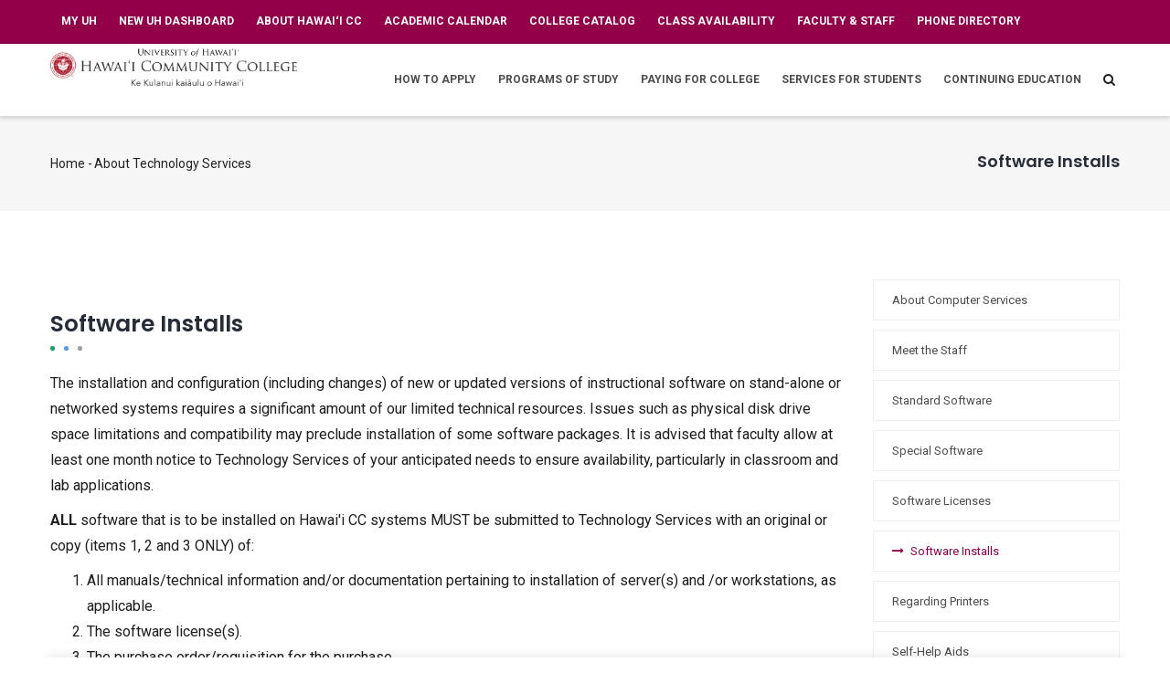

--- FILE ---
content_type: text/html; charset=UTF-8
request_url: https://hawaii.hawaii.edu/computer-services/software-installs
body_size: 59286
content:
<!DOCTYPE html>
<html lang="en" dir="ltr">
  <head> 
    <meta charset="utf-8" />
<script async src="https://www.googletagmanager.com/gtag/js?id=G-G383ZLSZ1Y"></script>
<script>window.dataLayer = window.dataLayer || [];function gtag(){dataLayer.push(arguments)};gtag("js", new Date());gtag("set", "developer_id.dMDhkMT", true);gtag("config", "G-G383ZLSZ1Y", {"groups":"default","page_placeholder":"PLACEHOLDER_page_location"});</script>
<meta name="Generator" content="Drupal 10 (https://www.drupal.org)" />
<meta name="MobileOptimized" content="width" />
<meta name="HandheldFriendly" content="true" />
<meta name="viewport" content="width=device-width, initial-scale=1.0" />
<link rel="icon" href="/core/misc/favicon.ico" type="image/vnd.microsoft.icon" />
<link rel="canonical" href="https://hawaii.hawaii.edu/computer-services/software-installs" />
<link rel="shortlink" href="https://hawaii.hawaii.edu/node/459" />

    <title>Software Installs | Hawaii Community College</title>
    <link rel="stylesheet" media="all" href="/core/modules/system/css/components/align.module.css?t8z0oe" />
<link rel="stylesheet" media="all" href="/core/modules/system/css/components/fieldgroup.module.css?t8z0oe" />
<link rel="stylesheet" media="all" href="/core/modules/system/css/components/container-inline.module.css?t8z0oe" />
<link rel="stylesheet" media="all" href="/core/modules/system/css/components/clearfix.module.css?t8z0oe" />
<link rel="stylesheet" media="all" href="/core/modules/system/css/components/details.module.css?t8z0oe" />
<link rel="stylesheet" media="all" href="/core/modules/system/css/components/hidden.module.css?t8z0oe" />
<link rel="stylesheet" media="all" href="/core/modules/system/css/components/item-list.module.css?t8z0oe" />
<link rel="stylesheet" media="all" href="/core/modules/system/css/components/js.module.css?t8z0oe" />
<link rel="stylesheet" media="all" href="/core/modules/system/css/components/nowrap.module.css?t8z0oe" />
<link rel="stylesheet" media="all" href="/core/modules/system/css/components/position-container.module.css?t8z0oe" />
<link rel="stylesheet" media="all" href="/core/modules/system/css/components/reset-appearance.module.css?t8z0oe" />
<link rel="stylesheet" media="all" href="/core/modules/system/css/components/resize.module.css?t8z0oe" />
<link rel="stylesheet" media="all" href="/core/modules/system/css/components/system-status-counter.css?t8z0oe" />
<link rel="stylesheet" media="all" href="/core/modules/system/css/components/system-status-report-counters.css?t8z0oe" />
<link rel="stylesheet" media="all" href="/core/modules/system/css/components/system-status-report-general-info.css?t8z0oe" />
<link rel="stylesheet" media="all" href="/core/modules/system/css/components/tablesort.module.css?t8z0oe" />
<link rel="stylesheet" media="all" href="/modules/gva_blockbuilder/assets/css/frontend.css?t8z0oe" />
<link rel="stylesheet" media="all" href="/modules/gavias_sliderlayer/vendor/revolution/css/settings.css?t8z0oe" />
<link rel="stylesheet" media="all" href="/modules/gavias_sliderlayer/vendor/revolution/css/layers.css?t8z0oe" />
<link rel="stylesheet" media="all" href="/modules/gavias_sliderlayer/vendor/revolution/css/navigation.css?t8z0oe" />
<link rel="stylesheet" media="all" href="/themes/gavias_edubiz/vendor/gallery/style.css?t8z0oe" />
<link rel="stylesheet" media="all" href="/themes/gavias_edubiz/css/skins/violet_red/bootstrap.css?t8z0oe" />
<link rel="stylesheet" media="all" href="/themes/gavias_edubiz/css/skins/violet_red/template.css?t8z0oe" />
<link rel="stylesheet" media="all" href="//fonts.googleapis.com/css?family=Roboto:400,700" />
<link rel="stylesheet" media="all" href="//fonts.googleapis.com/css?family=Poppins:400,600,700" />
<link rel="stylesheet" media="all" href="/themes/gavias_edubiz/css/sliderlayer.css?t8z0oe" />
<link rel="stylesheet" media="all" href="/themes/gavias_edubiz/css/font-awesome.css?t8z0oe" />
<link rel="stylesheet" media="all" href="/themes/gavias_edubiz/css/animate.css?t8z0oe" />
<link rel="stylesheet" media="all" href="/themes/gavias_edubiz/css/icon.css?t8z0oe" />
<link rel="stylesheet" media="all" href="/themes/gavias_edubiz/vendor/owl-carousel/assets/owl.carousel.min.css?t8z0oe" />
<link rel="stylesheet" media="all" href="/themes/gavias_edubiz/vendor/owl-carousel/assets/owl.theme.default.min.css?t8z0oe" />
<link rel="stylesheet" media="all" href="/themes/gavias_edubiz/vendor/prettyphoto/css/prettyPhoto.css?t8z0oe" />
<link rel="stylesheet" media="all" href="/themes/gavias_edubiz/vendor/ytplayer/css/jquery.mb.YTPlayer.min.css?t8z0oe" />
<link rel="stylesheet" media="all" href="/themes/gavias_edubiz/vendor/magnific/magnific-popup.css?t8z0oe" />
<link rel="stylesheet" media="all" href="/themes/gavias_edubiz/css/gallery-popup.css?t8z0oe" />
<link rel="stylesheet" media="all" href="/themes/gavias_edubiz/css/custom_2.css?t8z0oe" />


    <script type="application/json" data-drupal-selector="drupal-settings-json">{"path":{"baseUrl":"\/","pathPrefix":"","currentPath":"node\/459","currentPathIsAdmin":false,"isFront":false,"currentLanguage":"en"},"pluralDelimiter":"\u0003","suppressDeprecationErrors":true,"google_analytics":{"account":"G-G383ZLSZ1Y","trackOutbound":true,"trackMailto":true,"trackTel":true,"trackDownload":true,"trackDownloadExtensions":"7z|aac|arc|arj|asf|asx|avi|bin|csv|doc(x|m)?|dot(x|m)?|exe|flv|gif|gz|gzip|hqx|jar|jpe?g|js|mp(2|3|4|e?g)|mov(ie)?|msi|msp|pdf|phps|png|ppt(x|m)?|pot(x|m)?|pps(x|m)?|ppam|sld(x|m)?|thmx|qtm?|ra(m|r)?|sea|sit|tar|tgz|torrent|txt|wav|wma|wmv|wpd|xls(x|m|b)?|xlt(x|m)|xlam|xml|z|zip"},"statistics":{"data":{"nid":"459"},"url":"\/core\/modules\/statistics\/statistics.php"},"gavias_blockbuilder":{"url_edit":"\/admin\/structure\/gavias_blockbuilder\/edit\/-----"},"ajaxTrustedUrl":{"\/search\/node":true},"gavias_load_ajax_view":"\/custom\/gavias_hook\/ajax_view","user":{"uid":0,"permissionsHash":"8e63955f5f6d9582d3fd90c81211727b47320549f61c9263141be2f8e7f1673a"}}</script>
<script src="/core/assets/vendor/jquery/jquery.min.js?v=3.7.1"></script>
<script src="/core/misc/drupalSettingsLoader.js?v=10.6.2"></script>
<script src="/core/misc/drupal.js?v=10.6.2"></script>
<script src="/core/misc/drupal.init.js?v=10.6.2"></script>
<script src="/themes/gavias_edubiz/vendor/jquery-migrate.min.js?v=10.6.2"></script>
<script src="/themes/gavias_edubiz/js/bootstrap.js?v=10.6.2"></script>
<script src="/themes/gavias_edubiz/js/imagesloader.min.js?v=10.6.2"></script>
<script src="/themes/gavias_edubiz/vendor/jquery.easing.js?v=10.6.2"></script>
<script src="/themes/gavias_edubiz/vendor/jquery.appear.js?v=10.6.2"></script>
<script src="/themes/gavias_edubiz/vendor/jquery.easypiechart.min.js?v=10.6.2"></script>
<script src="/themes/gavias_edubiz/vendor/owl-carousel/owl.carousel.min.js?v=10.6.2"></script>
<script src="/themes/gavias_edubiz/vendor/waypoint.js?v=10.6.2"></script>
<script src="/themes/gavias_edubiz/vendor/count-to.js?v=10.6.2"></script>
<script src="/themes/gavias_edubiz/vendor/masonry.pkgd.min.js?v=10.6.2"></script>
<script src="/themes/gavias_edubiz/vendor/isotope.pkgd.min.js?v=10.6.2"></script>
<script src="/themes/gavias_edubiz/vendor/aos.js?v=10.6.2"></script>
<script src="/themes/gavias_edubiz/vendor/jpreloader.min.js?v=10.6.2"></script>
<script src="/themes/gavias_edubiz/vendor/prettyphoto/js/jquery.prettyPhoto.js?v=10.6.2"></script>
<script src="/themes/gavias_edubiz/vendor/ytplayer/js/jquery.mb.YTPlayer.min.js?v=10.6.2"></script>
<script src="/themes/gavias_edubiz/vendor/jquery.typer/src/jquery.typer.js?v=10.6.2"></script>
<script src="/themes/gavias_edubiz/vendor/unslider-min.js?v=10.6.2"></script>
<script src="/themes/gavias_edubiz/vendor/perfect-scrollbar.jquery.min.js?v=10.6.2"></script>
<script src="/themes/gavias_edubiz/vendor/magnific/jquery.magnific-popup.min.js?v=10.6.2"></script>
<script src="/themes/gavias_edubiz/vendor/jquery.pjax.js?v=10.6.2"></script>
<script src="/themes/gavias_edubiz/js/main.js?v=10.6.2"></script>
<script src="/modules/gavias_sliderlayer/vendor/revolution/js/source/jquery.themepunch.tools.min.js?v=1.x"></script>
<script src="/modules/gavias_sliderlayer/vendor/revolution/js/source/jquery.themepunch.revolution.js?v=1.x"></script>
<script src="/modules/gavias_sliderlayer/vendor/revolution/js/extensions/revolution.extension.actions.min.js?v=1.x"></script>
<script src="/modules/gavias_sliderlayer/vendor/revolution/js/extensions/revolution.extension.carousel.min.js?v=1.x"></script>
<script src="/modules/gavias_sliderlayer/vendor/revolution/js/extensions/revolution.extension.kenburn.min.js?v=1.x"></script>
<script src="/modules/gavias_sliderlayer/vendor/revolution/js/extensions/revolution.extension.layeranimation.min.js?v=1.x"></script>
<script src="/modules/gavias_sliderlayer/vendor/revolution/js/extensions/revolution.extension.migration.min.js?v=1.x"></script>
<script src="/modules/gavias_sliderlayer/vendor/revolution/js/extensions/revolution.extension.navigation.min.js?v=1.x"></script>
<script src="/modules/gavias_sliderlayer/vendor/revolution/js/extensions/revolution.extension.parallax.min.js?v=1.x"></script>
<script src="/modules/gavias_sliderlayer/vendor/revolution/js/extensions/revolution.extension.slideanims.min.js?v=1.x"></script>
<script src="/modules/gavias_sliderlayer/vendor/revolution/js/extensions/revolution.extension.video.min.js?v=1.x"></script>


    <link rel="stylesheet" href="https://hawaii.hawaii.edu/themes/gavias_edubiz/css/custom.css" media="screen" />
    <link rel="stylesheet" href="https://hawaii.hawaii.edu/themes/gavias_edubiz/css/update.css" media="screen" />

    

          <style type="text/css">
        html{overflow: inherit;}body{color: #1E1E1E;}.breadcrumb-content-inner .gva-breadcrumb-content .breadcrumb-links nav.breadcrumb li{color: #1E1E1E!important;}header.header-v1{z-index: 99;}a{color: #910048;} a:hover{text-decoration: underline;}.youtube-bg:after{background: rgba(0,0,0,0.3)!important;}header .site-branding-logo{max-height: inherit; padding: 5px 0;}header .site-branding-logo img{max-height: 70px;}@media(min-width: 992px){.navigation .gva_menu > li > a{padding-top: 29px; padding-bottom: 29px;}}@media(max-width: 800px){.gva-view-mlayout-1 .item-first{width: 100%; padding-right: 0;}.gva-view-mlayout-1 .items-second{width: 100%; float: left; margin-top: 15px;}.gva-view-mlayout-1 .items-second .item-post{padding-left: 0;}}@media(max-width: 992px){.page-heading-static-image {min-height:600px;}}.page-heading-static-image-medium {min-height:300px;}.underline-text {text-decoration:underline;}.gsc-icon-box .link-overlay{display: none!important;}.icon-box-shadow-no-border {display:block!important; padding-top:10px; padding-left:15px; padding-right:5px; min-height: 100px; background-color: #fff;}.icon-box-shadow-no-border:hover {box-shadow: 0 4px 8px 0 rgba(0, 0, 0, 0.2), 0 6px 20px 0 rgba(0, 0, 0, 0.19);}.shadow-box {display:block!important; box-shadow: 0 4px 8px 0 rgba(0, 0, 0, 0.2), 0 6px 20px 0 rgba(0, 0, 0, 0.19);}.how-to-apply-box {display:block!important; padding-top:5px; padding-left:4px; padding-right:4px; min-height: 200px; border-left-width: 4px; border-left-style: solid; border-left-color: #910048; background-color: #fff; box-shadow: 0 4px 8px 0 rgba(0, 0, 0, 0.2), 0 6px 20px 0 rgba(0, 0, 0, 0.19);}.how-to-apply-steps-box {display:block!important; margin:50px; padding-top:5px; padding-left:4px; padding-right:4px; min-height: 200px; border-left-width: 4px; border-left-style: solid; border-left-color: #910048; background-color: #fff; box-shadow: 0 4px 8px 0 rgba(0, 0, 0, 0.2), 0 6px 20px 0 rgba(0, 0, 0, 0.19);}.financial-aid-box {display:block!important; padding-top:5px; padding-left:10px; padding-right:10px; min-height: 300px; background-color: #fff; box-shadow: 0 4px 8px 0 rgba(0, 0, 0, 0.2), 0 6px 20px 0 rgba(0, 0, 0, 0.19);}.financial-aid-box .title.widget-title{padding: 10px; color:#000; text-align:center; font-size: 22px; font-weight: 700; line-height: 22.4px;}.admissions-office-box {display:block!important; padding-top:5px; padding-left:10px; padding-right:10px; min-height: 345px; background-color: #fff; box-shadow: 0 4px 8px 0 rgba(0, 0, 0, 0.2), 0 6px 20px 0 rgba(0, 0, 0, 0.19);}.admissions-office-box .title.widget-title{padding: 10px; color:#000; text-align:center; font-size: 22px; font-weight: 700; line-height: 22.4px;}.services-for-students-box {display:block!important; padding-top:10px; padding-left:4px; padding-right:4px; padding-bottom:10px; min-height: 200px; background-color: #fff;}.services-for-students-box .title.widget-title{padding: 10px; background-color: #910048; color:#fff; text-align:center; font-size: 22px; font-weight: 700; line-height: 22.4px;}.services-for-students-box .box-content{padding: 10px;}.programs-of-study-box {display:block!important; min-height: 325px; padding: 5px;}.programs-of-study-box .title {text-align: center}.programs-of-study-box:hover {-moz-box-shadow: 0 0 10px #ccc; -webkit-box-shadow: 0 0 10px #ccc; box-shadow: 0 0 10px #ccc; }.locations-box {display:block!important; min-height: 200px; border-left-width: 1px; border-left-style: solid; border-left-color: #f1f1f1; padding-top: 5px; color: #fff;}.locations-box .title.widget-title{text-align:center!important;}.locations-box-link-white a{color: #fff!important;}.img-locations img:hover{outline: 5px solid white; -webkit-transform: scale(1.2);-ms-transform: scale(1.2);transform: scale(1.2);transition: 1s ease}.img-round-element img:hover{border-radius: 50%; -webkit-transform: scale(1.2);-ms-transform: scale(1.2);transform: scale(1.2);transition: 1s ease}.img-padding-10 {padding:10px; text-align:center!important;}.img-padding-10-border {padding:10px; border:1px solid #f1f1f1; text-align:center!important;}.topbar{padding: 8px 0; display: block!important;}.topbar{background: #910048; color: #fff!important;}.topbar .gva_menu a{color: #fff!important;}.topbar .gva_menu a:focus {outline: 3px solid #FFF!important;}.topbar .gva_menu a:hover {color: #fff!important;}.topbar .navigation .gva_menu > li{float: left;}.topbar .navigation .gva_menu > li > a{padding: 5px 12px; font-weight: 700; text-transform: uppercase;}.topbar .gva_menu .sub-menu a{color: #000!important;}.topbar #google_translate_element{height: 30px; overflow: hidden;}.topbar .skiptranslate.goog-te-gadget{position: relative; top: -20px;}@media(max-width: 992px){.topbar .gva_menu .sub-menu{display: none!important;}}.topbar .gva_menu > li.menu-item--expanded > a{position: relative; padding-right: 10px!important;}.topbar .gva_menu > li.menu-item--expanded > a:after{content: '\f107';font-family: FontAwesome;position: absolute;top: 5px;right: 0;z-index: 1;color: #fff;}.topbar .gva_menu > li.menu-item--active-trail > a{color: #fff!important;text-decoration:underline;}.event-block-list .event-title a {font-weight: 600;font-family: "Poppins",sans-serif;font-size: 16px;display: inline-block;line-height: 24px;}.gva_menu a{color:#4c4c4c!important;}.gva_menu a:active{color:#910048!important;}.gva_menu a:hover{color:#910048!important;}.gva_menu a:after{color:#910048!important;} .footer .footer-center{padding: 0;}.ul-footer-links-white {list-style: none!important; list-style-position: inside; padding-left: 0; color: #ffffff;}.ul-footer-links-white .a{font-weight: bold; color: #FFFFFF!important;}.ul-footer-links-white a:focus {outline: 3px solid #FFF!important; padding: 2px;}.ul-footer-links-white li a{font-weight:600!important; color: #FFFFFF!important;}.ul-footer-links-white li a:hover{color: #FFFFFF!important; background-color: #910048; padding: 3px}.footer-links-white {color: #ffffff;}.footer-links-white .a{font-weight: bold; color: #FFFFFF!important;}.footer-links-white a:focus {outline: 3px solid #FFF!important; padding: 2px;}.footer-links-white a{font-weight:600!important; color: #FFFFFF!important;}.footer-links-white a:hover{color: #FFFFFF!important; background-color: #910048; padding: 3px}.opacity-call-to-action-box {opacity: 0.8; padding: 15px;}.videoheight {margin-top:300px;}.videoheight-no-heading {margin-top:500px;}.videoheight-no-heading2 {margin-top:800px;}@media(max-width: 992px){ .videoheight-no-heading2 {margin-top:500px;}}.program-height-no-heading {margin-top:800px;}.videotext {text-shadow: -1px 1px 0 #000, 1px 1px 0 #000, 1px -1px 0 #000; -1px -1px 0 #000;}.button-right {float:right;}.button-left {margin-left:auto;}.increase-left-margin {margin-left:30px;}.decrease-left-margin {margin-left:-30px;}.decrease-margin-top-bottom {margin-top: -40px; margin-bottom:-20px;}.ol-two-columns {column-count: 2; column-width: 250px;}.ul-two-columns {column-count: 2; column-width: 250px; list-style: none; list-style-position: inside; padding-left: 0;}.ul-two-columns-bullets {column-count: 2; column-width: 250px;}.ul-three-columns {column-count: 3; column-width: 200px; list-style: none; list-style-position: inside; padding-left: 0;}.ul-three-columns-center {column-count: 3; column-width: 200px; list-style: none!important; list-style-position: inside; text-align:center; padding-left: 0;}.ul-three-columns-bullets {column-count: 3; column-width: 200px;}.ul-four-columns {column-count: 4; column-width: 200px; list-style: none; list-style-position: inside; padding-left: 0;}.ul-four-column-center {column-count: 4; column-width: 200px; list-style: none; list-style-position: inside; text-align:center; padding-left: 0;}.ul-four-columns-center {column-count: 4; column-width: 200px; list-style: none; list-style-position: inside; text-align:center; padding-left: 0;}.ul-four-columns-white {column-count: 4; column-width: 200px; list-style: none; list-style-position: inside; padding-left: 0; color: #ffffff;}.ul-four-columns-white .a{font-weight: bold; color: #FFFFFF!important;}.ul-four-columns-white li a{font-weight:700!important; color: #FFFFFF!important;}.ul-four-columns-white li a:hover{color: #FFFFFF!important; background-color: #910048; padding: 3px}ul.ul-stripe-list{padding-left: 0!important;}ul.ul-stripe-list ul {list-style-type: none; margin: 0px;!important; padding: 0px;!important;}ul.ul-stripe-list li:nth-of-type(even) {background-color: #F4F4F4; list-style-type: none; padding: 5px;}ul.ul-stripe-list li:nth-of-type(odd) {border-top: #D1D1D1 solid!important; border-bottom: #D1D1D1 solid!important; list-style-type: none; padding: 5px;}ol.ol-stripe-list{padding-left: 0!important;}ol.ol-stripe-list ol {list-style-type: decimal; margin: 0px;!important;}ol.ol-stripe-list li:nth-of-type(even) {background-color: #F4F4F4; padding: 5px;}ol.ol-stripe-list li:nth-of-type(odd) {border-top: #D1D1D1 solid!important; border-bottom: #D1D1D1 solid!important; padding: 5px;}.ul-four-columns-border-top-bottom {column-count: 4; column-width: 200px; list-style: none; list-style-position: inside; padding-left: 0; background-color: #FFF; border-bottom: 1px #D1D1D1 solid!important; border-top: 1px #D1D1D1 solid!important;}.border-top-bottom {padding-top: 2px; padding-bottom: 2px; border-bottom: 1px #D1D1D1 solid!important; border-top: 1px #D1D1D1 solid!important;}.border-bottom {padding-top: 2px; padding-bottom: 2px; border-bottom: 1px #D1D1D1 solid!important;}.border-top-bottom-gray {padding-top: 2px; padding-bottom: 2px; border-bottom: 3px #D1D1D1 solid!important; border-top: 3px #D1D1D1 solid!important; background-color: #F4F4F4; padding:5px;}.border-box {padding: 5px; border: 1px #D1D1D1 solid!important; background: #FFFFFF;}.border-box-gray-bk {padding: 5px; border: 1px #D1D1D1 solid!important; background: #F1F1F1;}@media(min-width: 992px){.gva-parallax-background .gva-parallax-inner{background-attachment: fixed;}}.text-shadow {text-shadow:-1px -1px 0 #000,1px -1px 0 #000,-1px 1px 0 #000,1px 1px 0 #000;}.white-box-bk {padding: 15px; background: #FFFFFF; opacity: 0.8;}.gavias_sliderlayer .btn-slide, #gavias_slider_single .btn-slide{background: #910048!important;}.gavias_sliderlayer .btn-slide:hover a, #gavias_slider_single .btn-slide:hover a{color: #fff!important;}.gavias_sliderlayer .tparrows:hover, .gavias_sliderlayer .tparrows:focus, .gavias_sliderlayer .tparrows:active, #gavias_slider_single .tparrows:hover,#gavias_slider_single .tparrows:focus, #gavias_slider_single .tparrows:active{background: #910048!important;}.ul-four-columns-white li a{color: #fff;font-weight:700;}.ul-four-columns-white li a:hover{color: #910048;}.widget.gsc-heading.style-default .title-desc{max-width: unset;}.gsc-accordion .panel-title .icon{font-size: 20px;}.gsc-accordion .panel-title a{font-size: 16px;}.contact-message-form #edit-name:not(input), .contact-message-form #edit-mail:not(input), .contact-message-form .js-form-item-mail{background:none!important;height: auto;line-height:1.2;padding-left:0;}.sidebar .navigation .gva_menu{width: 100%;float: left;}body.title-v2 .title-node-detail{padding: 15px 0 15px!important;}body.title-v2 .title-node-detail .heading-line{display: none!important;}body.title-v2-center .title-node-detail{text-align:center!important; padding: 15px 0 15px!important;}body.title-v2-center .title-node-detail .heading-line{display: none!important;}.widget.gsc-icon-box .highlight-icon .icon-container.text-white .icon{color: #fff;}.widget.gsc-icon-box .link-overlay{position: absolute; width:100%;height:100%;top:0;left:0;z-index:99;}.page-heading-static-image {min-height:800px;}@media(max-width: 992px){.page-heading-static-image {min-height:600px;}}@media(max-width: 768px){.page-heading-static-image {min-height:400px;}}.widget.gsc-heading.style-default .heading-line span.one{background: #14A367;}.widget.gsc-heading.style-default .heading-line span.second{background: #6099E1;}.widget.gsc-heading.style-default .heading-line span.three{background: #9E9E9E;}.post-slider.post-block .post-meta-wrap .post-title{background: #910048; padding: 2px 10px;}.post-slider.post-block .post-meta-wrap .post-title a:hover{color: #fff!important; text-decoration: underline;}.gsc-heading2 .heading-line{display: none!important;}.campus-admins .title.widget-title {font-weight:bold;}.category-list .item-list ul li a{color: #910048;}table.table-row-stripe tbody tr:nth-child(even) {background-color: #F6F6F6;} th {background-color: #D1D1D1; border: 1px #A1A1A1 solid!important;} td {border:1px #A1A1A1 solid!important;}table.table-no-border {border: 0px!important;}tbody th {background-color: #D1D1D1; border: 3px #D1D1D1 solid!important;} td {border-bottom: 1px #D1D1D1 solid!important; border-top: 0px!important; border-right: 0px!important; border-left: 0px!important;} table.table-no-border2 {border: 0px!important;}tbody th {background-color: #ffffff; border-bottom: 1px #D1D1D1 solid!important; border-top: 0px!important; border-right: 0px!important; border-left: 0px!important;;} td {border-bottom: 1px #D1D1D1 solid!important; border-top: 0px!important; border-right: 0px!important; border-left: 0px!important;} .contact-form .js-form-type-checkbox{padding-left: 30px; position: relative;}.contact-form .js-form-type-checkbox input{position: absolute; top: 1px; left: 0; z-index: 11;}.tlc-tutors-text {font-family: "Roboto", sans-serif;font-size: 16px;line-height: 1.8;color: #fff;font-weight: 400;}.red-text {font-weight: bold; color: red;}.additional-links-title h2{font-family: "Poppins", sans-serif!important; font-size: 20px!important; font-weight: 600!important; line-height: 1.1; color: #262C38;display: block; margin-bottom: 14px!important; margin-top: -14p!importantx;}.additional-links-text {font-family: "Poppins", sans-serif; font-size: 14px; font-weight: 400; line-height: 1.8; color: #262C38;display: block; margin-bottom: 24px; margin-top: -14px;}.float-half {float: left; width:50%;}.float-right {float:right; padding:10px;}a:focus {outline: 2px solid #910048!important; padding: 2px;}.additional-menu-title {font-size: 16px!important; font-weight: 400!important; line-height: 1.1; color: #262C38; display: block; margin-bottom: -14px!important; margin-top: -54px!importantx;}.shadow-box-links-white {color: #ffffff;}.shadow-box-links-white .a{font-weight: bold; color: #FFFFFF!important;}.shadow-box-links-white a:focus {outline: 3px solid #5e002f!important; padding: 2px;}.shadow-box-links-white a{font-weight:600!important; color: #FFFFFF!important;}.shadow-box-links-white a:hover{color: #FFFFFF!important; background-color: #5e002f; padding: 3px}.scroll-box {height:120px;width:90%;border:1px solid #ccc;padding: 5px; margin-top: 5px; ;overflow:auto;resize: vertical;}.anchor {line-height: 90px;}a.btn-theme-no-radius-flex {display:flex; justify-content:center; width: 80%; margin: 10px; color: #FFFFFF; font-size: 12px!important; font-weight: 700!important; text-transform: uppercase; letter-spacing: 2px; line-height: 1.8; background: #910048; padding: 15px; border: 1px #910048 solid!important;text-align: center;}a.btn-theme-no-radius-flex:hover {display:flex; justify-content:center; width: 80%; margin: 10px; color: #910048; font-size: 12px!important; font-weight: 700!important; text-transform: uppercase; letter-spacing: 2px; line-height: 1.8; background: #FFFFFF; padding: 15px; border: 2px #910048 solid!important;text-align: center;}a.btn-theme-no-radius-flexbig {display:flex; justify-content:center; width: 80%; min-height: 75px; margin: 10px; align-items: center; color: #FFFFFF; font-size: 12px!important; font-weight: 700!important; text-transform: uppercase; letter-spacing: 2px; line-height: 1.8; background: #910048; padding: 15px; border: 1px #910048 solid!important;text-align: center;}a.btn-theme-no-radius-flexbig:hover {display:flex; justify-content:center; width: 80%; min-height: 75px; margin: 10px; align-items: center; color: #910048; font-size: 12px!important; font-weight: 700!important; text-transform: uppercase; letter-spacing: 2px; line-height: 1.8; background: #FFFFFF; padding: 15px; border: 2px #910048 solid!important;text-align: center;}.btn-theme-no-radius-flexbox {display: inline-block; padding: 5px; width: 360px; vertical-align: top; margin: auto;}a.btn-theme-no-radius {color: #FFFFFF; font-weight: 400; line-height: 1.8; background: #910048; padding: 2px; border: 1px #910048 solid!important;}a.btn-theme-no-radius:hover {color: #910048; font-weight: 600; line-height: 1.8; background: #FFFFFF; padding: 2px; border: 1px #910048 solid!important;}.btn-theme-nolink {background: #fff; color: #910048; border: 2px solid #910048; border-radius: 30px; font-family: "Poppins", sans-serif; font-size: 12px; font-weight: 700; letter-spacing: 1px; text-transform: uppercase; padding: 9px 24px 9px; position: relative; display: inline-block;}table.table-with-borders {border: 2px #000 solid!important;} tbody th {background-color: #D1D1D1!important;} table.table-with-borders td {border: 2px solid #000!important; vertical-align: middle!important;}table.tableizer-table {font-size: 12px; border: 1px solid #CCC!important; font-family: Arial, Helvetica, sans-serif!important;} table.tableizer-table tbody th {background-color: #104E8B; color: #FFF; font-weight: bold!important;} table.tableizer-table td {padding: 4px; margin: 3px; border: 1px solid #CCC!important;}.div-padding-bottom {padding-bottom:20px;}.cx_labordata {width:100%!important; min-height:50px!important; height:auto!important;float: left!important;border: solid 1px #D502F3!important;}.toolbar-tray-horizontal ul li li.menu-item{float: none!important;}a.btn-backtotop {position: fixed!important; bottom: 10px!important; float: right!important; right: 40%!important; left: 40%!important; max-width: 100px!important; color: #FFFFFF; font-weight: 400; text-align: center; line-height: 1.8; background: #910048; padding: 2px; border: 1px #910048 solid!important; border-radius: 30px!important;}a.btn-backtotp:hover {position: fixed!important; bottom: 10px!important; float: right!important; right: 40%!important; left: 40%!important; max-width: 100px!important color: #910048; font-weight: 400; text-align: center; line-height: 1.8; background: #FFFFFF; padding: 2px; border: 1px #910048 solid!important; border-radius: 30px;!important}.namecard {height: 225px; display: inline-block; margin-right:50px; margin-bottom: 20px; padding: 15px; width: 300px; vertical-align: top;}.namecard-alpha {text-align: center;}.cv-p-border-bottom {padding-left:15px; padding-right:15px; padding-bottom:15px; border-bottom: 1px #D1D1D1 solid!important;}.fixed-position-element {position: fixed!important; bottom: 10px!important; float: right!important; right: auto!important; left: auto!important; width: 100%!important;}.fixed-position-btn {position: fixed!important; bottom: 10px!important; float: right!important; right: 40%!important; left: 40%!important; max-width: 175px!important; min-width: 75px!important; text-align: center!important;}.fixed-position-msg-over-btn {position: fixed!important; bottom: 90px!important; float: right!important; right: 25%!important; left: 25%!important; max-width: 900px!important; min-width: 175px!important; background: #FFFF99; padding: 5px; margin-bottom:5px; font-size: small; line-height: 1.8}.fixed-position-msg {position: fixed!important; bottom: 10px!important; float: right!important; right: 25%!important; left: 25%!important; max-width: 900px!important; min-width: 175px!important; background: #FFFF99; padding: 5px; margin-bottom:5px; font-size: small; line-height: 1.8}.ul-list-spacing-bottom {padding-bottom:20px;}.ol-list-spacing-bottom {padding-bottom:20px;}#page_title{margin: 20px 0 0 0;height: 20px;width: 100%;font-size: 18px;text-align: center;font-weight: bold;}#program_desc{margin: 0 0 0 0; padding: 20px 100px 40px 100px;min-height: 20px;height: auto;width: 100% !important;width: -moz-calc(100% - 200px) !important;width: -webkit-calc(100% - 200px) !important;width: -o-calc(100% - 200px) !important;width: calc(100% - 200px) !important;font-size: 13px;background-color:#910048;color: #FFFFFF;}#program_title{font-size: 22px;font-weight: bold;}#program_info_list{width: 100%;padding: 20px 100px 10px 100px;font-size: 14px;list-style-image: none;list-style: none;}#program_info_list li{padding: 10px;background-color:#EEEEEE;border-bottom: solid 1px #C0C0C0;}#cip_soc {display:table;}#cip_soc > * {display:table-row;}#cip_soc > #jobs_row_wrapper > * {display:table-cell;}#workforce_dashboard{margin: 30px 20px 0 20px; padding: 0 0 20px 0;width: 100% !important;width: -moz-calc(100% - 40px) !important;width: -webkit-calc(100% - 40px) !important;width: -o-calc(100% - 40px) !important;width: calc(100% - 40px) !important;min-height:300px; height: auto;float: left;}#dashboard_header{margin: 0 0 20px 0; padding: 10px;width: 100%; height: auto;width: -moz-calc(100% - 20px) !important;width: -webkit-calc(100% - 20px) !important;width: -o-calc(100% - 20px) !important;width: calc(100% - 20px) !important;float: left;background-color: #C0C0C0;color: #ffffff;}#workforce_data{padding: 0;width: 100% !important;min-height:300px;height: auto;}#workforce_data_column_left{margin: 0; padding: 0;min-height: 300px; height: auto;float: left;}#workforce_data_column_right{margin: 0; padding: 0;min-height: 300px; height: auto; float: left;}#job_highlights_wrapper{margin: 0 20px 0 20px; padding: 0;width: 100%;width: -moz-calc(100% - 40px) !important;width: -webkit-calc(100% - 40px) !important;width: -o-calc(100% - 40px) !important;width: calc(100% - 40px) !important;min-height: 100px; height: auto;float: left;}.highlight_item{margin: 0 0 0 20px; padding: 10px;width: 33%;width: -moz-calc(33% - 33px) !important;width: -webkit-calc(33% - 33px) !important;width: -o-calc(33% - 33px) !important;width: calc(33% - 33px) !important;height: 100px;float: left; text-align: center;}.highlight_item_data{margin:0 0 0 0;width:100%;color: #0467BA;}.highlight_item_data{ font-size: 18px; color: #0467BA; font-weight: bold; }.highlight_item_info{ font-size: 13px;color: #0467BA; font-weight: bold; }.highlight_item_region{ font-size: 11px; color: #929292; font-weight: normal; }.fa-briefcase{margin: 0 auto 0 auto;font-size: 20px;color: #0467BA;text-align: center;}.fa-money{margin: 0 auto 0 auto;font-size: 20px;color: #0467BA;text-align: center;}.fa-user-circle-o{margin: 0 auto 0 auto;font-size: 20px;color: #0467BA;text-align: center;}#job_trend_chart{margin: 20px 20px 0 20px; padding: 0;width: 100%; width: -moz-calc(100% - 40px) !important;width: -webkit-calc(100% - 40px) !important;width: -o-calc(100% - 40px) !important;width: calc(100% - 40px) !important;min-height: 300px; height: auto;float: left;border-top: solid 1px #C8C8C8;}#program_info{margin: 0 0 0 0;width:100%; min-height:60px; height:auto;float: left;border: solid 1px #04F568;}#cip_soc{margin: 0 0 0 0; padding:0;width:100%; height:auto;float: left;font-size: 12px;}.county_info{font-size: 10px;color: #8E8E8E;font-weight: normal;}.workforce_btn{ color:#910048;text-decoration: underline;cursor: pointer;}.jobs_row_wrapper{margin: 0; padding: 0;width: 100%; height: auto;border-bottom: solid 1px #C4E4E9;}#jobs_header_wrapper{margin: 0; padding: 0;width: 100%; height: auto;font-size: 12px;border-bottom: solid 1px #B8DFE4;}#jobs_header_jobtitle{margin: 0; padding: 5px 0 0 0;display: table-cell;background-color: #a32015; color: #FFFFFF;border-right: solid 1px #D6D6D6;}#jobs_header_job_number{margin: 0; padding: 5px 10px 0 0;display: table-cell;text-align: right;background-color: #6D6D6D; color: #FFFFFF;border-right: solid 1px #D6D6D6;}#jobs_header_salary{margin: 0; padding: 5px 10px 0 0;display: table-cell;background-color: #6D6D6D; color: #FFFFFF;text-align: right;}.jobs_row_white{ background-color: #ffffff; }.jobs_row_color{ background-color: #EFF7F8; }.jobs_row_jobtitle{margin: 0; padding: 5px 0 5px 8px;display: table-cell;border-right: solid 1px #D6D6D6;}.jobs_row_job_number{margin: 0; padding: 5px 10px 5px 0;display: table-cell;text-align: right;border-right: solid 1px #D6D6D6;}.jobs_row_salary{margin: 0; padding: 5px 10px 5px 0;display: table-cell;text-align: right;}@media only screen and (max-width: 600px) { #cip_soc{ width:100% !important; }#workforce_data_column_left{ width:100% !important; }#workforce_data_column_right{ width:100% !important;width: -moz-calc(100% - 40px) !important;width: -webkit-calc(100% - 40px) !important;width: -o-calc(100% - 40px) !important;width: calc(100% - 40px) !important;margin: 0 0 0 0;margin: 20px 0 0 20px;}.highlight_item{margin: 0 0 0 15px; padding: 10px;width: 33%;width: -moz-calc(33% - 31px) !important;width: -webkit-calc(33% - 31px) !important;width: -o-calc(33% - 31px) !important;width: calc(33% - 31px) !important;}.fa-briefcase{ font-size: 20px; }.fa-money{ font-size: 20px; }.fa-user-circle-o{ font-size: 20px; }.highlight_item_data{ font-size: 16px; color: #0467BA; font-weight: bold; }.highlight_item_info{ font-size: 11px;color: #0467BA; font-weight: bold; }.highlight_item_region{ font-size: 9px; color: #929292; font-weight: normal; }}@media only screen and (min-width: 600px) { #cip_soc{ width:100% !important; }#workforce_data_column_left{ width:100% !important; }#workforce_data_column_right{ width:100% !important;width: -moz-calc(100% - 40px) !important;width: -webkit-calc(100% - 40px) !important;width: -o-calc(100% - 40px) !important;width: calc(100% - 40px) !important;margin: 0 0 0 0;margin: 20px 0 0 20px;}.highlight_item{margin: 0 0 0 15px; padding: 10px;width: 33%;width: -moz-calc(33% - 31px) !important;width: -webkit-calc(33% - 31px) !important;width: -o-calc(33% - 31px) !important;width: calc(33% - 31px) !important;}.fa-briefcase{ font-size: 20px; }.fa-money{ font-size: 20px; }.fa-user-circle-o{ font-size: 20px; }.highlight_item_data{ font-size: 16px; color: #0467BA; font-weight: bold; }.highlight_item_info{ font-size: 11px;color: #0467BA; font-weight: bold; }.highlight_item_region{ font-size: 9px; color: #929292; font-weight: normal; }}@media only screen and (min-width: 768px) { #cip_soc{ width:100% !important; }#workforce_data_column_left{ width:100% !important; }#workforce_data_column_right{ width:100% !important;width: -moz-calc(100% - 40px) !important;width: -webkit-calc(100% - 40px) !important;width: -o-calc(100% - 40px) !important;width: calc(100% - 40px) !important;margin: 0 0 0 0;margin: 20px 0 0 20px;}.highlight_item{margin: 0 0 0 15px; padding: 10px;width: 33%;width: -moz-calc(33% - 30px) !important;width: -webkit-calc(33% - 30px) !important;width: -o-calc(33% - 30px) !important;width: calc(33% - 30px) !important;}.fa-briefcase{ font-size: 20px; }.fa-money{ font-size: 20px; }.fa-user-circle-o{ font-size: 20px; }.highlight_item_data{ font-size: 16px; color: #0467BA; font-weight: bold; }.highlight_item_info{ font-size: 11px;color: #0467BA; font-weight: bold; }.highlight_item_region{ font-size: 9px; color: #929292; font-weight: normal; }}@media only screen and (min-width: 992px) { .highlight_item{margin: 0 0 0 15px; padding: 10px;width: 33%;width: -moz-calc(33% - 30px) !important;width: -webkit-calc(33% - 30px) !important;width: -o-calc(33% - 30px) !important;width: calc(33% - 30px) !important;}.fa-briefcase{ font-size: 20px; }.fa-money{ font-size: 20px; }.fa-user-circle-o{ font-size: 20px; }.highlight_item_data{ font-size: 16px; color: #0467BA; font-weight: bold; }.highlight_item_info{ font-size: 12px;color: #0467BA; font-weight: bold; }.highlight_item_region{ font-size: 10px; color: #929292; font-weight: normal; }}@media only screen and (min-width: 1200px) {}
      </style>
    
          <style class="customize"></style>
    
  </head>

  
  <body class="layout-no-sidebars not-preloader path-node node--type-page">
  <a href="#main-content" class="visually-hidden focusable" role="main">
      Skip to main content
    </a>
    
      <div class="dialog-off-canvas-main-canvas" data-off-canvas-main-canvas>
    
   <div class="drupal-message">
      <div class="close">x</div>
        <div>
    <div data-drupal-messages-fallback class="hidden"></div>

  </div>

   </div>
 <div class="body-page gva-body-page">
	    <header id="header" class="header-v1">
  
      <div class="topbar">
      <div class="topbar-inner">
        <div class="container">
          <div class="row">
            <div class="col-lg-12 col-sm-12">
              <div class="topbar-content">  <div>
    <nav role="navigation" aria-labelledby="block-topbarmenu-menu" id="block-topbarmenu" class="pull-left text-left block block-menu navigation menu--top-bar-menu">
          
  
  <h2  class="visually-hidden block-title" id="block-topbarmenu-menu"><span>Top Bar Menu</span></h2>
  
  <div class="block-content">
                 
              <ul class="gva_menu">
        
            <li  class="menu-item">
        <a href="http://myuh.hawaii.edu/" gva_layout="menu-list" gva_layout_columns="3" gva_block="gavias_edubiz_breadcrumbs">My UH</a>
        
      </li>
    
            <li  class="menu-item">
        <a href="https://experience.elluciancloud.com/uhsys/">New UH Dashboard</a>
        
      </li>
    
            <li  class="menu-item">
        <a href="/about" data-drupal-link-system-path="node/554">About Hawaiʻi CC</a>
        
      </li>
    
            <li  class="menu-item">
        <a href="/academic-calendar" data-drupal-link-system-path="node/1144">Academic Calendar</a>
        
      </li>
    
            <li  class="menu-item">
        <a href="/catalog" data-drupal-link-system-path="node/178">College Catalog</a>
        
      </li>
    
            <li  class="menu-item">
        <a href="https://hilo.hawaii.edu/class-availability/hawaii.php">Class Availability</a>
        
      </li>
    
            <li  class="menu-item">
        <a href="/faculty-staff" data-drupal-link-system-path="node/576">Faculty &amp; Staff</a>
        
      </li>
    
            <li  class="menu-item">
        <a href="/about/directory" data-drupal-link-system-path="node/1213">Phone Directory</a>
        
      </li>
        </ul>
  


        </div>  
</nav>
<div id="block-googletranslator" class="block block-block-content block-block-content3a5e04fa-f920-43f8-9014-f5e77a218c88 no-title">
  
    
      <div class="content block-content">
      
            <div class="field field--name-body field--type-text-with-summary field--label-hidden field__item"><div class="pull-right text-right">
	<div id="google_translate_element">&nbsp;</div>
	<script type="text/javascript">
function googleTranslateElementInit() {
  new google.translate.TranslateElement({pageLanguage: 'en', layout: google.translate.TranslateElement.InlineLayout.SIMPLE}, 'google_translate_element');
}
</script><script type="text/javascript" src="//translate.google.com/translate_a/element.js?cb=googleTranslateElementInit"></script></div>
</div>
      
    </div>
  </div>

  </div>
</div> 
            </div>
          </div>   
        </div>
      </div>
    </div>
  
            

   <div class="header-main gv-sticky-menu">
      <div class="container header-content-layout">
         <div class="header-main-inner p-relative">
            <div class="row">
              <div class="col-md-3 col-sm-6 col-xs-8 branding">
                                    <div>
    
      <a href="/" title="Home" rel="home" class="site-branding-logo">
        
        <img src="/sites/default/files/hawleftc_0.png" alt="Home" />
        
    </a>
    
  </div>

                              </div>

              <div class="col-md-9 col-sm-6 col-xs-4 p-static">
                <div class="header-inner clearfix">
                  <div class="main-menu">
                    <div class="area-main-menu">
                      <div class="area-inner">
                          <div class="gva-offcanvas-mobile">
                            <div class="close-offcanvas hidden"><i class="fa fa-times"></i></div>
                                                            <div>
    <nav role="navigation" aria-labelledby="block-gavias-edubiz-main-menu-menu" id="block-gavias-edubiz-main-menu" class="block block-menu navigation menu--main">
          
  
  <h2  class="visually-hidden block-title" id="block-gavias-edubiz-main-menu-menu"><span>Main navigation</span></h2>
  
  <div class="block-content">
                 
<div class="gva-navigation">

              <ul  class="clearfix gva_menu gva_menu_main">
      
                              
            <li  class="menu-item ">
        <a href="/apply">
                    How To Apply
            
        </a>
          
              </li>
                          
            <li  class="menu-item ">
        <a href="/programs-of-study">
                    Programs of Study
            
        </a>
          
              </li>
                          
            <li  class="menu-item ">
        <a href="/paying-for-college">
                    Paying For College
            
        </a>
          
              </li>
                          
            <li  class="menu-item ">
        <a href="/services">
                    Services for Students
            
        </a>
          
              </li>
                          
            <li  class="menu-item ">
        <a href="http://edvance.hawaii.hawaii.edu/">
                    Continuing Education
            
        </a>
          
              </li>
        </ul>
  

</div>


        </div>  
</nav>

  </div>

                            
                              
                                                       
                          </div>
                          
                          <div id="menu-bar" class="menu-bar hidden-lg hidden-md">
                            <span class="one"></span>
                            <span class="two"></span>
                            <span class="three"></span>
                          </div>
                        
                                                  <div class="gva-search-region search-region">
                            <span class="icon"><i class="fa fa-search"></i></span>
                            <div class="search-content">  
                                <div>
    <div class="search-block-form block block-search container-inline" data-drupal-selector="search-block-form" id="block-gavias-edubiz-search" role="search">
  
    
      <form action="/search/node" method="get" id="search-block-form" accept-charset="UTF-8" class="search-form search-block-form">
  <div class="js-form-item form-item js-form-type-search form-item-keys js-form-item-keys form-no-label">
      <label for="edit-keys" class="visually-hidden">Search</label>
        <input title="Enter the terms you wish to search for." data-drupal-selector="edit-keys" type="search" id="edit-keys" name="keys" value="" size="15" maxlength="128" class="form-search" />

        </div>
<div data-drupal-selector="edit-actions" class="form-actions js-form-wrapper form-wrapper" id="edit-actions"><input class="search-form__submit button js-form-submit form-submit" data-drupal-selector="edit-submit" type="submit" id="edit-submit" value="Search" />
</div>

</form>

  </div>

  </div>

                            </div>  
                          </div>
                                              </div>
                    </div>
                  </div>  
                </div> 
              </div>

            </div>
         </div>
      </div>
   </div>

</header>
	
   		<div class="breadcrumbs">
			  <div>
    
<div class="breadcrumb-content-inner">
  <div class="gva-breadcrumb-content">
    <div id="block-gavias-edubiz-breadcrumbs" class="text-dark block gva-block-breadcrumb block-system block-system-breadcrumb-block no-title">
      <div class="breadcrumb-style" style="background-color: #F6F6F6;background-position: center center;background-repeat: no-repeat;">
        <div class="container">
          <div class="breadcrumb-content-main">
            <h2 class="page-title">Software Installs </h2>
             
                          
                          <div class="hidden-breadcrumb-links">
                <div class="content block-content">
                  <div class="breadcrumb-links">
  <div class="content-inner">
          <nav class="breadcrumb " role="navigation" aria-labelledby="system-breadcrumb">
        <h2 id="system-breadcrumb" class="visually-hidden">Breadcrumb</h2>
        <ol>
          
                            <li>
                          <a href="/">Home</a>
                                      <span class=""> - </span>
              
          </li>
                            <li>
                          <a href="/computer-services">About Technology Services</a>
                          
          </li>
                            <li>
                          
                          
          </li>
                </ol>
      </nav>
      </div> 
</div>  
                </div>
              </div>  
                      </div> 
        </div>   
      </div> 
    </div>  
  </div>  
</div>  


  </div>

		</div>
		
	<div role="main" class="main main-page">
	
		<div class="clearfix"></div>
			

					<div class="help show">
				<div class="container">
					<div class="content-inner">
						  <div>
    
  </div>

					</div>
				</div>
			</div>
		
					<div class="fw-before-content area">
				  <div>
    <div id="block-announcement" class="block block-block-content block-block-contente8d0ad57-e696-491b-877a-9a0fd298db2d no-title">
  
    
      <div class="content block-content">
      
            <div class="field field--name-body field--type-text-with-summary field--label-hidden field__item"><!--- <div style="background:#ffffe5; border-color:#000; border-left:solid red 10px; font-size:18px; padding:10px;">
<p><strong>Tsunami Warning</strong> July 29, 2025 at 03:25pm PM HST</p> 

<p>A Tsunami warning has been issued for the State of Hawai‘i. All Hawai‘i Community College locations are closed effective immediately.</p>
</div> ---></div>
      
    </div>
  </div>

  </div>

			</div>
				
		<div class="clearfix"></div>
				
		<div class="clearfix"></div>
		
		<div id="content" class="content content-full">
			<div class="container">
				<div class="content-main-inner">
	<div class="row">
		
					
						 				 		
							
       

		<div id="page-main-content" class="main-content col-xs-12 col-md-9 sb-r ">

			<div class="main-content-inner">
				
				
									<div class="content-main">
						  <div>
    <div id="block-skiptomaincontentanchor" class="block block-block-content block-block-content9f26c154-e69a-4c70-8cdf-84ca2c49ea4b no-title">
  
    
      <div class="content block-content">
      
            <div class="field field--name-body field--type-text-with-summary field--label-hidden field__item"><div id="main-content"></div></div>
      
    </div>
  </div>
<div id="block-gavias-edubiz-content" class="block block-system block-system-main-block no-title">
  
    
      <div class="content block-content">
      <!-- Start Display article for detail page -->

  <article data-history-node-id="459" class="node node--type-page node--view-mode-full">
    <header>
      <div class="container">
        <div class="widget gsc-heading align-left style-default padding-bottom-20 title-node-detail">
          <h1 class="node__title title"><span>
<span>Software Installs</span>
</span></h1>
          <div class="heading-line"><span class="one"></span><span class="second"></span><span class="three"></span></div>
        </div>  
      </div>
    </header>
    <div class="node__content clearfix">
      
            <div class="field field--name-body field--type-text-with-summary field--label-hidden field__item"><p>The installation and configuration (including changes) of new or updated versions of instructional software on stand-alone or networked systems requires a significant amount of our limited technical resources. Issues such as physical disk drive space limitations and compatibility may preclude installation of some software packages. It is advised that faculty allow at least one month notice to Technology Services of your anticipated needs to ensure availability, particularly in classroom and lab applications.</p><p><strong>ALL</strong>&nbsp;software that is to be installed on Hawai'i CC systems MUST be submitted to Technology Services with an original or copy (items 1, 2 and 3 ONLY) of:</p><ol><li>All manuals/technical information and/or documentation pertaining to installation of server(s) and /or workstations, as applicable.</li><li>The software license(s).</li><li>The purchase order/requisition for the purchase.</li><li>The original media (CD, DVD, etc.)</li></ol><p>Software will not be installed on Hawai'i CC systems without these items. Compatibility issues may be irresolvable and preclude the installation of certain packages. To minimize these instances, you are strongly urged to contact Technology Services prior to purchase of any software. If Technology Services is not given adequate notice for installations/upgrades of software packages, the completion of these requests may be deemed impractical and have to be delayed until a later time.</p></div>
      
    </div>
  </article>


    </div>
  </div>

  </div>

					</div>
				
							</div>

		</div>

		<!-- Sidebar Left -->
				<!-- End Sidebar Left -->

		<!-- Sidebar Right -->
									 

			<div class="col-lg-3 col-md-3 col-sm-12 col-xs-12 sidebar sidebar-right theiaStickySidebar">
				<div class="sidebar-inner">
					  <div>
    <nav role="navigation" aria-labelledby="block-computerservices-menu" id="block-computerservices" class="block block-menu navigation menu--computer-services">
          
  
  <h2  class="visually-hidden block-title" id="block-computerservices-menu"><span>Computer Services</span></h2>
  
  <div class="block-content">
                 
              <ul class="gva_menu">
        
            <li  class="menu-item">
        <a href="/computer-services" data-drupal-link-system-path="node/454">About Computer Services</a>
        
      </li>
    
            <li  class="menu-item">
        <a href="/computer-services/staff" data-drupal-link-system-path="node/455">Meet the Staff</a>
        
      </li>
    
            <li  class="menu-item">
        <a href="/computer-services/standard-software" data-drupal-link-system-path="node/456">Standard Software</a>
        
      </li>
    
            <li  class="menu-item">
        <a href="/computer-services/special-software" data-drupal-link-system-path="node/457">Special Software</a>
        
      </li>
    
            <li  class="menu-item">
        <a href="/computer-services/software-licenses" data-drupal-link-system-path="node/458">Software Licenses</a>
        
      </li>
    
            <li  class="menu-item menu-item--active-trail">
        <a href="/computer-services/software-installs" data-drupal-link-system-path="node/459" class="is-active" aria-current="page">Software Installs</a>
        
      </li>
    
            <li  class="menu-item">
        <a href="/computer-services/regarding-printers" data-drupal-link-system-path="node/460">Regarding Printers</a>
        
      </li>
    
            <li  class="menu-item">
        <a href="/computer-services/self-help-aids" data-drupal-link-system-path="node/537">Self-Help Aids</a>
        
      </li>
        </ul>
  


        </div>  
</nav>

  </div>

				</div>
			</div>
				<!-- End Sidebar Right -->
		
	</div>
</div>
			</div>
		</div>

		
				
		
	</div>
</div>

  
<footer id="footer" class="footer">
  <div class="footer-inner">
    
         <div class="footer-top">
        <div class="container">
          <div class="row">
            <div class="col-xs-12">
              <div class="before-footer clearfix area">
                    <div>
    <div id="block-linkfooterabouthawaiicc" class="block block-block-content block-block-content8c4533ef-2201-41c6-a733-520969902487 no-title">
  
    
      <div class="content block-content">
      
            <div class="field field--name-body field--type-text-with-summary field--label-hidden field__item">    <div class="row">
        <div class="col-sm-3">
            <div class="text-align-center">
                <img src="/sites/default/files/assets/about/images/footer-logo-stacked.png" alt="campus seal" width="178" height="184">
            </div>
        </div>
        <div class="col-sm-3">
            <ul class="ul-footer-links-white">
                <li>
                    <a href="/about">About Hawaiʻi CC</a>
                </li>
                <li>
                    <a href="https://hawaii.edu/accessibility-statement/">Accessibility Statement</a>
                </li>
                <li>
                    <a href="/accreditation">Accreditation</a>
                </li>
                <li>
                    <a href="/about/administration">Administration</a>
                </li>
                <li>
                    <a href="/alumni">Alumni and 'Ohana</a>
                </li>
                <li>
                    <a href="/about/campus-maps">Campus Map &amp; Directions</a>
                </li>
                <li>
                    <a href="/security">Campus Security</a>
                </li>
                <li>
                    <a href="/careteam">Care Team</a>
                </li>
            </ul>
        </div>
        <div class="col-sm-3">
            <ul class="ul-footer-links-white">
                <li>
                    <a href="/cerc">CERC</a>
                </li>
                <li>
                    <a href="/catalog">College Catalog</a>
                </li>
                <li>
                    <a href="/consumer-information-and-disclosures">Consumer Information</a>
                </li>
                <li>
                    <a href="/disability-services">Disability Services</a>
                </li>
                <li>
                    <a href="/de">Distance Education</a>
                </li>
                <li>
                    <a href="/security/emergencyoperationsplan">Emergency Operations Plan</a>
                </li>
                <li>
                    <a href="/financialaid">Financial Aid</a>
                </li>
            </ul>
        </div>
        <div class="col-sm-3">
            <ul class="ul-footer-links-white">
                <li>
                    <a href="/factbook">Ha‘alele (Fact Book)</a>
                </li>
                <li>
                    <a href="/institutional-effectiveness">Institutional Effectiveness</a>
                </li>
                <li>
                    <a href="https://giving.uhfoundation.org/funds/12069904">Make a Gift</a>
                </li>
                <li>
                    <a href="/mental-wellness">Mental Wellness Services</a>
                </li>
                <li>
                    <a href="/ovcadmin/admin-manual">Policies &amp; Procedures</a>
                </li>
                <li>
                    <a href="/titleix">Title IX</a>
                </li>
            </ul>
        </div>
    </div></div>
      
    </div>
  </div>

  </div>

              </div>
            </div>
          </div>     
        </div>   
      </div> 
          
     <div class="footer-center">
        <div class="container">      
           <div class="row">
              
              
              
                         </div>   
        </div>
    </div>  
  </div>   

      <div class="copyright">
      <div class="container">
        <div class="copyright-inner">
              <div>
    <div id="block-gavias-edubiz-copyright" class="block block-block-content block-block-content61f17841-749f-436d-9799-1dfeefd7ad43 no-title">
  
    
      <div class="content block-content">
      
            <div class="field field--name-body field--type-text-with-summary field--label-hidden field__item"><div class="text-center footer-links-white">
Hawaiʻi Community College · 1175 Manono Street · Hilo, HI 96720-5096<br />
Telephone: (808) 934-2800 · Fax: (808) 934-2501 · <a href="mailto:welcomeu@hawaii.edu">Email Hawaiʻi CC</a> ·<a href="https://hawaii.hawaii.edu/website-feedback"> Website Feedback</a><br /><a href="https://uhcc.hawaii.edu/ovpcc/nondiscrimination/">An equal opportunity institution.</a> 
 People requiring an alternate format, call (808) 934-2725 for assistance<br />
 © Copyright Hawai'i Community College 2025. All Rights Reserved. 
</div></div>
      
    </div>
  </div>

  </div>

        </div>   
      </div>   
    </div>
    <div id="gva-popup-ajax" class="clearfix"><div class="pajax-content"><a href="javascript:void(0);" class="btn-close"><i class="fa fa-times"></i></a><div class="gva-popup-ajax-content clearfix"></div></div></div>
</footer>


  </div>

    
    <script src="/modules/gva_blockbuilder/vendor/skrollr.min.js?v=1.x"></script>
<script src="/modules/gva_blockbuilder/vendor/main.js?v=1.x"></script>
<script src="/themes/gavias_edubiz/vendor/gallery/jquery.mobile.customized.min.js?v=10.6.2"></script>
<script src="/themes/gavias_edubiz/vendor/gallery/jquery.easing.1.3.js?v=10.6.2"></script>
<script src="/themes/gavias_edubiz/vendor/gallery/camera.js?v=10.6.2"></script>
<script src="/themes/gavias_edubiz/vendor/gallery/main.js?v=10.6.2"></script>
<script src="/modules/google_analytics/js/google_analytics.js?v=10.6.2"></script>
<script src="/core/modules/statistics/statistics.js?v=10.6.2"></script>

    
        
  </body>
</html>


--- FILE ---
content_type: text/css
request_url: https://hawaii.hawaii.edu/themes/gavias_edubiz/css/skins/violet_red/template.css?t8z0oe
body_size: 270611
content:
/****/

html {

  overflow-x: hidden;

}



body {

  overflow-x: hidden;

}



a:hover, a:focus, a:active {

  -webkit-transition: all 0.35s;

  -o-transition: all 0.35s;

  transition: all 0.35s;

  -moz-transition: all 0.35s;

  -ms-transition: all 0.35s;

  outline: none !important;

  color: #910048;

}



input:hover, input:focus, input:active, select:hover, select:focus, select:active, textarea:hover, textarea:focus, textarea:active {

  outline: none !important;

}



img {

  border: 0;

  vertical-align: top;

  max-width: 100%;

  height: auto;

}



.video-responsive {

  height: 0;

  padding-top: 0;

  padding-bottom: 56.25%;

  position: relative;

  overflow: hidden;

}

.video-responsive embed, .video-responsive iframe, .video-responsive object, .video-responsive video {

  top: 0;

  left: 0;

  width: 100%;

  height: 100%;

  position: absolute;

}



.body-page input[type="text"],

.body-page input[type="tel"],

.body-page input[type="password"],

.body-page input[type="email"],

.body-page textarea, .body-page select {

  background-color: #fff;

  border: 1px solid rgba(0, 0, 0, 0.1);

  padding: 5px 10px;

}

.body-page input[type="text"]:focus, .body-page input[type="text"]:active, .body-page input[type="text"]:hover,

.body-page input[type="tel"]:focus,

.body-page input[type="tel"]:active,

.body-page input[type="tel"]:hover,

.body-page input[type="password"]:focus,

.body-page input[type="password"]:active,

.body-page input[type="password"]:hover,

.body-page input[type="email"]:focus,

.body-page input[type="email"]:active,

.body-page input[type="email"]:hover,

.body-page textarea:focus,

.body-page textarea:active,

.body-page textarea:hover, .body-page select:focus, .body-page select:active, .body-page select:hover {

  outline: none;

}



.nav-tabs, .topbar ul, ul.contact-info, ul.menu {

  list-style: none !important;

  padding-left: 0;

}



.label {

  color: #000 !important;

}



.list-menu ul li {

  list-style: none;

  padding: 15px 2px;

  font-size: 16px;

  border-bottom: 1px solid rgba(0, 0, 0, 0.1);

}

.list-menu ul li:last-child {

  border-bottom: none;

}



ul {

  margin: 0;

  padding-left: 30px;

}

ul ul {

  padding-left: 20px;

}

ul li {

  list-style: inherit;

}

ul li i {

  margin-right: 3px;

  font-size: 16px;

  min-width: 20px;

  text-align: center;

}



.item-list ul li {

  margin-left: 0;

}



ul.menu > li {

  position: relative;

  padding: 3px 0;

}

ul.menu > li a {

  padding-left: 15px;

  -webkit-transition: all 0.35s;

  -o-transition: all 0.35s;

  transition: all 0.35s;

  -moz-transition: all 0.35s;

  -ms-transition: all 0.35s;

}

ul.menu > li a:after {

  content: "";

  width: 5px;

  height: 5px;

  position: absolute;

  top: 50%;

  left: 1px;

  margin-top: -3px;

  z-index: 1;

  background: #7D7D7D;

  border-radius: 50%;

  -webkit-border-radius: 50%;

  -moz-border-radius: 50%;

  -ms-border-radius: 50%;

  -o-border-radius: 50%;

}

ul.menu > li a:hover {

  color: #910048;

}

ul.menu > li a:hover:after {

  background: #910048;

}



ul.feature-list {

  margin-top: 30px;

}

ul.feature-list > li {

  padding-left: 30px;

  position: relative;

  margin-bottom: 5px;

}

ul.feature-list > li:after {

  content: "\e906";

  font-family: "gva-icon";

  position: absolute;

  top: 2px;

  left: 2px;

  z-index: 1;

  color: #910048;

}



ul.inline > li {

  float: left;

  margin-left: 5px;

}



table {

  width: 100%;

  margin-bottom: 28px;

  border: 1px solid #ddd;

}

table > thead > tr > th,

table > thead > tr > td,

table > tbody > tr > th,

table > tbody > tr > td,

table > tfoot > tr > th,

table > tfoot > tr > td {

  border-color: #ddd;

  border-width: 1px 1px 1px 0;

  border-style: solid;

}

table > thead > tr > th,

table > thead > tr > td {

  border-bottom-width: 2px;

}



.no-padding {

  padding: 0 !important;

}



a.disable {

  pointer-events: none;

  cursor: default;

}



/************************* Pagination ************************/

.pager .paginations {

  border-radius: 5px;

  display: inline-block;

  margin: 0 30px;

  padding: 4px 3px;

}

.pager .paginations a {

  border: 1px solid rgba(0, 0, 0, 0.1);

  font-weight: 700;

  display: inline-block;

  height: 35px;

  line-height: 34px;

  margin: 0 1px;

  text-align: center;

  width: 35px;

  margin-right: 10px;

}

.pager .paginations a:last-child {

  margin-right: 0;

}

.pager .paginations a.active {

  background: #910048;

  border-color: #910048;

  color: #fff;

}



#edit-preview {

  background: #910048;

  color: #fff;

  font-size: 12px;

  text-transform: uppercase;

  padding: 8px 15px;

  border: none;

}

#edit-preview:hover {

  background: #f78f8c;

}



.breadcrumb-content-inner {

  margin-bottom: 30px;

  text-align: center;

}

.breadcrumb-content-inner .gva-breadcrumb-content .page-title {

  font-size: 18px;

  float: right;

  margin-bottom: 0;

  margin-top: 0;

}

.breadcrumb-content-inner .gva-breadcrumb-content .breadcrumb-links {

  float: left;

}

.breadcrumb-content-inner .gva-breadcrumb-content .gva-block-breadcrumb .breadcrumb-style {

  padding: 40px 0 30px;

  margin-bottom: 45px;

  position: relative;

}

.breadcrumb-content-inner .gva-breadcrumb-content .gva-block-breadcrumb.text-white *, .breadcrumb-content-inner .gva-breadcrumb-content .gva-block-breadcrumb.text-white .page-title, .breadcrumb-content-inner .gva-breadcrumb-content .gva-block-breadcrumb.text-light *, .breadcrumb-content-inner .gva-breadcrumb-content .gva-block-breadcrumb.text-light .page-title {

  color: #fff;

}

.breadcrumb-content-inner .gva-breadcrumb-content .gva-block-breadcrumb.text-white .breadcrumb-links li, .breadcrumb-content-inner .gva-breadcrumb-content .gva-block-breadcrumb.text-light .breadcrumb-links li {

  color: #fff;

}

.breadcrumb-content-inner .gva-breadcrumb-content .gva-block-breadcrumb.text-white .breadcrumb-links li a, .breadcrumb-content-inner .gva-breadcrumb-content .gva-block-breadcrumb.text-light .breadcrumb-links li a {

  color: #fff;

}

.breadcrumb-content-inner .gva-breadcrumb-content .gva-block-breadcrumb.text-white .breadcrumb-links li a:hover, .breadcrumb-content-inner .gva-breadcrumb-content .gva-block-breadcrumb.text-light .breadcrumb-links li a:hover {

  color: #999999;

}

.breadcrumb-content-inner .gva-breadcrumb-content .breadcrumb-links nav.breadcrumb {

  display: inline-block;

}

.breadcrumb-content-inner .gva-breadcrumb-content .breadcrumb-links nav.breadcrumb li {

  font-size: 14px;

  font-weight: 400;

  color: #bbbbbb;

  text-transform: capitalize;

}

.breadcrumb-content-inner .gva-breadcrumb-content .breadcrumb-links nav.breadcrumb li a {

  color: #222;

}

.breadcrumb-content-inner .gva-breadcrumb-content .breadcrumb-links nav.breadcrumb li a:hover {

  color: #910048;

}



pre {

  border-radius: 0 !important;

  -webkit-border-radius: 0 !important;

  -moz-border-radius: 0 !important;

  -ms-border-radius: 0 !important;

  -o-border-radius: 0 !important;

  margin: 30px 0;

}



.simpleslider ul {

  padding: 0;

}

.simpleslider ul li {

  list-style: none;

}



.drupal-message {

  background: #fff;

  max-width: 1170px;

  margin: 0 auto;

  position: fixed;

  z-index: 99;

  bottom: 0;

  left: 50%;

  -webkit-transform: translateX(-50%);

  -ms-transform: translateX(-50%);

  -o-transform: translateX(-50%);

  transform: translateX(-50%);

  width: 100%;

  max-height: 50%;

  -webkit-box-shadow: 0px 0px 10px 3px rgba(0, 0, 0, 0.1);

  box-shadow: 0px 0px 10px 3px rgba(0, 0, 0, 0.1);

  overflow: auto;

}

.drupal-message .close {

  position: absolute;

  top: 50%;

  margin-top: -8px;

  right: 20px;

  color: #222;

  font-size: 15px;

  z-index: 1;

}

.drupal-message .messages__wrapper {

  padding: 2px 30px 2px 15px;

}



.text-light h1, .text-light h2, .text-light h3, .text-light h4, .text-light h5, .text-light h6 {

  color: #fff;

}



h4, h5 {

  line-height: 1.4;

}



html {

  overflow-x: hidden;

}



body {

  overflow-x: hidden;

}

body.boxed {

  max-width: 1440px;

  margin: 0 auto;

  -webkit-box-shadow: 0px 5px 5px rgba(0, 0, 0, 0.15);

  box-shadow: 0px 5px 5px rgba(0, 0, 0, 0.15);

  background-color: #efefef;

}

body.boxed div.body-page {

  background: #fff;

}

body .body-page {

  background-color: #fff;

}

body.logged-in.toolbar-horizontal .header-v2 {

  top: 39px;

}



.topbar {

  background: none;

  border-bottom: 1px solid rgba(0, 0, 0, 0.1);

  font-size: 12px;

  padding: 15px 0;

  margin-top: -1px;

}

@media (max-width: 767px) {

  .topbar {

    display: none;

  }

}

.topbar i {

  color: #222;

  font-size: 14px;

}

.topbar i:hover {

  color: #f78f8c;

}

.topbar .block {

  margin: 0 !important;

}



.language-box .links > li {

  margin-right: 10px;

  opacity: 0.6;

  filter: alpha(opacity=60);

  line-height: 1;

  margin-top: 5px;

  float: right;

}

.language-box .links > li.is-active {

  opacity: 1;

  filter: alpha(opacity=100);

}



header .header-main {

  padding: 30px 0;

  background: #fff;

}

header .site-branding-logo {

  padding: 10px 0;

  display: inline-block;

  max-height: 60px;

}

@media (max-width: 991px) {

  header .site-branding {

    text-align: left;

    padding-bottom: 10px;

  }

  header .header-right-inner, header .header-right-inner .block {

    text-align: center !important;

  }

}

header .header-main {

  padding: 0;

  background: none;

}

header .area-main-menu .navigation {

  position: static;

}

header .area-main-menu .navigation ul.gva_menu {

  position: static;

}

header .area-main-menu .area-inner {

  padding-left: 40px;

}

header .area-main-menu .gva-search-region {

  position: absolute;

  right: 5px;

  top: 50%;

  margin-top: -15px;

  z-index: 9;

}

@media (max-width: 991px) {

  header .area-main-menu .gva-search-region {

    margin-top: -5px;

    top: 30px;

    right: 85px;

  }

  header .area-main-menu .gva-search-region .icon {

    color: #222 !important;

  }

}

header .area-main-menu .gva-search-region .icon {

  font-size: 14px;

  color: #222;

}

header .area-main-menu .gva-search-region .icon:hover {

  cursor: pointer;

}

header .area-main-menu .gva-search-region .search-content {

  display: none;

  width: 305px;

  position: absolute;

  top: 43px;

  right: 0;

  margin-top: -1px;

  z-index: 99;

  background: #fff;

  padding: 20px;

  -webkit-box-shadow: 0px 2px 5px rgba(0, 0, 0, 0.2);

  box-shadow: 0px 2px 5px rgba(0, 0, 0, 0.2);

}

header .area-main-menu .gva-search-region .search-content input#edit-keys {

  height: 35px;

  padding: 5px;

  border: 1px solid rgba(0, 0, 0, 0.1);

  background: none;

  width: 168px;

}

header .area-main-menu .gva-search-region .search-content #edit-submit {

  position: absolute;

  top: 0;

  right: 0;

  z-index: 1;

}

header .area-main-menu .gva-search-region .search-content #edit-actions {

  margin: 0 !important;

  padding: 0 !important;

}

header .area-main-menu .gva-search-region.show .search-content {

  display: block;

}

header .block {

  overflow: visible;

}

header .header-info .header-icon-clock, header .header-info .header-icon-phone, header .header-info .header-icon-address {

  width: 40px;

  height: 50px;

  float: left;

}

header .header-info .header-icon-clock {

  background: url("../../../images//icons/icon-clock.png") no-repeat left center;

}

header .header-info .header-icon-phone {

  background: url("../../../images//icons/icon-phone.png") no-repeat left center;

}

header .header-info .header-icon-address {

  background: url("../../../images//icons/icon-address.png") no-repeat left center;

}

header .header-info .content-inner {

  padding-left: 55px;

  padding-top: 6px;

}

header .header-info .content-inner .title {

  font-size: 12px;

  text-transform: uppercase;

  font-weight: 700;

  color: #666666;

}

header .header-info .content-inner .desc {

  font-size: 12px;

  color: #999999;

}



header.header-v1 {

  position: relative;

  background: #fff;

  margin-top: 1px;

  -webkit-box-shadow: 0 3px 4px 0 rgba(0, 0, 0, 0.14);

  box-shadow: 0 3px 4px 0 rgba(0, 0, 0, 0.14);

}

header.header-v1 .gva-search-region .icon {

  color: #222;

}

header.header-v1 .header-inner {

  padding-right: 30px;

}

header.header-v1 .header-main {

  position: relative;

  z-index: 9;

}



header.header-v2 {

  width: 100%;

  position: absolute;

  top: 0;

  left: 0;

  background: none;

  z-index: 99;

  background: rgba(0, 0, 0, 0.2);

  margin-top: 2px;

}

header.header-v2 .gva-search-region .icon {

  color: #fff !important;

}

@media (max-width: 991px) {

  header.header-v2 .gva-search-region {

    position: static;

  }

  header.header-v2 .gva-search-region .icon {

    color: #222 !important;

  }

}

header.header-v2 .header-inner {

  padding-right: 40px;

}

header.header-v2 .navigation .gva_menu > li > a {

  color: #fff;

}

header.header-v2 .navigation .gva_menu > li.menu-item--active-trail > a {

  color: #910048 !important;

}

header.header-v2 .stuck {

  background: #fff !important;

}

header.header-v2 .stuck .navigation .gva_menu > li > a {

  color: #222 !important;

}

header.header-v2 .stuck .navigation .gva_menu > li > a:hover {

  color: #910048 !important;

}



header.header-v3 {

  position: absolute;

  top: 0;

  left: 0;

  width: 100%;

  z-index: 99;

  background: transparent;

  margin-top: 35px;

}

header.header-v3 .topbar {

  background: none;

  color: #fff;

}

header.header-v3 .topbar i {

  color: #fff;

}

header.header-v3 .header-main-inner {

  background: #fff;

  border-radius: 3px;

  -webkit-border-radius: 3px;

  -moz-border-radius: 3px;

  -ms-border-radius: 3px;

  -o-border-radius: 3px;

  padding: 0 20px;

}

header.header-v3 .stuck .header-main-inner {

  margin-top: 0;

}

header.header-v3 .gva-search-region {

  right: 15px;

}

header.header-v3 .gva-search-region .icon {

  color: #222;

}

header.header-v3 .header-inner {

  padding-right: 20px;

}



.stuck {

  background: #fff !important;

  position: fixed !important;

  top: 0;

  left: 0;

  z-index: 99 !important;

  width: 100%;

  -webkit-box-shadow: 0 0 5px 5px rgba(0, 0, 0, 0.1);

  box-shadow: 0 0 5px 5px rgba(0, 0, 0, 0.1);

  -webkit-transition: all 0.35s;

  -o-transition: all 0.35s;

  transition: all 0.35s;

  -moz-transition: all 0.35s;

  -ms-transition: all 0.35s;

}



@media (min-width: 1199px) {

  .sticky-is-hidden .stuck {

    top: -200px;

  }



  .sticky-is-show .stuck {

    -webkit-box-shadow: 0 1px 12px 0 rgba(0, 0, 0, 0.1);

    box-shadow: 0 1px 12px 0 rgba(0, 0, 0, 0.1);

    top: 0;

  }

}

.area.slideshow_content .block {

  margin-bottom: 0;

}



.area-panel {

  padding: 30px 0;

}



.header-right .block {

  margin-bottom: 0;

}



.promotion {

  padding: 0;

  margin-bottom: 0;

}



#page-main-content {

  min-height: 360px;

}

@media (max-width: 991px) {

  #page-main-content {

    min-height: 100px;

  }

}



.main-menu .area-main-menu .area-inner .block {

  margin-bottom: 0;

}



body.hidden-footer .footer-center {

  display: none !important;

}

body.copyright-fixed #footer {

  z-index: 999 !important;

}

body.copyright-fixed .copyright {

  position: fixed;

  bottom: 0;

  z-index: 999;

  left: 0;

  width: 100%;

}



.footer {

  font-size: 14px;

  color: #bbbbbb;

  background: #252429;

  line-height: 28px;

}

.footer .footer-top .before-footer {

  border-bottom: 1px solid rgba(255, 255, 255, 0.1);

  padding: 30px 0;

}

.footer .footer-center {

  padding: 40px 0;

}

.footer a {

  color: #bbbbbb;

}

.footer a:hover {

  color: #910048;

}

.footer .block {

  padding-bottom: 0;

  margin-bottom: 0;

}

.footer .block .block-title:after, .footer .block .block-title:before {

  background: #fff !important;

}

.footer .block .block-title span {

  color: #fff !important;

}

@media (max-width: 991px) {

  .footer .column {

    margin-bottom: 20px;

  }

}



body.footer-fixed .gva-body-page {

  background-color: #fff;

  -webkit-box-shadow: 0 5px 30px rgba(0, 0, 0, 0.1);

  box-shadow: 0 5px 30px rgba(0, 0, 0, 0.1);

  position: relative;

  z-index: 9;

}

@media (max-width: 991px) {

  body.footer-fixed .gva-body-page {

    margin-bottom: 0 !important;

  }

}

body.footer-fixed #footer {

  position: fixed;

  bottom: 0;

  left: 0;

  z-index: 1;

  width: 100%;

}

@media (max-width: 991px) {

  body.footer-fixed #footer {

    position: static;

  }

}



.copyright {

  background: #1F1E23;

}

.copyright a:hover {

  color: #910048;

}

.copyright .copyright-inner {

  padding: 20px 0;

}

.copyright .copyright-inner .block {

  margin: 0;

}



body.hidden-title .node--view-mode-full header {

  display: none !important;

}

body.page-background {

  background: url("../../../images//bg-home.jpg") no-repeat top center #EEEEEE;

}

body.page-background #footer, body.page-background .gva-body-page {

  max-width: 1300px;

  margin: 0 auto;

}



/* ----- Maintenance page ----- */

body.maintenance-page {

  background-color: #fff;

  color: #000;

}



.maintenance-page #page-wrapper {

  background: #fff;

  margin-left: auto;

  margin-right: auto;

  min-width: 0;

  min-height: 0;

  border: 1px solid #ddd;

  margin-top: 40px;

}



.maintenance-page #page {

  margin: 10px;

}



.maintenance-page #main-wrapper {

  min-height: inherit;

}



.maintenance-page #header {

  width: auto;

}



.maintenance-page #main {

  margin: 0;

}



.maintenance-page .content .section {

  padding: 0 0 0 10px;

  /* LTR */

}



[dir="rtl"] .maintenance-page .content .section {

  padding-left: 0;

  padding-right: 10px;

}



.maintenance-page #header {

  background-color: #fff;

  background-image: none;

}



.maintenance-page .site-branding-text {

  margin-bottom: 50px;

  margin-left: 0;

  /* LTR */

  padding-top: 20px;

  font-size: 90%;

}



[dir="rtl"] .maintenance-page .site-branding-text {

  margin-right: 0;

}



.maintenance-page .site-branding-text,

.maintenance-page .site-branding-text a,

.maintenance-page .site-branding-text a:hover,

.maintenance-page .site-branding-text a:focus {

  color: #777;

}



.maintenance-page .page-title {

  line-height: 1em;

  margin-top: 0;

}



@media all and (min-width: 800px) {

  .maintenance-page #page-wrapper {

    width: 800px;

  }



  .maintenance-page #header div.section,

  .maintenance-page #main {

    width: 700px;

  }

}

@media all and (min-width: 600px) {

  /* @TODO find the proper breakpoint */

  .maintenance-page #page {

    margin: 20px 40px 40px;

  }

}

.page-notfound {

  text-align: center;

  padding: 150px 0;

  background: #f6f6f6;

}

@media (max-width: 991px) {

  .page-notfound {

    padding: 50px 0;

  }

}

.page-notfound header {

  display: none !important;

}

.page-notfound .big-title {

  font-size: 200px;

  font-weight: 700;

  text-transform: uppercase;

  color: #222;

  line-height: 1;

}

@media (max-width: 991px) {

  .page-notfound .big-title {

    font-size: 90px;

  }

}

.page-notfound .sub-title {

  color: #999999;

  padding: 30px 0;

}

.page-notfound .content {

  color: #666666;

  font-size: 16px;

  max-width: 450px;

  margin: 0 auto;

  line-height: 30px;

}

@media (max-width: 991px) {

  .page-notfound .content {

    padding: 0 20px;

  }

}

.page-notfound .action {

  text-align: center;

  margin-top: 30px;

}

.page-notfound .action a {

  font-size: 16px;

  color: #910048;

  font-weight: 700;

  text-transform: uppercase;

  letter-spacing: 1px;

}

.page-notfound .action a:hover {

  color: #222;

}



.view-page {

  margin-bottom: 50px;

}



.node--view-mode-full.node--type-portfolio .post-title {

  font-size: 24px;

  text-transform: uppercase;

  padding: 0;

}

.node--view-mode-full.node--type-portfolio .post-meta {

  padding-bottom: 20px;

}

.node--view-mode-full.node--type-portfolio .portfolio-images .owl-nav .owl-prev {

  left: 20px !important;

}

.node--view-mode-full.node--type-portfolio .portfolio-images .owl-nav .owl-next {

  right: 20px !important;

}

.node--view-mode-full.node--type-portfolio .portfolio-images .owl-dots {

  position: absolute;

  bottom: 10px;

  left: 0;

  width: 100%;

}



.portfolio-single {

  padding-bottom: 30px;

}

.portfolio-single .portfolio-informations {

  margin-bottom: 15px;

}

.portfolio-single .portfolio-informations .item-information {

  border-bottom: 1px solid rgba(0, 0, 0, 0.1);

  padding: 15px 0;

}

.portfolio-single .portfolio-informations .item-information span:first-child {

  font-weight: 700;

  min-width: 120px;

  display: inline-block;

}

.portfolio-single .post-content ul {

  padding-left: 20px;

  margin-top: 15px;

}



#user-register-form {

  padding: 20px 0;

}

#user-register-form .form-wrapper {

  margin-bottom: 15px;

  padding-bottom: 15px;

  border-bottom: 1px solid rgba(0, 0, 0, 0.1);

}

#user-register-form .form-wrapper#edit-actions {

  border-bottom: none;

}

#user-register-form label {

  width: 100%;

}

#user-register-form .form-item {

  margin-bottom: 15px;

}



#user-login-form, #user-register-form, #user-pass {

  max-width: 800px;

  margin: 0 auto;

  -webkit-box-shadow: 0px 0px 10px rgba(0, 0, 0, 0.15);

  box-shadow: 0px 0px 10px rgba(0, 0, 0, 0.15);

  padding: 30px;

  margin-bottom: 50px;

  margin-top: 30px;

}

#user-login-form:before, #user-login-form:after, #user-register-form:before, #user-register-form:after, #user-pass:before, #user-pass:after {

  content: " ";

  display: table;

}

#user-login-form:after, #user-register-form:after, #user-pass:after {

  clear: both;

}



summary {

  font-weight: 700;

  text-transform: uppercase;

  color: #910048;

}



.post-block {

  background: #fff;

}

.post-block .post-image {

  overflow: hidden;

}

.post-block .post-image a {

  position: relative;

  display: block;

}

.post-block .post-image img {

  width: 100%;

  -webkit-transition: all 0.4s;

  -o-transition: all 0.4s;

  transition: all 0.4s;

  -moz-transition: all 0.4s;

  -ms-transition: all 0.4s;

}

.post-block .post-image:hover a:before, .post-block .post-image:hover a:after {

  -webkit-transform: scale(1);

  -ms-transform: scale(1);

  -o-transform: scale(1);

  transform: scale(1);

}

.post-block .post-title a {

  display: block;

  line-height: 24px;

  font-weight: 600;

  font-size: 16px;

  color: #222;

  font-family: "Poppins", sans-serif;

  text-transform: none;

  -webkit-hyphens: auto;

  -moz-hyphens: auto;

  -ms-hyphens: auto;

  hyphens: auto;

  word-wrap: break-word;

}

.post-block .post-title a:hover, .post-block .post-title a:active, .post-block .post-title a:before {

  color: #910048;

}

.post-block .post-content:before, .post-block .post-content:after {

  content: " ";

  display: table;

}

.post-block .post-content:after {

  clear: both;

}

.post-block .post-meta {

  font-size: 13px;

  font-weight: 400;

  padding: 5px 0;

}

.post-block .post-meta:before, .post-block .post-meta:after {

  content: " ";

  display: table;

}

.post-block .post-meta:after {

  clear: both;

}

.post-block .post-meta a:hover, .post-block .post-meta a:active, .post-block .post-meta a:focus {

  text-decoration: underline;

}

.post-block .post-meta .post-categories {

  margin-bottom: 0;

}

.post-block .post-created {

  text-transform: none;

  position: relative;

}

.post-block .post-description {

  margin-top: 15px;

}

.post-block .post-comment {

  text-transform: none;

  position: relative;

}

.post-block .post-categories {

  position: relative;

  margin-bottom: 10px;

  display: inline-block;

  color: #910048;

  text-transform: uppercase;

}

.post-block .post-categories a {

  color: #910048;

}

.post-block .post-categories a:hover {

  text-decoration: underline;

}

.post-block .content-after {

  padding: 10px 0 0;

}

.post-block.v3 .post-content {

  padding: 10px 20px;

  min-height: 80px;

}

.post-block.v3 .post-content .post-title a {

  font-size: 14px;

}



.gallery-post {

  position: relative;

  display: block;

  width: 100%;

}

.gallery-post:after {

  content: "";

  width: 100%;

  height: 100%;

  -webkit-transition: all 0.35s;

  -o-transition: all 0.35s;

  transition: all 0.35s;

  -moz-transition: all 0.35s;

  -ms-transition: all 0.35s;

  top: 0;

  left: 0;

  position: absolute;

  background: rgba(0, 0, 0, 0.5);

  z-index: 9;

  opacity: 0;

  filter: alpha(opacity=0);

}

.gallery-post .image {

  overflow: hidden;

}

.gallery-post .image img {

  -webkit-transition: all 5s;

  -o-transition: all 5s;

  transition: all 5s;

  -moz-transition: all 5s;

  -ms-transition: all 5s;

}

.gallery-post a.link-image {

  position: absolute;

  width: 32px;

  height: 32px;

  top: 50%;

  left: 50%;

  margin-top: -16px;

  margin-left: -16px;

  z-index: 99;

  color: #fff;

  font-size: 30px;

  line-height: 1;

  opacity: 0;

  filter: alpha(opacity=0);

}

@media (max-width: 680px) {

  .gallery-post a.link-image {

    display: none;

  }

}

.gallery-post:hover:after {

  opacity: 1;

  filter: alpha(opacity=100);

}

.gallery-post:hover .link-image {

  opacity: 1;

  filter: alpha(opacity=100);

}

.gallery-post:hover img {

  -webkit-transform: scale(1.2) !important;

  -ms-transform: scale(1.2) !important;

  -o-transform: scale(1.2) !important;

  transform: scale(1.2) !important;

}



.style-dark .post-block {

  background: transparent;

}

.style-dark .post-block .post-title {

  background: transparent;

}

.style-dark .post-block .post-title a {

  color: #fff;

}

.style-dark .post-block .post-title a:hover {

  color: #910048;

}



.post-slideshow div[class*="col-"] {

  padding: 0;

}



.post-style-horizontal .post-block:before, .post-style-horizontal .post-block:after {

  content: " ";

  display: table;

}

.post-style-horizontal .post-block:after {

  clear: both;

}

@media (max-width: 480px) {

  .post-style-horizontal .post-block .row > div {

    width: 100% !important;

  }

}

.post-style-horizontal .post-block .post-content {

  padding-top: 10px;

  padding-right: 20px;

}



.post-style-grid .post-block {

  margin: 10px 0;

  background: #fff;

  text-align: left;

}

.post-style-grid .post-block .post-categories {

  margin: 0;

}

.post-style-grid .post-block .post-content {

  background: #fff;

  position: relative;

  border-top: 0;

  padding-top: 15px;

}

.post-style-grid .post-block .post-meta {

  padding: 0 0 10px;

}

.post-style-grid.box .post-content {

  padding: 20px;

  border: 1px solid rgba(0, 0, 0, 0.1);

  border-top: 0;

}



.post-style-hero .post-block {

  position: relative;

}

.post-style-hero .post-block .post-image a:after {

  content: "";

  width: 100%;

  height: 100%;

  top: 0;

  left: 0;

  z-index: 1;

  position: absolute;

  background: rgba(0, 0, 0, 0.4);

}

.post-style-hero .post-block .post-content {

  position: absolute;

  bottom: 0;

  left: 0;

  padding: 15px 20px;

  width: 100%;

  background: -moz-linear-gradient(top, transparent 0%, rgba(0, 0, 0, 0.9) 100%);

  background: -webkit-gradient(left top, left bottom, color-stop(0%, transparent), color-stop(100%, rgba(0, 0, 0, 0.9)));

  background: -webkit-linear-gradient(top, transparent 0%, rgba(0, 0, 0, 0.9) 100%);

  background: -o-linear-gradient(top, transparent 0%, rgba(0, 0, 0, 0.9) 100%);

  background: -ms-linear-gradient(top, transparent 0%, rgba(0, 0, 0, 0.9) 100%);

  background: linear-gradient(to bottom, transparent 0%, rgba(0, 0, 0, 0.9) 100%);

  filter: progid:DXImageTransform.Microsoft.gradient( startColorstr='#000000', endColorstr='#000000', GradientType=0 );

  z-index: 9;

}

.post-style-hero .post-block .post-content .post-title {

  padding: 0;

}

.post-style-hero .post-block .post-content .post-title a {

  font-size: 13px;

  color: #fff;

  text-transform: uppercase;

}

.post-style-hero .post-block .post-content .post-title a:hover {

  text-decoration: underline;

}

.post-style-hero .post-block .post-content .post-meta {

  color: rgba(255, 255, 255, 0.7);

}

.post-style-hero .post-block .post-content .post-meta a {

  color: #fff;

}

.post-style-hero .post-block .post-content .post-meta a:hover {

  text-decoration: underline;

}

.post-style-hero .post-block .post-content .post-body {

  margin-top: 10px;

  color: rgba(255, 255, 255, 0.7);

  line-height: 26px;

}

.post-style-hero .post-block .post-content .post-body p {

  margin-bottom: 0;

}

.post-style-hero.v2 .post-block {

  border-radius: 10px;

  -webkit-border-radius: 10px;

  -moz-border-radius: 10px;

  -ms-border-radius: 10px;

  -o-border-radius: 10px;

  overflow: hidden;

}

.post-style-hero.v2 .post-block .post-content {

  padding: 30px;

  border-radius: 0 0 10px 10px;

  -webkit-border-radius: 0 0 10px 10px;

  -moz-border-radius: 0 0 10px 10px;

  -ms-border-radius: 0 0 10px 10px;

  -o-border-radius: 0 0 10px 10px;

  overflow: hidden;

}

.post-style-hero.v2 .post-block .post-image a img {

  border-radius: 10px;

  -webkit-border-radius: 10px;

  -moz-border-radius: 10px;

  -ms-border-radius: 10px;

  -o-border-radius: 10px;

}

.post-style-hero.v2 .post-block .post-image a:after {

  border-radius: 10px;

  -webkit-border-radius: 10px;

  -moz-border-radius: 10px;

  -ms-border-radius: 10px;

  -o-border-radius: 10px;

  overflow: hidden;

}



.node--view-mode-full p {

  margin-bottom: 10px;

}

.node--view-mode-full .post-thumbnail {

  margin-bottom: 10px;

}

.node--view-mode-full .post-thumbnail iframe {

  min-height: 400px;

}

.node--view-mode-full .post-title {

  margin: 0;

}

.node--view-mode-full .post-categories {

  padding-bottom: 0;

  margin-bottom: 5px;

}



.node-detail {

  padding-bottom: 35px;

}

.node-detail iframe {

  width: 100%;

  display: block;

}

.node-detail .post-thumbnail.post-gallery {

  overflow: hidden;

}

.node-detail .post-thumbnail.post-gallery .owl-nav {

  opacity: 1;

  filter: alpha(opacity=100);

}

.node-detail .post-thumbnail.post-gallery .owl-nav .owl-prev {

  margin-left: 100px;

}

.node-detail .post-thumbnail.post-gallery .owl-nav .owl-next {

  margin-right: 100px;

}

.node-detail .post-title {

  margin-top: 10px;

  font-size: 24px;

}

.node-detail .post-meta {

  margin-bottom: 20px;

}

.node-detail .field--name-field-tags .field__item {

  float: left;

  margin-right: 10px;

  font-weight: 700;

  text-transform: uppercase;

}



.categories-view-content.layout-grid .post-block, .categories-view-content.layout-masonry .post-block {

  margin-bottom: 30px;

  text-align: left;

}

.categories-view-content.layout-grid .post-block .post-categories, .categories-view-content.layout-masonry .post-block .post-categories {

  margin: 0;

}

.categories-view-content.layout-grid .post-block .post-categories h2, .categories-view-content.layout-grid .post-block .post-categories h3, .categories-view-content.layout-grid .post-block .post-categories h4, .categories-view-content.layout-masonry .post-block .post-categories h2, .categories-view-content.layout-masonry .post-block .post-categories h3, .categories-view-content.layout-masonry .post-block .post-categories h4 {

  margin: 0;

  line-height: 1;

}

.categories-view-content.layout-grid .post-block .post-title, .categories-view-content.layout-masonry .post-block .post-title {

  padding: 0;

}

.categories-view-content.layout-grid .post-block .post-meta, .categories-view-content.layout-masonry .post-block .post-meta {

  margin-top: 0;

}

.categories-view-content.layout-grid .post-block .post-body, .categories-view-content.layout-masonry .post-block .post-body {

  padding: 10px 0 15px;

}

.categories-view-content.layout-grid .post-block .post-content, .categories-view-content.layout-masonry .post-block .post-content {

  padding: 15px;

  border: 1px solid rgba(0, 0, 0, 0.1);

  border-top: 0;

}

.categories-view-content.layout-list .post-block {

  margin-bottom: 0;

}

.categories-view-content.layout-list .post-block:before, .categories-view-content.layout-list .post-block:after {

  content: " ";

  display: table;

}

.categories-view-content.layout-list .post-block:after {

  clear: both;

}

.categories-view-content.layout-list .post-block .post-thumbnail {

  width: 45%;

  float: left;

}

@media (max-width: 767px) {

  .categories-view-content.layout-list .post-block .post-thumbnail {

    width: 100%;

  }

}

.categories-view-content.layout-list .post-block .post-title {

  padding: 0;

  margin: 0;

}

.categories-view-content.layout-list .post-block .post-content {

  width: 55%;

  float: left;

  padding-left: 30px;

}

@media (max-width: 767px) {

  .categories-view-content.layout-list .post-block .post-content {

    width: 100%;

  }

}

.categories-view-content.layout-list .post-block .post-content .post-categories {

  line-height: 1;

  padding-bottom: 0;

  margin-bottom: 0;

}

.categories-view-content.layout-list .post-block .post-content .post-categories h2 {

  margin: 0;

}



.post-style-list ul > li {

  margin-bottom: 20px !important;

}

.post-style-list .post-block {

  clear: both;

}

.post-style-list .post-block .post-image {

  width: 40%;

  float: left;

}

@media (max-width: 767px) {

  .post-style-list .post-block .post-image {

    width: 100%;

  }

}

.post-style-list .post-block .post-image img {

  height: auto;

  width: 100%;

}

.post-style-list .post-block .post-meta {

  margin-top: 3px;

}

.post-style-list .post-block .post-content {

  padding-top: 5px;

  width: 60%;

  padding-left: 15px;

  float: left;

}

@media (max-width: 767px) {

  .post-style-list .post-block .post-content {

    width: 100%;

    padding-left: 0;

  }

}

.post-style-list .post-block .post-title {

  padding-top: 0;

}

.post-style-list .post-block.no-image .post-content {

  width: 100%;

  padding-left: 0;

}

.post-style-list.small .post-block {

  margin-bottom: 20px;

}

.post-style-list.small .post-block:before, .post-style-list.small .post-block:after {

  content: " ";

  display: table;

}

.post-style-list.small .post-block:after {

  clear: both;

}

.post-style-list.small .post-image {

  width: 90px;

  height: auto;

}

@media (max-width: 1199px) {

  .post-style-list.small .post-image {

    width: 60px;

  }

}

.post-style-list.small .post-content {

  padding-left: 100px;

  float: none;

  width: 100%;

}

@media (max-width: 1199px) {

  .post-style-list.small .post-content {

    padding-left: 80px;

  }

}

.post-style-list.small .post-title {

  padding: 0;

  margin-bottom: 0;

}

.post-style-list.small .post-title a {

  font-size: 13px;

  margin-top: -5px;

  text-transform: none;

  line-height: 20px;

}

.post-style-list.small .post-title a:hover {

  color: #910048;

}

.post-style-list.small .post-meta {

  padding: 0;

  margin-top: 0;

  font-size: 12px;

}



.post-slider.post-block {

  position: relative;

}

.post-slider.post-block .post-inner {

  position: relative;

}

.post-slider.post-block .post-inner:after {

  content: '';

  background: rgba(0, 0, 0, 0.3);

  width: 100%;

  height: 100%;

  top: 0;

  left: 0;

  position: absolute;

  z-index: 1;

}

.post-slider.post-block .post-meta-wrap {

  width: 100%;

  padding: 30px 30px;

  position: absolute;

  bottom: 0;

  left: 0;

  z-index: 9;

  -webkit-transition: all 0.35s;

  -o-transition: all 0.35s;

  transition: all 0.35s;

  -moz-transition: all 0.35s;

  -ms-transition: all 0.35s;

}

@media (max-width: 991px) {

  .post-slider.post-block .post-meta-wrap {

    padding: 20px;

  }

}

.post-slider.post-block .post-meta-wrap .post-title {

  padding: 0 0 2px;

}

.post-slider.post-block .post-meta-wrap .post-title a {

  font-size: 16px;

  color: #fff;

  font-weight: 500;

  line-height: 24px;

}

@media (max-width: 991px) {

  .post-slider.post-block .post-meta-wrap .post-title a {

    font-size: 15px;

  }

}

.post-slider.post-block .post-meta-wrap .post-title a:hover {

  color: #910048 !important;

}

.post-slider.post-block .post-body {

  margin-top: 0;

  line-height: 24px;

  color: rgba(255, 255, 255, 0.85);

}

@media (max-width: 991px) {

  .post-slider.post-block .post-body {

    display: none;

  }

}

.post-slider.post-block .post-meta {

  color: #fff;

}

.post-slider.post-block .post-categories {

  -webkit-transition: all 0.35s;

  -o-transition: all 0.35s;

  transition: all 0.35s;

  -moz-transition: all 0.35s;

  -ms-transition: all 0.35s;

}

.post-slider.post-block .post-categories a {

  font-size: 12px;

  color: #fff;

  font-weight: 400;

  background: #910048;

  padding: 2px 10px;

}

.post-slider.post-block.v2 .post-categories {

  opacity: 0;

  filter: alpha(opacity=0);

}

.post-slider.post-block.v2:focus .post-categories, .post-slider.post-block.v2:active .post-categories, .post-slider.post-block.v2:hover .post-categories {

  opacity: 1;

  filter: alpha(opacity=100);

}



.portfolio-filter {

  margin-bottom: 20px;

  margin-top: 10px;

  text-align: center;

}

.portfolio-filter ul.nav-tabs {

  display: inline-block;

}

.portfolio-filter ul.nav-tabs > li {

  margin-bottom: 10px;

}

.portfolio-filter ul.nav-tabs > li > a {

  -webkit-box-shadow: 0px 0px 4px 0px rgba(0, 0, 0, 0.2) !important;

  box-shadow: 0px 0px 4px 0px rgba(0, 0, 0, 0.2) !important;

  font-weight: 400;

  background: #F6F6F6;

  font-size: 12px;

  padding: 10px 15px;

  border-radius: 5px;

  -webkit-border-radius: 5px;

  -moz-border-radius: 5px;

  -ms-border-radius: 5px;

  -o-border-radius: 5px;

  font-family: "Poppins", sans-serif;

  text-transform: uppercase;

  font-weight: 700;

  margin-right: 15px;

  -webkit-transition: all 0.35s;

  -o-transition: all 0.35s;

  transition: all 0.35s;

  -moz-transition: all 0.35s;

  -ms-transition: all 0.35s;

  color: #222 !important;

  border-color: transparent !important;

  -webkit-box-shadow: none;

  box-shadow: none;

  background: #fff !important;

}

.portfolio-filter ul.nav-tabs > li > a.active, .portfolio-filter ul.nav-tabs > li > a:hover, .portfolio-filter ul.nav-tabs > li > a:focus, .portfolio-filter ul.nav-tabs > li > a:active {

  color: #910048 !important;

  border-color: #910048 !important;

}



.portfolio-v1 {

  margin-bottom: 30px;

  position: relative;

  overflow: hidden;

}

.portfolio-v1:after {

  content: "";

  position: absolute;

  top: 0;

  left: 0;

  width: 100%;

  height: 100%;

  background: #222;

  opacity: 0;

  filter: alpha(opacity=0);

  z-index: 1;

  -webkit-transition: all 0.35s;

  -o-transition: all 0.35s;

  transition: all 0.35s;

  -moz-transition: all 0.35s;

  -ms-transition: all 0.35s;

}

.portfolio-v1 .content-inner {

  position: absolute;

  width: 100%;

  height: auto;

  left: 0;

  bottom: -20px;

  -webkit-transform: translateY(0);

  -ms-transform: translateY(0);

  -o-transform: translateY(0);

  transform: translateY(0);

  z-index: 11;

  opacity: 0;

  filter: alpha(opacity=0);

  text-align: left;

  -webkit-transition: all 0.35s;

  -o-transition: all 0.35s;

  transition: all 0.35s;

  -moz-transition: all 0.35s;

  -ms-transition: all 0.35s;

  padding: 25px 25px 25px;

}

.portfolio-v1 .content-inner .title a {

  font-family: "Poppins", sans-serif;

  font-size: 18px;

  color: #fff;

  font-weight: 400;

  line-height: 26px;

}

.portfolio-v1 .content-inner .title a:hover, .portfolio-v1 .content-inner .title a:focus, .portfolio-v1 .content-inner .title a:active {

  text-decoration: underline;

}

.portfolio-v1 .content-inner .category {

  color: #fff;

}

.portfolio-v1 .content-inner .category a {

  color: #fff;

  font-size: 11px;

  text-transform: uppercase;

}

.portfolio-v1 .content-inner .category a:hover, .portfolio-v1 .content-inner .category a:focus, .portfolio-v1 .content-inner .category a:active {

  text-decoration: underline;

}

.portfolio-v1:hover:after, .portfolio-v1:active:after, .portfolio-v1:focus:after {

  top: 0;

  opacity: 0.8;

  filter: alpha(opacity=80);

}

.portfolio-v1:hover .content-inner, .portfolio-v1:active .content-inner, .portfolio-v1:focus .content-inner {

  opacity: 1;

  filter: alpha(opacity=100);

  bottom: 0;

}

.portfolio-v1 ul {

  list-style: none;

  padding: 0;

}

.portfolio-v1.portfolio-carousel {

  margin-bottom: 0;

}



/* #Block grid

--------------------------------------------------------------- */

.item-columns {

  padding: 0 10px;

}



[class*="block-grid-"] {

  display: block;

  margin: 0 -10px;

  padding: 0;

}



[class*="block-grid-"]:before, [class*="block-grid-"]:after {

  display: table;

  content: " ";

}



[class*="block-grid-"]:after {

  clear: both;

}



[class*="block-grid-"] > div {

  display: block;

  float: left;

  height: auto;

  padding: 0 10px;

  width: 100%;

}

[class*="block-grid-"] > div:after {

  display: block;

}



@media (min-width: 380px) {

  .xs-block-grid-1 > div {

    width: 100%;

  }



  .xs-block-grid-1 > div:nth-of-type(1n) {

    clear: none;

  }

  .xs-block-grid-1 > div:nth-of-type(1n):after {

    display: block;

  }



  .xs-block-grid-1 > div:nth-of-type(1n+1) {

    clear: both;

  }

  .xs-block-grid-1 > div:nth-of-type(1n+1):after {

    display: none;

  }



  .xs-block-grid-1 > div:nth-last-child(-n+1):before {

    content: none;

  }



  .xs-block-grid-2 > div {

    width: 50%;

  }



  .xs-block-grid-2 > div:nth-of-type(1n) {

    clear: none;

  }

  .xs-block-grid-2 > div:nth-of-type(1n):after {

    display: block;

  }



  .xs-block-grid-2 > div:nth-of-type(2n+1) {

    clear: both;

  }

  .xs-block-grid-2 > div:nth-of-type(2n+1):after {

    display: none;

  }



  .xs-block-grid-2 > div:nth-last-child(-n+2):before {

    content: none;

  }



  .xs-block-grid-3 > div {

    width: 33.33333%;

  }



  .xs-block-grid-3 > div:nth-of-type(1n) {

    clear: none;

  }

  .xs-block-grid-3 > div:nth-of-type(1n):after {

    display: block;

  }



  .xs-block-grid-3 > div:nth-of-type(3n+1) {

    clear: both;

  }

  .xs-block-grid-3 > div:nth-of-type(3n+1):after {

    display: none;

  }



  .xs-block-grid-3 > div:nth-last-child(-n+3):before {

    content: none;

  }



  .xs-block-grid-4 > div {

    width: 25%;

  }



  .xs-block-grid-4 > div:nth-of-type(1n) {

    clear: none;

  }

  .xs-block-grid-4 > div:nth-of-type(1n):after {

    display: block;

  }



  .xs-block-grid-4 > div:nth-of-type(4n+1) {

    clear: both;

  }

  .xs-block-grid-4 > div:nth-of-type(4n+1):after {

    display: none;

  }



  .xs-block-grid-4 > div:nth-last-child(-n+4):before {

    content: none;

  }



  .xs-block-grid-5 > div {

    width: 20%;

  }



  .xs-block-grid-5 > div:nth-of-type(1n) {

    clear: none;

  }

  .xs-block-grid-5 > div:nth-of-type(1n):after {

    display: block;

  }



  .xs-block-grid-5 > div:nth-of-type(5n+1) {

    clear: both;

  }

  .xs-block-grid-5 > div:nth-of-type(5n+1):after {

    display: none;

  }



  .xs-block-grid-5 > div:nth-last-child(-n+5):before {

    content: none;

  }



  .xs-block-grid-6 > div {

    width: 16.66667%;

  }



  .xs-block-grid-6 > div:nth-of-type(1n) {

    clear: none;

  }

  .xs-block-grid-6 > div:nth-of-type(1n):after {

    display: block;

  }



  .xs-block-grid-6 > div:nth-of-type(6n+1) {

    clear: both;

  }

  .xs-block-grid-6 > div:nth-of-type(6n+1):after {

    display: none;

  }



  .xs-block-grid-6 > div:nth-last-child(-n+6):before {

    content: none;

  }



  .xs-block-grid-7 > div {

    width: 14.28571%;

  }



  .xs-block-grid-7 > div:nth-of-type(1n) {

    clear: none;

  }

  .xs-block-grid-7 > div:nth-of-type(1n):after {

    display: block;

  }



  .xs-block-grid-7 > div:nth-of-type(7n+1) {

    clear: both;

  }

  .xs-block-grid-7 > div:nth-of-type(7n+1):after {

    display: none;

  }



  .xs-block-grid-7 > div:nth-last-child(-n+7):before {

    content: none;

  }



  .xs-block-grid-8 > div {

    width: 12.5%;

  }



  .xs-block-grid-8 > div:nth-of-type(1n) {

    clear: none;

  }

  .xs-block-grid-8 > div:nth-of-type(1n):after {

    display: block;

  }



  .xs-block-grid-8 > div:nth-of-type(8n+1) {

    clear: both;

  }

  .xs-block-grid-8 > div:nth-of-type(8n+1):after {

    display: none;

  }



  .xs-block-grid-8 > div:nth-last-child(-n+8):before {

    content: none;

  }



  .xs-block-grid-9 > div {

    width: 11.11111%;

  }



  .xs-block-grid-9 > div:nth-of-type(1n) {

    clear: none;

  }

  .xs-block-grid-9 > div:nth-of-type(1n):after {

    display: block;

  }



  .xs-block-grid-9 > div:nth-of-type(9n+1) {

    clear: both;

  }

  .xs-block-grid-9 > div:nth-of-type(9n+1):after {

    display: none;

  }



  .xs-block-grid-9 > div:nth-last-child(-n+9):before {

    content: none;

  }



  .xs-block-grid-10 > div {

    width: 10%;

  }



  .xs-block-grid-10 > div:nth-of-type(1n) {

    clear: none;

  }

  .xs-block-grid-10 > div:nth-of-type(1n):after {

    display: block;

  }



  .xs-block-grid-10 > div:nth-of-type(10n+1) {

    clear: both;

  }

  .xs-block-grid-10 > div:nth-of-type(10n+1):after {

    display: none;

  }



  .xs-block-grid-10 > div:nth-last-child(-n+10):before {

    content: none;

  }



  .xs-block-grid-11 > div {

    width: 9.09091%;

  }



  .xs-block-grid-11 > div:nth-of-type(1n) {

    clear: none;

  }

  .xs-block-grid-11 > div:nth-of-type(1n):after {

    display: block;

  }



  .xs-block-grid-11 > div:nth-of-type(11n+1) {

    clear: both;

  }

  .xs-block-grid-11 > div:nth-of-type(11n+1):after {

    display: none;

  }



  .xs-block-grid-11 > div:nth-last-child(-n+11):before {

    content: none;

  }



  .xs-block-grid-12 > div {

    width: 8.33333%;

  }



  .xs-block-grid-12 > div:nth-of-type(1n) {

    clear: none;

  }

  .xs-block-grid-12 > div:nth-of-type(1n):after {

    display: block;

  }



  .xs-block-grid-12 > div:nth-of-type(12n+1) {

    clear: both;

  }

  .xs-block-grid-12 > div:nth-of-type(12n+1):after {

    display: none;

  }



  .xs-block-grid-12 > div:nth-last-child(-n+12):before {

    content: none;

  }

}

@media (min-width: 768px) {

  .sm-block-grid-1 > div {

    width: 100%;

  }



  .sm-block-grid-1 > div:nth-of-type(1n) {

    clear: none;

  }

  .sm-block-grid-1 > div:nth-of-type(1n):after {

    display: block;

  }



  .sm-block-grid-1 > div:nth-of-type(1n+1) {

    clear: both;

  }

  .sm-block-grid-1 > div:nth-of-type(1n+1):after {

    display: none;

  }



  .sm-block-grid-1 > div:nth-last-child(-n+1):before {

    content: none;

  }



  .sm-block-grid-2 > div {

    width: 50%;

  }



  .sm-block-grid-2 > div:nth-of-type(1n) {

    clear: none;

  }

  .sm-block-grid-2 > div:nth-of-type(1n):after {

    display: block;

  }



  .sm-block-grid-2 > div:nth-of-type(2n+1) {

    clear: both;

  }

  .sm-block-grid-2 > div:nth-of-type(2n+1):after {

    display: none;

  }



  .sm-block-grid-2 > div:nth-last-child(-n+2):before {

    content: none;

  }



  .sm-block-grid-3 > div {

    width: 33.33333%;

  }



  .sm-block-grid-3 > div:nth-of-type(1n) {

    clear: none;

  }

  .sm-block-grid-3 > div:nth-of-type(1n):after {

    display: block;

  }



  .sm-block-grid-3 > div:nth-of-type(3n+1) {

    clear: both;

  }

  .sm-block-grid-3 > div:nth-of-type(3n+1):after {

    display: none;

  }



  .sm-block-grid-3 > div:nth-last-child(-n+3):before {

    content: none;

  }



  .sm-block-grid-4 > div {

    width: 25%;

  }



  .sm-block-grid-4 > div:nth-of-type(1n) {

    clear: none;

  }

  .sm-block-grid-4 > div:nth-of-type(1n):after {

    display: block;

  }



  .sm-block-grid-4 > div:nth-of-type(4n+1) {

    clear: both;

  }

  .sm-block-grid-4 > div:nth-of-type(4n+1):after {

    display: none;

  }



  .sm-block-grid-4 > div:nth-last-child(-n+4):before {

    content: none;

  }



  .sm-block-grid-5 > div {

    width: 20%;

  }



  .sm-block-grid-5 > div:nth-of-type(1n) {

    clear: none;

  }

  .sm-block-grid-5 > div:nth-of-type(1n):after {

    display: block;

  }



  .sm-block-grid-5 > div:nth-of-type(5n+1) {

    clear: both;

  }

  .sm-block-grid-5 > div:nth-of-type(5n+1):after {

    display: none;

  }



  .sm-block-grid-5 > div:nth-last-child(-n+5):before {

    content: none;

  }



  .sm-block-grid-6 > div {

    width: 16.66667%;

  }



  .sm-block-grid-6 > div:nth-of-type(1n) {

    clear: none;

  }

  .sm-block-grid-6 > div:nth-of-type(1n):after {

    display: block;

  }



  .sm-block-grid-6 > div:nth-of-type(6n+1) {

    clear: both;

  }

  .sm-block-grid-6 > div:nth-of-type(6n+1):after {

    display: none;

  }



  .sm-block-grid-6 > div:nth-last-child(-n+6):before {

    content: none;

  }



  .sm-block-grid-7 > div {

    width: 14.28571%;

  }



  .sm-block-grid-7 > div:nth-of-type(1n) {

    clear: none;

  }

  .sm-block-grid-7 > div:nth-of-type(1n):after {

    display: block;

  }



  .sm-block-grid-7 > div:nth-of-type(7n+1) {

    clear: both;

  }

  .sm-block-grid-7 > div:nth-of-type(7n+1):after {

    display: none;

  }



  .sm-block-grid-7 > div:nth-last-child(-n+7):before {

    content: none;

  }



  .sm-block-grid-8 > div {

    width: 12.5%;

  }



  .sm-block-grid-8 > div:nth-of-type(1n) {

    clear: none;

  }

  .sm-block-grid-8 > div:nth-of-type(1n):after {

    display: block;

  }



  .sm-block-grid-8 > div:nth-of-type(8n+1) {

    clear: both;

  }

  .sm-block-grid-8 > div:nth-of-type(8n+1):after {

    display: none;

  }



  .sm-block-grid-8 > div:nth-last-child(-n+8):before {

    content: none;

  }



  .sm-block-grid-9 > div {

    width: 11.11111%;

  }



  .sm-block-grid-9 > div:nth-of-type(1n) {

    clear: none;

  }

  .sm-block-grid-9 > div:nth-of-type(1n):after {

    display: block;

  }



  .sm-block-grid-9 > div:nth-of-type(9n+1) {

    clear: both;

  }

  .sm-block-grid-9 > div:nth-of-type(9n+1):after {

    display: none;

  }



  .sm-block-grid-9 > div:nth-last-child(-n+9):before {

    content: none;

  }



  .sm-block-grid-10 > div {

    width: 10%;

  }



  .sm-block-grid-10 > div:nth-of-type(1n) {

    clear: none;

  }

  .sm-block-grid-10 > div:nth-of-type(1n):after {

    display: block;

  }



  .sm-block-grid-10 > div:nth-of-type(10n+1) {

    clear: both;

  }

  .sm-block-grid-10 > div:nth-of-type(10n+1):after {

    display: none;

  }



  .sm-block-grid-10 > div:nth-last-child(-n+10):before {

    content: none;

  }



  .sm-block-grid-11 > div {

    width: 9.09091%;

  }



  .sm-block-grid-11 > div:nth-of-type(1n) {

    clear: none;

  }

  .sm-block-grid-11 > div:nth-of-type(1n):after {

    display: block;

  }



  .sm-block-grid-11 > div:nth-of-type(11n+1) {

    clear: both;

  }

  .sm-block-grid-11 > div:nth-of-type(11n+1):after {

    display: none;

  }



  .sm-block-grid-11 > div:nth-last-child(-n+11):before {

    content: none;

  }



  .sm-block-grid-12 > div {

    width: 8.33333%;

  }



  .sm-block-grid-12 > div:nth-of-type(1n) {

    clear: none;

  }

  .sm-block-grid-12 > div:nth-of-type(1n):after {

    display: block;

  }



  .sm-block-grid-12 > div:nth-of-type(12n+1) {

    clear: both;

  }

  .sm-block-grid-12 > div:nth-of-type(12n+1):after {

    display: none;

  }



  .sm-block-grid-12 > div:nth-last-child(-n+12):before {

    content: none;

  }

}

/* Medium */

@media (min-width: 992px) {

  [class*="block-grid-"] {

    margin: 0 -10px;

  }



  [class*="block-grid-"] > div {

    padding: 0 10px;

  }



  .item-columns {

    padding: 0 10px;

  }



  .md-block-grid-1 > div {

    width: 100%;

  }



  .md-block-grid-1 > div:nth-of-type(1n) {

    clear: none;

  }

  .md-block-grid-1 > div:nth-of-type(1n):after {

    display: block;

  }



  .md-block-grid-1 > div:nth-of-type(1n+1) {

    clear: both;

  }

  .md-block-grid-1 > div:nth-of-type(1n+1):after {

    display: none;

  }



  .md-block-grid-1 > div:nth-last-child(-n+1):before {

    content: none;

  }



  .md-block-grid-2 > div {

    width: 50%;

  }



  .md-block-grid-2 > div:nth-of-type(1n) {

    clear: none;

  }

  .md-block-grid-2 > div:nth-of-type(1n):after {

    display: block;

  }



  .md-block-grid-2 > div:nth-of-type(2n+1) {

    clear: both;

  }

  .md-block-grid-2 > div:nth-of-type(2n+1):after {

    display: none;

  }



  .md-block-grid-2 > div:nth-last-child(-n+2):before {

    content: none;

  }



  .md-block-grid-3 > div {

    width: 33.33333%;

  }



  .md-block-grid-3 > div:nth-of-type(1n) {

    clear: none;

  }

  .md-block-grid-3 > div:nth-of-type(1n):after {

    display: block;

  }



  .md-block-grid-3 > div:nth-of-type(3n+1) {

    clear: both;

  }

  .md-block-grid-3 > div:nth-of-type(3n+1):after {

    display: none;

  }



  .md-block-grid-3 > div:nth-last-child(-n+3):before {

    content: none;

  }



  .md-block-grid-4 > div {

    width: 25%;

  }



  .md-block-grid-4 > div:nth-of-type(1n) {

    clear: none;

  }

  .md-block-grid-4 > div:nth-of-type(1n):after {

    display: block;

  }



  .md-block-grid-4 > div:nth-of-type(4n+1) {

    clear: both;

  }

  .md-block-grid-4 > div:nth-of-type(4n+1):after {

    display: none;

  }



  .md-block-grid-4 > div:nth-last-child(-n+4):before {

    content: none;

  }



  .md-block-grid-5 > div {

    width: 20%;

  }



  .md-block-grid-5 > div:nth-of-type(1n) {

    clear: none;

  }

  .md-block-grid-5 > div:nth-of-type(1n):after {

    display: block;

  }



  .md-block-grid-5 > div:nth-of-type(5n+1) {

    clear: both;

  }

  .md-block-grid-5 > div:nth-of-type(5n+1):after {

    display: none;

  }



  .md-block-grid-5 > div:nth-last-child(-n+5):before {

    content: none;

  }



  .md-block-grid-6 > div {

    width: 16.66667%;

  }



  .md-block-grid-6 > div:nth-of-type(1n) {

    clear: none;

  }

  .md-block-grid-6 > div:nth-of-type(1n):after {

    display: block;

  }



  .md-block-grid-6 > div:nth-of-type(6n+1) {

    clear: both;

  }

  .md-block-grid-6 > div:nth-of-type(6n+1):after {

    display: none;

  }



  .md-block-grid-6 > div:nth-last-child(-n+6):before {

    content: none;

  }



  .md-block-grid-7 > div {

    width: 14.28571%;

  }



  .md-block-grid-7 > div:nth-of-type(1n) {

    clear: none;

  }

  .md-block-grid-7 > div:nth-of-type(1n):after {

    display: block;

  }



  .md-block-grid-7 > div:nth-of-type(7n+1) {

    clear: both;

  }

  .md-block-grid-7 > div:nth-of-type(7n+1):after {

    display: none;

  }



  .md-block-grid-7 > div:nth-last-child(-n+7):before {

    content: none;

  }



  .md-block-grid-8 > div {

    width: 12.5%;

  }



  .md-block-grid-8 > div:nth-of-type(1n) {

    clear: none;

  }

  .md-block-grid-8 > div:nth-of-type(1n):after {

    display: block;

  }



  .md-block-grid-8 > div:nth-of-type(8n+1) {

    clear: both;

  }

  .md-block-grid-8 > div:nth-of-type(8n+1):after {

    display: none;

  }



  .md-block-grid-8 > div:nth-last-child(-n+8):before {

    content: none;

  }



  .md-block-grid-9 > div {

    width: 11.11111%;

  }



  .md-block-grid-9 > div:nth-of-type(1n) {

    clear: none;

  }

  .md-block-grid-9 > div:nth-of-type(1n):after {

    display: block;

  }



  .md-block-grid-9 > div:nth-of-type(9n+1) {

    clear: both;

  }

  .md-block-grid-9 > div:nth-of-type(9n+1):after {

    display: none;

  }



  .md-block-grid-9 > div:nth-last-child(-n+9):before {

    content: none;

  }



  .md-block-grid-10 > div {

    width: 10%;

  }



  .md-block-grid-10 > div:nth-of-type(1n) {

    clear: none;

  }

  .md-block-grid-10 > div:nth-of-type(1n):after {

    display: block;

  }



  .md-block-grid-10 > div:nth-of-type(10n+1) {

    clear: both;

  }

  .md-block-grid-10 > div:nth-of-type(10n+1):after {

    display: none;

  }



  .md-block-grid-10 > div:nth-last-child(-n+10):before {

    content: none;

  }



  .md-block-grid-11 > div {

    width: 9.09091%;

  }



  .md-block-grid-11 > div:nth-of-type(1n) {

    clear: none;

  }

  .md-block-grid-11 > div:nth-of-type(1n):after {

    display: block;

  }



  .md-block-grid-11 > div:nth-of-type(11n+1) {

    clear: both;

  }

  .md-block-grid-11 > div:nth-of-type(11n+1):after {

    display: none;

  }



  .md-block-grid-11 > div:nth-last-child(-n+11):before {

    content: none;

  }



  .md-block-grid-12 > div {

    width: 8.33333%;

  }



  .md-block-grid-12 > div:nth-of-type(1n) {

    clear: none;

  }

  .md-block-grid-12 > div:nth-of-type(1n):after {

    display: block;

  }



  .md-block-grid-12 > div:nth-of-type(12n+1) {

    clear: both;

  }

  .md-block-grid-12 > div:nth-of-type(12n+1):after {

    display: none;

  }



  .md-block-grid-12 > div:nth-last-child(-n+12):before {

    content: none;

  }

}

/* Large */

@media (min-width: 1200px) {

  [class*="block-grid-"] {

    margin: 0 -12px;

  }



  [class*="block-grid-"] > div {

    padding: 0 12px;

  }



  .item-columns {

    padding: 0 12px;

  }



  .lg-block-grid-1 > div {

    width: 100%;

  }



  .lg-block-grid-1 > div:nth-of-type(1n) {

    clear: none;

  }

  .lg-block-grid-1 > div:nth-of-type(1n):after {

    display: block;

  }



  .lg-block-grid-1 > div:nth-of-type(1n+1) {

    clear: both;

  }

  .lg-block-grid-1 > div:nth-of-type(1n+1):after {

    display: none;

  }



  .lg-block-grid-1 > div:nth-last-child(-n+1):before {

    content: none;

  }



  .lg-block-grid-2 > div {

    width: 50%;

  }



  .lg-block-grid-2 > div:nth-of-type(1n) {

    clear: none;

  }

  .lg-block-grid-2 > div:nth-of-type(1n):after {

    display: block;

  }



  .lg-block-grid-2 > div:nth-of-type(2n+1) {

    clear: both;

  }

  .lg-block-grid-2 > div:nth-of-type(2n+1):after {

    display: none;

  }



  .lg-block-grid-2 > div:nth-last-child(-n+2):before {

    content: none;

  }



  .lg-block-grid-3 > div {

    width: 33.33333%;

  }



  .lg-block-grid-3 > div:nth-of-type(1n) {

    clear: none;

  }

  .lg-block-grid-3 > div:nth-of-type(1n):after {

    display: block;

  }



  .lg-block-grid-3 > div:nth-of-type(3n+1) {

    clear: both;

  }

  .lg-block-grid-3 > div:nth-of-type(3n+1):after {

    display: none;

  }



  .lg-block-grid-3 > div:nth-last-child(-n+3):before {

    content: none;

  }



  .lg-block-grid-4 > div {

    width: 25%;

  }



  .lg-block-grid-4 > div:nth-of-type(1n) {

    clear: none;

  }

  .lg-block-grid-4 > div:nth-of-type(1n):after {

    display: block;

  }



  .lg-block-grid-4 > div:nth-of-type(4n+1) {

    clear: both;

  }

  .lg-block-grid-4 > div:nth-of-type(4n+1):after {

    display: none;

  }



  .lg-block-grid-4 > div:nth-last-child(-n+4):before {

    content: none;

  }



  .lg-block-grid-5 > div {

    width: 20%;

  }



  .lg-block-grid-5 > div:nth-of-type(1n) {

    clear: none;

  }

  .lg-block-grid-5 > div:nth-of-type(1n):after {

    display: block;

  }



  .lg-block-grid-5 > div:nth-of-type(5n+1) {

    clear: both;

  }

  .lg-block-grid-5 > div:nth-of-type(5n+1):after {

    display: none;

  }



  .lg-block-grid-5 > div:nth-last-child(-n+5):before {

    content: none;

  }



  .lg-block-grid-6 > div {

    width: 16.66667%;

  }



  .lg-block-grid-6 > div:nth-of-type(1n) {

    clear: none;

  }

  .lg-block-grid-6 > div:nth-of-type(1n):after {

    display: block;

  }



  .lg-block-grid-6 > div:nth-of-type(6n+1) {

    clear: both;

  }

  .lg-block-grid-6 > div:nth-of-type(6n+1):after {

    display: none;

  }



  .lg-block-grid-6 > div:nth-last-child(-n+6):before {

    content: none;

  }



  .lg-block-grid-7 > div {

    width: 14.28571%;

  }



  .lg-block-grid-7 > div:nth-of-type(1n) {

    clear: none;

  }

  .lg-block-grid-7 > div:nth-of-type(1n):after {

    display: block;

  }



  .lg-block-grid-7 > div:nth-of-type(7n+1) {

    clear: both;

  }

  .lg-block-grid-7 > div:nth-of-type(7n+1):after {

    display: none;

  }



  .lg-block-grid-7 > div:nth-last-child(-n+7):before {

    content: none;

  }



  .lg-block-grid-8 > div {

    width: 12.5%;

  }



  .lg-block-grid-8 > div:nth-of-type(1n) {

    clear: none;

  }

  .lg-block-grid-8 > div:nth-of-type(1n):after {

    display: block;

  }



  .lg-block-grid-8 > div:nth-of-type(8n+1) {

    clear: both;

  }

  .lg-block-grid-8 > div:nth-of-type(8n+1):after {

    display: none;

  }



  .lg-block-grid-8 > div:nth-last-child(-n+8):before {

    content: none;

  }



  .lg-block-grid-9 > div {

    width: 11.11111%;

  }



  .lg-block-grid-9 > div:nth-of-type(1n) {

    clear: none;

  }

  .lg-block-grid-9 > div:nth-of-type(1n):after {

    display: block;

  }



  .lg-block-grid-9 > div:nth-of-type(9n+1) {

    clear: both;

  }

  .lg-block-grid-9 > div:nth-of-type(9n+1):after {

    display: none;

  }



  .lg-block-grid-9 > div:nth-last-child(-n+9):before {

    content: none;

  }



  .lg-block-grid-10 > div {

    width: 10%;

  }



  .lg-block-grid-10 > div:nth-of-type(1n) {

    clear: none;

  }

  .lg-block-grid-10 > div:nth-of-type(1n):after {

    display: block;

  }



  .lg-block-grid-10 > div:nth-of-type(10n+1) {

    clear: both;

  }

  .lg-block-grid-10 > div:nth-of-type(10n+1):after {

    display: none;

  }



  .lg-block-grid-10 > div:nth-last-child(-n+10):before {

    content: none;

  }



  .lg-block-grid-11 > div {

    width: 9.09091%;

  }



  .lg-block-grid-11 > div:nth-of-type(1n) {

    clear: none;

  }

  .lg-block-grid-11 > div:nth-of-type(1n):after {

    display: block;

  }



  .lg-block-grid-11 > div:nth-of-type(11n+1) {

    clear: both;

  }

  .lg-block-grid-11 > div:nth-of-type(11n+1):after {

    display: none;

  }



  .lg-block-grid-11 > div:nth-last-child(-n+11):before {

    content: none;

  }



  .lg-block-grid-12 > div {

    width: 8.33333%;

  }



  .lg-block-grid-12 > div:nth-of-type(1n) {

    clear: none;

  }

  .lg-block-grid-12 > div:nth-of-type(1n):after {

    display: block;

  }



  .lg-block-grid-12 > div:nth-of-type(12n+1) {

    clear: both;

  }

  .lg-block-grid-12 > div:nth-of-type(12n+1):after {

    display: none;

  }



  .lg-block-grid-12 > div:nth-last-child(-n+12):before {

    content: none;

  }

}

.no-gutter [class*="block-grid-"] {

  margin: 0 !important;

}

.no-gutter [class*="block-grid-"] > div {

  padding: 0 !important;

}

.no-gutter .row {

  margin-left: 0 !important;

  margin-right: 0 !important;

}

.no-gutter [class*="col-"] {

  padding-left: 0 !important;

  padding-right: 0 !important;

}



.team-block .team-image {

  position: relative;

  text-align: center;

}

.team-block .team-image .team-email {

  position: absolute;

  bottom: -20px;

  left: 30px;

  right: 30px;

  text-align: center;

  font-size: 12px;

  text-transform: uppercase;

  font-weight: 700;

  letter-spacing: 2px;

  color: #fff;

  -webkit-transition: all 0.35s;

  -o-transition: all 0.35s;

  transition: all 0.35s;

  -moz-transition: all 0.35s;

  -ms-transition: all 0.35s;

  opacity: 0;

  filter: alpha(opacity=0);

  z-index: 9;

}

.team-block .team-image .team-email:hover {

  text-decoration: underline;

}

.team-block .team-image:after {

  content: "";

  position: absolute;

  top: 0;

  left: 0;

  width: 100%;

  height: 100%;

  background: rgba(0, 0, 0, 0.3);

  opacity: 0;

  filter: alpha(opacity=0);

  -webkit-transform: scale(0);

  -ms-transform: scale(0);

  -o-transform: scale(0);

  transform: scale(0);

  z-index: 1;

  -webkit-transition: all 0.35s;

  -o-transition: all 0.35s;

  transition: all 0.35s;

  -moz-transition: all 0.35s;

  -ms-transition: all 0.35s;

}

.team-block .team-name {

  font-weight: 600;

  color: #222;

  margin-top: 20px;

  line-height: 24px;

  font-family: "Poppins", sans-serif;

}

.team-block .team-job {

  font-size: 14px;

  color: #910048;

}

.team-block .team-body {

  position: relative;

  padding-top: 10px;

  margin-top: 10px;

}

.team-block .team-body:after {

  content: '';

  width: 45px;

  height: 1px;

  background: #910048;

  position: absolute;

  top: 0;

  left: 0;

  z-index: 1;

}

.team-block .socials {

  margin-top: 10px;

}

.team-block:hover .team-image:after {

  opacity: 1;

  filter: alpha(opacity=100);

  -webkit-transform: scale(1);

  -ms-transform: scale(1);

  -o-transform: scale(1);

  transform: scale(1);

}

.team-block:hover .team-email {

  bottom: 30px;

  opacity: 1;

  filter: alpha(opacity=100);

}



.team-grid .team-block {

  margin-bottom: 30px;

}



.team-list .view-content-wrap .item {

  float: left;

  width: 100%;

  margin-top: 30px;

}

.team-list .team-block .team-image {

  width: 35%;

  float: left;

}

.team-list .team-block .team-content {

  padding-left: 30px;

  width: 65%;

  float: left;

}

.team-list .team-block .team-content .team-body {

  display: block !important;

  visibility: visible !important;

  padding: 10px 0;

}



.team-single-page .team-name {

  margin-bottom: 15px;

}

.team-single-page .team-name .name {

  font-size: 30px;

  font-weight: 700;

  color: #222;

  line-height: 42px;

}

.team-single-page .team-name .job {

  font-size: 12px;

  color: #999999;

}

.team-single-page .team-name .line {

  text-align: center;

  float: left;

}

.team-single-page .team-name .line span {

  width: 30px;

  height: 5px;

  border-radius: 10px;

  -webkit-border-radius: 10px;

  -moz-border-radius: 10px;

  -ms-border-radius: 10px;

  -o-border-radius: 10px;

  display: inline-block;

  margin: 0 5px;

}

.team-single-page .team-name .line span.one {

  background: #5EB4E7;

  margin-left: 0;

}

.team-single-page .team-name .line span.second {

  background: #F8C44F;

}

.team-single-page .team-name .line span.three {

  background: #F49626;

  margin-right: 0;

}

.team-single-page .socials {

  margin-top: 10px;

}

.team-single-page .heading {

  font-size: 18px;

  font-weight: 700;

  color: #222;

}

.team-single-page .team-contact {

  margin-bottom: 25px;

}

.team-single-page .team-contact .content-inner, .team-single-page .team-education .content-inner {

  color: #999999;

  font-size: 13px;

  line-height: 28px;

}

.team-single-page .team-education .field__item {

  padding-left: 20px;

  position: relative;

}

.team-single-page .team-education .field__item:after {

  content: "";

  width: 6px;

  height: 6px;

  background: #910048;

  position: absolute;

  top: 13px;

  left: 0;

  border-radius: 50%;

  -webkit-border-radius: 50%;

  -moz-border-radius: 50%;

  -ms-border-radius: 50%;

  -o-border-radius: 50%;

  z-index: 1;

}

.team-single-page .team-info {

  margin-bottom: 30px !important;

}

.team-single-page .team-quote {

  font-size: 16px;

  color: #999999;

  margin-top: 20px;

  padding-left: 50px;

  position: relative;

}

.team-single-page .team-quote:after {

  font-family: "FontAwesome";

  content: "\f10d";

  left: 0;

  top: 0;

  position: absolute;

  z-index: 1;

  color: #910048;

  font-size: 24px;

  text-align: center;

  line-height: 40px;

}



.testimonial-node-v1 .testimonial-content .quote {

  background: #fff;

  padding: 30px;

  position: relative;

  color: #657184 !important;

}

.testimonial-node-v1 .testimonial-content .quote:after {

  content: "";

  border: 8px solid transparent;

  border-top-color: #fff;

  position: absolute;

  top: 100%;

  left: 28px;

}

.testimonial-node-v1 .testimonial-content .info {

  margin-top: 20px;

}

.testimonial-node-v1 .testimonial-content .info .left {

  width: 70px;

  float: left;

}

.testimonial-node-v1 .testimonial-content .info .left .avatar img {

  width: 70px;

  height: auto;

}

.testimonial-node-v1 .testimonial-content .info .right {

  padding-left: 85px;

  padding-top: 5px;

}

.testimonial-node-v1 .testimonial-content .info .right .title a {

  font-family: "Poppins", sans-serif;

  font-weight: 700;

  color: #910048;

  text-transform: uppercase;

}

.testimonial-node-v1 .testimonial-content .info .right .job {

  line-height: 1;

}



.testimonial-node-v2 {

  padding: 0;

  text-align: left;

}

.testimonial-node-v2 .avatar {

  position: relative;

  width: 200px;

  float: left;

}

@media (max-width: 450px) {

  .testimonial-node-v2 .avatar {

    width: 100% !important;

    text-align: center;

    margin-bottom: 15px;

  }

}

.testimonial-node-v2 .avatar:after {

  font-family: "FontAwesome";

  content: "\f10d";

  left: 0px;

  top: 0;

  position: absolute;

  z-index: 1;

  color: #fff;

  font-size: 18px;

  text-align: center;

  line-height: 40px;

  width: 40px;

  height: 40px;

  background: #910048;

}

.testimonial-node-v2 .content {

  padding-left: 220px;

}

@media (max-width: 450px) {

  .testimonial-node-v2 .content {

    padding-left: 0 !important;

  }

}

.testimonial-node-v2 .content .quote {

  font-size: 14px;

  line-height: 28px;

  position: relative;

  font-family: "Poppins", sans-serif;

}

.testimonial-node-v2 .content .info {

  margin-top: 10px;

  color: #bbbbbb;

}

.testimonial-node-v2 .content .info .title {

  font-size: 14px;

  font-weight: 700;

  color: #910048;

  text-transform: none;

}

.testimonial-node-v2 .content .info .job {

  font-size: 12px;

}



.testimonial-node-v3 {

  text-align: center;

  max-width: 780px;

  margin: 0 auto;

}

.testimonial-node-v3 .avatar img {

  width: 100px !important;

  height: auto;

  border-radius: 50%;

  -webkit-border-radius: 50%;

  -moz-border-radius: 50%;

  -ms-border-radius: 50%;

  -o-border-radius: 50%;

}

.testimonial-node-v3 .quote {

  font-size: 16px;

  line-height: 32px;

  position: relative;

  padding-top: 10px;

  color: #222;

  text-align: center;

}

.testimonial-node-v3 .info {

  margin-top: 30px;

  display: inline-block;

  text-align: left;

}

.testimonial-node-v3 .left, .testimonial-node-v3 .right {

  float: left;

}

.testimonial-node-v3 .left.left, .testimonial-node-v3 .right.left {

  margin-right: 15px;

}

.testimonial-node-v3 .job {

  color: #bbbbbb;

  font-size: 12px;

}

.testimonial-node-v3 .content-inner .title {

  margin-top: 10px;

  font-size: 16px;

  font-weight: 700;

  color: #222;

}



.testimonial-node-v4 {

  background: rgba(255, 255, 255, 0.8);

  max-width: 700px;

  float: left;

  margin-top: 50px;

  margin-bottom: 15px;

  padding: 70px 100px 50px 50px;

  border-left: 5px solid #910048;

  position: relative;

}

@media (max-width: 991px) {

  .testimonial-node-v4 {

    padding: 50px 30px;

    margin-top: 30px;

    margin-bottom: 10px;

  }

}

.testimonial-node-v4:after {

  font-family: "FontAwesome";

  content: "\f10d";

  left: 30px;

  top: 20px;

  position: absolute;

  z-index: 1;

  color: #910048;

  font-size: 24px;

  text-align: center;

  line-height: 40px;

}

.testimonial-node-v4 .quote {

  font-size: 16px;

  color: #222;

  line-height: 30px;

}

.testimonial-node-v4 .title {

  font-weight: 700;

  color: #222;

  font-size: 16px;

  margin-top: 40px;

}

.testimonial-node-v4 .job {

  margin-top: 5px;

  font-size: 12px;

  color: #bbbbbb;

}



.testimonial-node-v5 {

  background: none;

  max-width: 620px;

  float: left;

  position: relative;

  margin-top: 0;

}

.testimonial-node-v5 .video {

  margin-bottom: 30px;

}

.testimonial-node-v5 .video .popup-video {

  display: inline-block;

  background: url("../../../images//icon-play-2.png") no-repeat left center transparent;

  height: 55px;

  padding-left: 75px;

  line-height: 55px;

  -webkit-transition: all 0.35s;

  -o-transition: all 0.35s;

  transition: all 0.35s;

  -moz-transition: all 0.35s;

  -ms-transition: all 0.35s;

}

.testimonial-node-v5 .video .popup-video:hover, .testimonial-node-v5 .video .popup-video:focus, .testimonial-node-v5 .video .popup-video:active {

  -webkit-transform: scale(0.9);

  -ms-transform: scale(0.9);

  -o-transform: scale(0.9);

  transform: scale(0.9);

}

.testimonial-node-v5 .quote {

  font-size: 20px;

  line-height: 34px;

  font-weight: 400;

  color: #222;

}

.testimonial-node-v5 .title {

  font-weight: 400;

  font-size: 16px;

  margin-top: 15px;

}

.testimonial-node-v5 .job {

  font-size: 12px;

}



.testimonial-node-v6 {

  background: #F6F6F6;

  padding: 35px 30px;

}

.testimonial-node-v6 .quote {

  margin-bottom: 20px;

  color: #999999;

  text-indent: 30px;

  position: relative;

}

.testimonial-node-v6 .quote:after {

  font-family: "FontAwesome";

  content: "\f10d";

  left: -28px;

  top: -10px;

  position: absolute;

  z-index: 1;

  color: #910048;

  font-size: 14px;

  text-align: center;

  line-height: 40px;

}

.testimonial-node-v6 .info {

  position: relative;

  padding-left: 20px;

}

.testimonial-node-v6 .info:after {

  content: "";

  width: 3px;

  height: 20px;

  background: #910048;

  position: absolute;

  top: 4px;

  left: 0;

  z-index: 1;

}

.testimonial-node-v6 .info .title {

  color: #222;

  font-weight: 700;

  font-size: 16px;

}



.view-testimonial-v2 {

  position: relative;

  float: left;

  width: 100%;

}

.view-testimonial-v2 .owl-dots {

  text-align: left;

  position: relative;

  margin-top: 20px;

  float: left;

  width: 100%;

}

.view-testimonial-v2 .owl-dots .owl-dot {

  display: inline-block;

  padding: 0;

  margin: 5px;

  background: none;

  width: 45px;

  height: 45px;

  border-radius: 0;

  -webkit-border-radius: 0;

  -moz-border-radius: 0;

  -ms-border-radius: 0;

  -o-border-radius: 0;

  border: 2px solid rgba(0, 0, 0, 0.1);

  -webkit-box-shadow: none;

  box-shadow: none;

  text-align: center;

  position: relative;

  z-index: 9;

}

.view-testimonial-v2 .owl-dots .owl-dot.active {

  border-color: #910048;

}

.view-testimonial-v2 .owl-nav {

  display: none;

}



.testimonial-grid .item-grid {

  margin-bottom: 45px;

}

.testimonial-grid .item-grid:before, .testimonial-grid .item-grid:after {

  content: " ";

  display: table;

}

.testimonial-grid .item-grid:after {

  clear: both;

}

.testimonial-grid .item-grid .testimonials-quote {

  font-size: 16px;

  color: #222;

  padding: 30px;

  border: 1px solid rgba(0, 0, 0, 0.1);

  font-weight: 300;

  font-style: italic;

}

.testimonial-grid .item-grid .testimonials-profile {

  display: inline-block;

  position: relative;

  margin-left: 30px;

  float: left;

  padding-top: 20px;

}

.testimonial-grid .item-grid .testimonials-profile:after {

  content: "";

  position: absolute;

  width: 50px;

  height: 2px;

  background: #910048;

  top: -1px;

  left: 0;

  z-index: 1;

}

.testimonial-grid .item-grid .testimonials-profile .right {

  padding-left: 70px;

}

.testimonial-grid .item-grid .testimonials-profile .right .name {

  font-size: 16px;

  font-weight: 700;

  color: #000000;

  margin: 0;

  text-transform: uppercase;

}

.testimonial-grid .item-grid .testimonials-profile .right .job {

  font-size: 12px;

  font-weight: 900;

  color: #910048;

  text-transform: uppercase;

}

.testimonial-grid .item-grid .testimonials-profile .left {

  display: inline-block;

  float: left;

}

.testimonial-grid .item-grid .testimonials-profile .left img {

  border-radius: 50%;

  -webkit-border-radius: 50%;

  -moz-border-radius: 50%;

  -ms-border-radius: 50%;

  -o-border-radius: 50%;

  width: 50px;

  height: auto;

}



.course-block {

  margin-bottom: 30px;

  -webkit-transition: all 0.35s;

  -o-transition: all 0.35s;

  transition: all 0.35s;

  -moz-transition: all 0.35s;

  -ms-transition: all 0.35s;

}

.course-block:hover {

  -webkit-box-shadow: 0px 4px 26px 3px #d5ddea;

  box-shadow: 0px 4px 26px 3px #d5ddea;

}

.course-block .course-title {

  margin: 0 0 10px;

}

.course-block .course-title a {

  font-size: 14px;

  font-family: "Poppins", sans-serif;

  text-transform: uppercase;

  font-weight: 600;

  line-height: 20px;

  display: inline-block;

}

.course-block .course-title a:hover {

  color: #910048;

}

.course-block .course-content {

  border: 1px solid rgba(0, 0, 0, 0.1);

  border-top: 0;

  padding: 15px 20px;

  background: #fff;

}

.course-block .course-meta {

  border-bottom: 1px solid rgba(0, 0, 0, 0.1);

  padding-bottom: 10px;

  margin-bottom: 10px;

  color: #202020;

}

.course-block .course-meta:before, .course-block .course-meta:after {

  content: " ";

  display: table;

}

.course-block .course-meta:after {

  clear: both;

}

.course-block .course-meta > div {

  float: left;

  display: inline-block;

  font-weight: 400;

  margin-right: 20px;

}

.course-block .course-meta > div.course-duration {

  float: right;

}

.course-block .course-meta > div:last-child {

  margin-right: 0;

}

.course-block .course-meta > div i {

  margin-right: 3px;

  font-size: 16px;

}

.course-block .course-meta > div a {

  font-weight: 400;

  color: #999999;

}

.course-block .course-meta > div.course-teacher > * {

  display: inline-block;

}

.course-block .course-meta > div a {

  color: #910048;

}

.course-block .course-meta > div a:hover {

  text-decoration: underline;

}

.course-block .view-node a {

  font-family: "Poppins", sans-serif;

  text-transform: uppercase;

  font-size: 12px;

}

.course-block .view-node a i {

  font-size: 13px;

  position: relative;

  top: 1px;

  margin-left: 2px;

}

.course-block .course-price {

  margin-top: 20px;

  background: #EEF1F6;

  width: 100%;

  line-height: 60px;

  font-size: 24px;

  text-align: center;

  font-weight: 700;

  color: #910048;

}

.course-block .course-price:before, .course-block .course-price:after {

  content: " ";

  display: table;

}

.course-block .course-price:after {

  clear: both;

}



.views-exposed-form {

  display: table;

  width: 100%;

}

.views-exposed-form .block-content {

  width: 100% !important;

}

.views-exposed-form > div {

  display: table-cell;

}

@media (max-width: 991px) {

  .views-exposed-form > div {

    display: block;

    width: 50%;

    margin-bottom: 15px;

    float: left;

  }

}

@media (max-width: 400px) {

  .views-exposed-form > div {

    width: 100%;

  }

}

.views-exposed-form .js-form-item-items-per-page label {

  display: none !important;

}

.views-exposed-form form {

  display: table;

  width: 100%;

}

.views-exposed-form form > div {

  display: table-cell;

}

@media (max-width: 991px) {

  .views-exposed-form form > div {

    display: block;

    width: 50%;

    margin-bottom: 15px;

    float: left;

  }

}

@media (max-width: 400px) {

  .views-exposed-form form > div {

    width: 100%;

  }

}

.views-exposed-form .form-item select, .views-exposed-form .form-item input, .views-exposed-form .form-actions select, .views-exposed-form .form-actions input {

  border: 2px solid rgba(0, 0, 0, 0.1);

  height: 50px;

  width: 100%;

  background: none;

  border-radius: 30px;

  -webkit-border-radius: 30px;

  -moz-border-radius: 30px;

  -ms-border-radius: 30px;

  -o-border-radius: 30px;

  padding: 0 15px;

  font-family: "Poppins", sans-serif;

  -moz-appearance: none;

  color: #657184;

}

.views-exposed-form .form-item {

  padding-right: 20px;

}

.views-exposed-form .form-item.form-item-title {

  width: 45%;

}

.views-exposed-form .form-item input::-webkit-input-placeholder {

  color: #fff;

}

.views-exposed-form .form-item input:-moz-placeholder {

  color: #fff;

  opacity: 1;

  filter: alpha(opacity=100);

}

.views-exposed-form .form-item input::-moz-placeholder {

  color: #fff;

  opacity: 1;

  filter: alpha(opacity=100);

}

.views-exposed-form .form-item input:-ms-input-placeholder {

  color: #fff;

}

.views-exposed-form .form-actions input {

  background: #910048;

  font-size: 14px;

  text-transform: uppercase;

  color: #fff;

  font-weight: 700;

  border: none;

  padding: 0 30px;

  -webkit-transition: all 0.35s;

  -o-transition: all 0.35s;

  transition: all 0.35s;

  -moz-transition: all 0.35s;

  -ms-transition: all 0.35s;

}

.views-exposed-form .form-actions input:hover {

  background: #222;

  color: #fff;

}



.text-light .views-exposed-form .form-item input, .text-light .views-exposed-form .form-item select {

  border: 2px solid #fff;

  color: #fff;

}

.text-light .views-exposed-form .form-item select option {

  color: #657184;

  line-height: 28px;

}

.text-light .views-exposed-form .form-actions input {

  background: #fff;

  color: #910048;

  -webkit-transition: all 0.35s;

  -o-transition: all 0.35s;

  transition: all 0.35s;

  -moz-transition: all 0.35s;

  -ms-transition: all 0.35s;

}

.text-light .views-exposed-form .form-actions input:hover {

  color: #fff;

  background: #910048;

}



.course-list .view-content-wrap {

  margin-top: 45px;

}

.course-list .course-block {

  padding-bottom: 20px;

  margin-bottom: 20px;

  border-bottom: 1px solid rgba(0, 0, 0, 0.1);

}

.course-list .course-block:before, .course-list .course-block:after {

  content: " ";

  display: table;

}

.course-list .course-block:after {

  clear: both;

}

.course-list .course-block:hover, .course-list .course-block:focus, .course-list .course-block:active {

  -webkit-box-shadow: none;

  box-shadow: none;

}

.course-list .course-block .owl-carousel .owl-nav {

  display: none !important;

}

.course-list .course-block .course-thumbnail {

  width: 320px;

  float: left;

}

.course-list .course-block .course-price {

  margin-top: 10px;

}

.course-list .course-block .course-content {

  border: none;

  padding: 0 0 0 350px;

}

.course-list .course-block .course-content:before, .course-list .course-block .course-content:after {

  content: " ";

  display: table;

}

.course-list .course-block .course-content:after {

  clear: both;

}

.course-list .course-block .course-content .course-title {

  min-height: 10px;

}

.course-list .course-block .course-content .course-meta {

  margin-bottom: 10px;

}

.course-list .course-block .course-content > div {

  display: block;

  float: left;

  width: 100%;

}

.course-list .course-block .course-content > div.course-price {

  background: none;

  text-align: left;

  line-height: 1;

}

.course-list.list-small .course-block {

  margin-bottom: 15px;

}

.course-list.list-small .course-block:before, .course-list.list-small .course-block:after {

  content: " ";

  display: table;

}

.course-list.list-small .course-block:after {

  clear: both;

}

.course-list.list-small .course-block:hover, .course-list.list-small .course-block:focus, .course-list.list-small .course-block:active {

  -webkit-box-shadow: none;

  box-shadow: none;

}

.course-list.list-small .course-block .course-thumbnail {

  width: 80px;

}

.course-list.list-small .course-block .course-content {

  padding: 0 0 0 95px;

  border: none;

}

.course-list.list-small .course-block .course-title a {

  font-size: 13px;

  text-transform: none;

}

.course-list.list-small .course-block .description, .course-list.list-small .course-block .course-meta, .course-list.list-small .course-block .view-node {

  display: none;

}



.categories-course-list .view-content-wrap .item {

  border-top: 1px solid rgba(0, 0, 0, 0.1);

}

.categories-course-list .view-content-wrap .item a {

  font-family: "Poppins", sans-serif;

  font-size: 14px;

  color: #666666;

  -webkit-transition: all 0.35s;

  -o-transition: all 0.35s;

  transition: all 0.35s;

  -moz-transition: all 0.35s;

  -ms-transition: all 0.35s;

  display: block;

  padding: 12px 0;

}

.categories-course-list .view-content-wrap .item a:hover {

  color: #910048;

}

.categories-course-list .view-content-wrap .item:last-child {

  border-bottom: 1px solid rgba(0, 0, 0, 0.1);

}



.gva-view-onefour .big-row .course-block .course-title {

  min-height: 40px;

}

.gva-view-onefour .big-row .course-block .course-title a {

  text-transform: capitalize;

}

.gva-view-onefour .big-row .small-items .course-block .description {

  display: none;

}

.gva-view-onefour .big-row .small-items .course-block .view-node {

  display: none;

}

.gva-view-onefour .big-row .small-items .course-block .course-content {

  padding: 15px 10px;

}

.gva-view-onefour .big-row .small-items .course-block .course-content .course-meta {

  margin-bottom: 0;

  padding-bottom: 0;

  border-bottom: 0;

  font-size: 13px;

}

.gva-view-onefour .big-row:nth-child(2n) .first-item {

  float: right;

}



.single-course .post-title {

  margin: 20px 0 12px;

}

.single-course .post-title span {

  font-size: 22px;

}

.single-course .course-subtitle {

  font-size: 14px;

  text-transform: uppercase;

  border-bottom: 1px solid rgba(0, 0, 0, 0.1);

  font-weight: 700;

  padding: 0 0 10px;

  margin: 0 0 20px;

  color: #222;

}

.single-course .course-features .feature-item {

  margin-bottom: 15px;

}

.single-course .course-features .feature-item i {

  float: left;

  margin-right: 10px;

  border: 1px solid #910048;

  color: #910048;

  width: 40px;

  height: 40px;

  text-align: center;

  line-height: 40px;

}

.single-course .course-features .feature-item > span {

  padding-left: 55px;

  display: block;

}

.single-course .course-lessons .lesson-item {

  margin-top: 10px;

  padding-bottom: 10px;

  border-bottom: 1px dashed rgba(0, 0, 0, 0.1);

}

.single-course .course-lessons .lesson-item .icon {

  float: left;

  font-size: 16px;

  line-height: 30px;

}

.single-course .course-lessons .lesson-item .lesson-content {

  padding-left: 30px;

  display: block;

  position: relative;

}

.single-course .course-lessons .lesson-item .lesson-content .lesson-title {

  padding-right: 80px;

}

.single-course .course-lessons .lesson-item .lesson-content .lesson-title .gva-pajax {

  display: inline-block;

  background: #910048;

  font-size: 11px;

  border-radius: 3px;

  -webkit-border-radius: 3px;

  -moz-border-radius: 3px;

  -ms-border-radius: 3px;

  -o-border-radius: 3px;

  padding: 0 8px;

  color: #fff;

  -webkit-transition: all 0.35s;

  -o-transition: all 0.35s;

  transition: all 0.35s;

  -moz-transition: all 0.35s;

  -ms-transition: all 0.35s;

}

.single-course .course-lessons .lesson-item .lesson-content .lesson-title .gva-pajax:hover, .single-course .course-lessons .lesson-item .lesson-content .lesson-title .gva-pajax:focus, .single-course .course-lessons .lesson-item .lesson-content .lesson-title .gva-pajax:active {

  background: #222;

}

.single-course .course-lessons .lesson-item .lesson-content .lesson-duration {

  position: absolute;

  top: 2px;

  right: 0;

  z-index: 1;

}

.single-course .course-meta {

  border-bottom: 1px solid #910048;

  margin-bottom: 20px;

}

.single-course .course-meta .meta-item {

  float: left;

  padding-right: 20px;

  padding-bottom: 20px;

  display: inline-block;

  color: #222;

  width: 30%;

}

.single-course .course-meta .meta-item:last-child {

  margin-right: 0;

}

.single-course .course-meta .meta-item .icon {

  width: 35px;

  height: 35px;

  text-align: center;

  float: left;

  margin-top: 10px;

}

.single-course .course-meta .meta-item .icon.icon-teacher {

  background: url("../../../images//icon-teacher.png") no-repeat scroll center center transparent;

}

.single-course .course-meta .meta-item .icon.icon-category {

  background: url("../../../images//icon-book.png") no-repeat scroll center center transparent;

}

.single-course .course-meta .meta-item .icon.icon-duration {

  background: url("../../../images//icon-clock.png") no-repeat scroll center center transparent;

}

.single-course .course-meta .meta-item .content {

  padding-left: 45px;

  padding-top: 5px;

}

.single-course .course-meta .meta-item .content .lab {

  color: #8e8e8e;

  font-size: 13px;

  display: block;

}

.single-course .course-meta .meta-item .content .val {

  display: block;

  text-transform: uppercase;

  line-height: 1.2;

  font-family: "Poppins", sans-serif;

  font-weight: 600;

  font-size: 12px;

}

.single-course .course-meta .meta-item .content .val a {

  font-size: 12px;

  font-family: "Poppins", sans-serif;

  font-weight: 600;

}

.single-course #node-single-comment {

  border: none;

  padding-top: 0;

}

.single-course .course-features {

  margin: 20px 0 0;

}

.single-course .course-features .field__label {

  font-size: 14px;

  font-weight: 700;

  font-family: "Poppins", sans-serif;

  border-bottom: 1px solid #910048;

  text-transform: uppercase;

  padding-bottom: 5px;

  margin-bottom: 5px;

  color: #222;

  letter-spacing: 1px;

}

.single-course .course-features .field__items {

  margin-left: -15px;

  margin-right: -15px;

  padding: 5px 0 5px;

}

.single-course .course-features .field__items:before, .single-course .course-features .field__items:after {

  content: " ";

  display: table;

}

.single-course .course-features .field__items:after {

  clear: both;

}

.single-course .course-features .field__items .field__item {

  padding-left: 15px;

  padding-right: 15px;

  width: 50%;

  float: left;

  padding-left: 32px;

  position: relative;

  margin-bottom: 10px;

  color: #222;

  font-family: "Poppins", sans-serif;

}

@media (max-width: 991px) {

  .single-course .course-features .field__items .field__item {

    width: 100%;

  }

}

.single-course .course-features .field__items .field__item:after {

  content: '\f192';

  font-family: 'FontAwesome';

  position: absolute;

  top: 4px;

  left: 15px;

  font-size: 12px;

  color: #910048;

  z-index: 1;

  line-height: 1.8;

}

.single-course .course-features .field__items .field__item:nth-child(2n+1) {

  clear: both;

}



.lesson-single {

  color: #657184;

  font-size: 16px;

  padding: 20px 20px 15px;

}

.lesson-single .post-title {

  font-size: 20px;

}

.lesson-single .post-title a {

  font-size: 20px;

}



.page-course .views-exposed-form {

  margin: 0 0 40px;

}



.event-block .event-image {

  position: relative;

}

.event-block .event-image .date {

  position: absolute;

  top: 15px;

  right: 10px;

  overflow: hidden;

  padding: 5px 10px;

  background: #910048;

  color: #fff;

}

.event-block .event-image .date .icon {

  margin-right: 5px;

}

.event-block .event-content {

  background: #fff;

  padding: 15px 20px;

  border: 1px solid rgba(0, 0, 0, 0.1);

  border-top: 0;

}

.event-block .event-content .event-info .title {

  font-size: 18px;

  line-height: 28px;

  font-family: "Poppins", sans-serif;

  display: block;

  margin-bottom: 10px;

}

.event-block .event-content .event-info .address {

  font-size: 12px;

  font-family: "Poppins", sans-serif;

  font-style: italic;

  letter-spacing: 1px;

}

.event-block .event-content .event-info .address i {

  margin-right: 5px;

}

.event-block .event-content .event-info .body {

  margin-top: 10px;

  line-height: 28px;

}



.event-block-list .event-date {

  width: 110px;

  height: auto;

  float: left;

  background: #910048;

  color: #fff;

  padding: 12px 10px;

}

.event-block-list .event-date span {

  display: block;

}

.event-block-list .event-date span.day {

  font-size: 30px;

  font-family: "Poppins", sans-serif;

  border-bottom: 1px solid rgba(255, 255, 255, 0.5);

  line-height: 1;

  margin-bottom: 3px;

  padding-bottom: 3px;

}

.event-block-list .event-title a {

  font-weight: 600;

  font-family: "Poppins", sans-serif;

  font-size: 14px;

  display: inline-block;

  line-height: 24px;

}

.event-block-list .event-address {

  font-size: 14px;

}

.event-block-list .event-address i {

  font-size: 16px;

  color: #910048;

}

.event-block-list .event-content {

  padding-left: 125px;

}



.event-full .event-info {

  background: #f5f5f5;

  padding: 30px;

  font-size: 16px;

  font-family: "Poppins", sans-serif;

}

.event-full .event-info .date > *, .event-full .event-info .address > * {

  float: left;

}

.event-full .event-info .date i, .event-full .event-info .address i {

  margin-right: 10px;

  margin-top: 6px;

}



.gallery-post {

  position: relative;

}

.gallery-post:hover {

  -webkit-box-shadow: 0px 4px 26px 3px #d5ddea;

  box-shadow: 0px 4px 26px 3px #d5ddea;

}

.gallery-post .gva-pajax {

  position: absolute;

  top: 10px;

  right: 10px;

  color: #fff;

  font-size: 16px;

  width: 40px;

  height: 40px;

  border-radius: 50%;

  -webkit-border-radius: 50%;

  -moz-border-radius: 50%;

  -ms-border-radius: 50%;

  -o-border-radius: 50%;

  background: rgba(0, 0, 0, 0.3);

  text-align: center;

  line-height: 40px;

  -webkit-transition: all 0.35s;

  -o-transition: all 0.35s;

  transition: all 0.35s;

  -moz-transition: all 0.35s;

  -ms-transition: all 0.35s;

  opacity: 0;

  filter: alpha(opacity=0);

  z-index: 99;

}

@media (max-width: 767px) {

  .gallery-post .gva-pajax {

    display: none;

  }

}

.gallery-post .gva-pajax:hover, .gallery-post .gva-pajax:focus, .gallery-post .gva-pajax:active {

  background: #910048;

}

.gallery-post .post-meta-wrap {

  background: rgba(0, 0, 0, 0.5);

  position: absolute;

  left: 0;

  bottom: 0;

  width: 100%;

  padding: 8px 15px;

  opacity: 0;

  filter: alpha(opacity=0);

  -webkit-transition: all 0.35s;

  -o-transition: all 0.35s;

  transition: all 0.35s;

  -moz-transition: all 0.35s;

  -ms-transition: all 0.35s;

}

.gallery-post .post-meta-wrap .post-title {

  line-height: 1;

}

.gallery-post .post-meta-wrap .post-title a {

  color: #fff;

  font-size: 16px;

  font-family: "Poppins", sans-serif;

  line-height: 22px;

  font-weight: 400;

  display: inline-block;

}

.gallery-post .post-meta-wrap .post-title a:hover, .gallery-post .post-meta-wrap .post-title a:focus, .gallery-post .post-meta-wrap .post-title a:active {

  color: #910048;

}

.gallery-post:hover .gva-pajax, .gallery-post:hover .post-meta-wrap {

  opacity: 1;

  filter: alpha(opacity=100);

}



.no-margin {

  margin: 0 !important;

}



.margin-top-0 {

  margin-top: 0 !important;

}



.margin-top-10 {

  margin-top: 10px !important;

}



.margin-top-15 {

  margin-top: 15px !important;

}



.margin-top-20 {

  margin-top: 20px !important;

}



.margin-top-30 {

  margin-top: 30px !important;

}



.margin-top-40 {

  margin-top: 40px !important;

}



.margin-top-50 {

  margin-top: 50px !important;

}



.margin-top-60 {

  margin-top: 60px !important;

}



.margin-bottom-0 {

  margin-bottom: 0 !important;

}



.margin-bottom-10 {

  margin-bottom: 10px !important;

}



.margin-bottom-15 {

  margin-bottom: 15px !important;

}



.margin-bottom-20 {

  margin-bottom: 20px !important;

}



.margin-bottom-30 {

  margin-bottom: 30px !important;

}



.margin-bottom-40 {

  margin-bottom: 40px !important;

}



.margin-bottom-50 {

  margin-bottom: 50px !important;

}



.margin-bottom-100 {

  margin-bottom: 100px !important;

}



.padding-10 {

  padding: 10px !important;

}



.padding-20 {

  padding: 20px !important;

}



.padding-30 {

  padding: 30px !important;

}



.padding-40 {

  padding: 40px !important;

}



.padding-50 {

  padding: 50px !important;

}



.padding-60 {

  padding: 60px !important;

}



.padding-bottom-0 {

  padding-bottom: 0 !important;

}



.padding-bottom-10 {

  padding-bottom: 10px !important;

}



.padding-bottom-15 {

  padding-bottom: 15px !important;

}



.padding-bottom-20 {

  padding-bottom: 20px !important;

}



.padding-bottom-30 {

  padding-bottom: 30px !important;

}



.padding-bottom-40 {

  padding-bottom: 40px !important;

}



.padding-bottom-50 {

  padding-bottom: 50px !important;

}



.padding-bottom-100 {

  padding-bottom: 100px !important;

}

@media (max-width: 991px) {

  .padding-bottom-100 {

    padding-bottom: 30px !important;

  }

}



.padding-top-10 {

  padding-top: 10px !important;

}



.padding-top-20 {

  padding-top: 20px !important;

}



.padding-top-30 {

  padding-top: 30px !important;

}



.padding-top-40 {

  padding-top: 40px !important;

}



.padding-top-50 {

  padding-top: 50px !important;

}



.width-100 {

  max-width: 100px;

  margin: 0 auto;

}



.width-200 {

  max-width: 200px;

  margin: 0 auto;

}



.width-300 {

  max-width: 300px;

  margin: 0 auto;

}



.width-400 {

  max-width: 400px;

  margin: 0 auto;

}



.width-500 {

  max-width: 500px;

  margin: 0 auto;

}



.width-600 {

  max-width: 600px;

  margin: 0 auto;

}



.width-700 {

  max-width: 700px;

  margin: 0 auto;

}



.width-800 {

  max-width: 800px;

  margin: 0 auto;

}



.width-900 {

  max-width: 800px;

  margin: 0 auto;

}



.width-1000 {

  max-width: 1000px;

  margin: 0 auto;

}



.radius-1x {

  border-radius: 3px;

  -webkit-border-radius: 3px;

  -moz-border-radius: 3px;

  -ms-border-radius: 3px;

  -o-border-radius: 3px;

}



.radius-2x {

  border-radius: 5px;

  -webkit-border-radius: 5px;

  -moz-border-radius: 5px;

  -ms-border-radius: 5px;

  -o-border-radius: 5px;

}



.radius-5x {

  border-radius: 50%;

  -webkit-border-radius: 50%;

  -moz-border-radius: 50%;

  -ms-border-radius: 50%;

  -o-border-radius: 50%;

}



.border-1 {

  border: 1px solid #910048;

}



.border-2 {

  border: 2px solid #910048;

}



.border-3 {

  border: 3px solid #910048;

}



.border-4 {

  border: 4px solid #910048;

}



.border-5 {

  border: 5px solid #910048;

}



.padding-responsive {

  padding: 30px 120px;

}

@media (max-width: 991px) {

  .padding-responsive {

    padding: 30px;

  }

}



.special-margin-top {

  margin-top: -120px;

}

@media (max-width: 991px) {

  .special-margin-top {

    margin-top: 20px;

  }

}



.margin-top-contact {

  margin-top: -100px;

  padding-bottom: 80px;

}

@media (max-width: 991px) {

  .margin-top-contact {

    margin-top: 30px;

    padding-bottom: 45px;

  }

}



.padding-lr-15p {

  padding-left: 15%;

  padding-right: 15%;

}

@media (max-width: 991px) {

  .padding-lr-15p {

    padding-left: 20px;

    padding-right: 20px;

  }

}



.border {

  border: 1px solid rgba(0, 0, 0, 0.1);

}



.border-top {

  border-top: 1px solid rgba(0, 0, 0, 0.1);

}



.border-bottom {

  border-bottom: 1px solid rgba(0, 0, 0, 0.1);

}



.overflow-visible {

  overflow: visible !important;

}



.float-left {

  float: left;

}



.no-bg {

  background-color: transparent !important;

}



.col-no-padding div[class*="col-"] {

  padding: 0 !important;

}



.p-static {

  position: static !important;

}



.p-relative {

  position: relative !important;

}



.bg-theme {

  background: #910048;

}



.bg-white {

  background: #fff;

}



.bg-black {

  background: #333333;

}



.bg-dark {

  background: #f6f6f6;

}



.youtube-bg {

  position: relative;

  z-index: 9;

}

.youtube-bg:after {

  content: "";

  position: absolute;

  top: 0;

  left: 0;

  background: rgba(0, 0, 0, 0.6);

  width: 100%;

  height: 100%;

  z-index: 9;

}

.youtube-bg .bb-inner {

  position: relative;

  z-index: 99;

}



.ui-widget-content {

  color: #657184;

}



.text-normal {

  font-size: 15px;

}



.text-size-medium {

  font-size: 18px;

  line-height: 30px;

}



.text-size-big {

  font-size: 42px;

  font-weight: 700;

  text-transform: uppercase;

  line-height: 48px;

  letter-spacing: 1px;

}

@media (max-width: 991px) {

  .text-size-big {

    font-size: 30px;

    line-height: 38px;

  }

}



.text-size-big {

  font-size: 36px;

}

@media (max-width: 991px) {

  .text-size-big {

    font-size: 20px;

  }

}



.text-black:not(.icon-container) {

  color: #222 !important;

}



.text-white {

  color: #fff !important;

}



.text-theme {

  color: #910048 !important;

}



.gavias-parallax {

  background-attachment: fixed !important;

}

@media (max-width: 767px) {

  .gavias-parallax {

    background-attachment: scroll !important;

  }

}

.gavias-parallax.fp-section {

  background-attachment: scroll !important;

}



.socials {

  display: inline-block;

  text-align: left;

  width: 100%;

}

.socials a {

  color: #657184;

  text-decoration: none;

  -webkit-transition: all 0.5s ease 0s;

  -o-transition: all 0.5s ease 0s;

  transition: all 0.5s ease 0s;

  -moz-transition: all 0.5s ease 0s;

  -ms-transition: all 0.5s ease 0s;

  margin-right: 12px;

  font-size: 14px;

}

.socials a:last-child {

  margin-right: 0;

}

.socials a:hover, .socials a:focus, .socials a:active {

  opacity: 0.7;

  filter: alpha(opacity=70);

}

.socials a i {

  color: #fff;

  width: 30px;

  height: 30px;

  border-radius: 50%;

  -webkit-border-radius: 50%;

  -moz-border-radius: 50%;

  -ms-border-radius: 50%;

  -o-border-radius: 50%;

  display: inline-block;

  text-align: center;

  line-height: 30px;

  font-size: 12px;

}

.socials a i.fa-facebook-square, .socials a i.fa-facebook {

  background: #3b5998;

}

.socials a i.fa-twitter, .socials a i.fa-twitter-square {

  background: #4099ff;

}

.socials a i.fa-skype {

  background: #12a5f4;

}

.socials a i.fa-dribbble {

  background: #ea4c89;

}

.socials a i.fa-linkedin-square, .socials a i.fa-linkedin {

  background: #0e76a8;

}

.socials a i.fa-apple {

  background: #f2f2f2;

}

.socials a i.fa-pinterest {

  background: #c92228;

}

.socials a i.fa-google-plus-square, .socials a i.fa-google-plus {

  background: #d34836;

}

.socials a i.fa-youtube-square, .socials a i.fa-youtube {

  background: #c4302b;

}

.socials a i.fa-vimeo-square, .socials a i.fa-vimeo {

  background: #4ebbff;

}

.socials a i.fa-tumblr-square, .socials a i.fa-tumblr {

  background: #35465c;

}

.socials a i.fa-xing-square, .socials a i.fa-xing {

  background: #126567;

}

.socials a i.fa-instagram {

  background: #e8e2d9;

}



.post-masonry-style > div, .isotope-items > div {

  margin-left: -1px;

  -webkit-transform: translateX(1px);

  -ms-transform: translateX(1px);

  -o-transform: translateX(1px);

  transform: translateX(1px);

}



.nav-tabs > li > a {

  font-weight: 700;

  color: #222;

  padding: 8px 18px !important;

  border: none;

  font-size: 13px;

  text-transform: uppercase;

  background: none;

  letter-spacing: 1px;

}

.nav-tabs > li > a i {

  margin-right: 5px;

}

.nav-tabs > li > a:hover, .nav-tabs > li > a:focus, .nav-tabs > li > a:active {

  color: #910048;

}

.nav-tabs > li.active > a, .nav-tabs > li > a.active {

  color: #910048;

}



.box-quick-link ul {

  padding: 0;

  margin: 0;

}

.box-quick-link ul > li {

  width: 46%;

  height: 70px;

  border: 1px solid rgba(0, 0, 0, 0.1);

  float: left;

  list-style: none;

  text-align: center;

  margin-bottom: 8%;

}

.box-quick-link ul > li:nth-child(2n) {

  margin-left: 4%;

}

.box-quick-link ul > li:nth-child(2n+1) {

  margin-right: 4%;

}

.box-quick-link ul > li a {

  font-weight: 700;

  font-size: 13px;

  display: block;

  line-height: 1.8;

  padding-top: 12px;

}

.box-quick-link ul > li a i {

  display: block;

  font-size: 23px;

  color: #777777;

}

.box-quick-link ul > li a:hover {

  color: #fff;

}

.box-quick-link ul > li a:hover i {

  color: #fff;

}

.box-quick-link ul > li:hover {

  background-color: #555555;

}

.box-quick-link ul > li:hover * {

  color: #fff;

}



.init-carousel-owl {

  margin-left: -15px;

  margin-right: -15px;

  width: auto;

}

.init-carousel-owl .owl-item > .item {

  padding-left: 15px;

  padding-right: 15px;

}

.init-carousel-owl.carousel-no-padding, .init-carousel-owl.no-padding {

  margin-left: 0 !important;

  margin-right: 0 !important;

}

.init-carousel-owl.carousel-no-padding .owl-item > .item, .init-carousel-owl.no-padding .owl-item > .item {

  padding-left: 0 !important;

  padding-right: 0 !important;

}

.init-carousel-owl[data-items*="1"] {

  margin-left: 0 !important;

  margin-right: 0 !important;

}

.init-carousel-owl[data-items*="1"] .owl-item > .item {

  padding-left: 0 !important;

  padding-right: 0 !important;

}



div.error {

  background-repeat: no-repeat !important;

  background-image: none !important;

}



.owl-carousel {

  background: none !important;

  position: relative;

  max-height: 200px;

}

.owl-carousel .item {

  -webkit-transition: opacity 0.35s;

  -o-transition: opacity 0.35s;

  transition: opacity 0.35s;

  -moz-transition: opacity 0.35s;

  -ms-transition: opacity 0.35s;

  visibility: hidden;

  opacity: 0;

  filter: alpha(opacity=0);

}

.owl-carousel .owl-stage-outer .item {

  opacity: 1;

  filter: alpha(opacity=100);

  visibility: visible;

}

.owl-carousel.owl-loaded {

  max-height: none;

}

.owl-carousel .owl-item img {

  display: inline-block;

  width: auto;

}

.owl-carousel .owl-controls {

  margin: 0;

}

.owl-carousel .owl-controls .owl-pagination {

  position: relative;

  bottom: 10px;

  z-index: 9;

  display: inline-block;

  width: 100%;

  left: 0;

}

.owl-carousel .owl-controls .owl-pagination .owl-page span {

  background: #d6d6d6;

  width: 10px;

  height: 10px;

}

.owl-carousel .owl-controls .owl-pagination .owl-page.active span {

  background: #869791;

}

.owl-carousel .owl-dots {

  margin-top: 30px;

  text-align: center;

  float: left;

  width: 100%;

}

.owl-carousel .owl-dots .owl-dot {

  width: 8px;

  height: 8px;

  background: #ADB2B5;

  -webkit-transition: background 0.35s;

  -o-transition: background 0.35s;

  transition: background 0.35s;

  -moz-transition: background 0.35s;

  -ms-transition: background 0.35s;

  display: inline-block;

  margin: 0 5px;

  border-radius: 50%;

  -webkit-border-radius: 50%;

  -moz-border-radius: 50%;

  -ms-border-radius: 50%;

  -o-border-radius: 50%;

}

.owl-carousel .owl-dots .owl-dot.active {

  background: #222;

}

.owl-carousel .owl-nav {

  opacity: 0;

  filter: alpha(opacity=0);

  -webkit-transition: opacity 0.3s;

  -o-transition: opacity 0.3s;

  transition: opacity 0.3s;

  -moz-transition: opacity 0.3s;

  -ms-transition: opacity 0.3s;

}

.owl-carousel .owl-nav > div {

  -webkit-transition: all 0.3s;

  -o-transition: all 0.3s;

  transition: all 0.3s;

  -moz-transition: all 0.3s;

  -ms-transition: all 0.3s;

  position: absolute;

  top: 50%;

  margin-top: -20px;

  width: 38px;

  height: 38px;

  color: #fff !important;

  background: #910048 !important;

  opacity: 0.8;

  filter: alpha(opacity=80);

  background: none;

  line-height: 43px;

  text-align: center;

  font-size: 18px;

  padding-top: 0;

  padding-bottom: 0;

  -webkit-box-shadow: 0 6px 20px rgba(0, 0, 0, 0.25);

  box-shadow: 0 6px 20px rgba(0, 0, 0, 0.25);

}

.owl-carousel .owl-nav > div:hover {

  background: #222 !important;

  opacity: 1;

  filter: alpha(opacity=100);

}

.owl-carousel .owl-nav > div:hover i {

  color: #fff;

}

.owl-carousel .owl-nav > div.owl-prev {

  right: auto !important;

  left: 15px !important;

}

.owl-carousel .owl-nav > div.owl-next {

  left: auto !important;

  right: 15px !important;

}

.owl-carousel:hover .owl-nav {

  opacity: 1;

  filter: alpha(opacity=100);

  background: #fff;

}

.owl-carousel.carousel-thumbnail.text.top {

  padding-top: 60px;

}

.owl-carousel.carousel-thumbnail.text.top .owl-dots {

  position: absolute;

  top: 10px;

  left: 0;

  width: 100%;

  z-index: 99;

  margin-top: 0;

}

.owl-carousel.carousel-thumbnail.text.top .owl-dots .owl-dot {

  width: auto;

  height: auto;

  background: none;

  text-transform: uppercase;

  font-size: 13px;

  margin: 0 10px;

  color: #222;

  font-weight: 700;

}

.owl-carousel.carousel-thumbnail.text.top .owl-dots .owl-dot.active {

  color: #910048;

}

.owl-carousel.carousel-thumbnail.text.vertical {

  padding-left: 25%;

}

.owl-carousel.carousel-thumbnail.text.vertical .owl-nav {

  display: none;

}

.owl-carousel.carousel-thumbnail.text.vertical .owl-dots {

  position: absolute;

  top: 0;

  left: 0;

  width: 25%;

  z-index: 99;

  margin-top: 0;

  padding-right: 30px;

}

@media (max-width: 991px) {

  .owl-carousel.carousel-thumbnail.text.vertical .owl-dots {

    width: 100%;

  }

}

.owl-carousel.carousel-thumbnail.text.vertical .owl-dots .owl-dot {

  width: 100%;

  display: block;

  text-align: left;

  background: none;

  text-transform: uppercase;

  font-size: 13px;

  color: #222;

  font-weight: 700;

  background: #fff;

  padding: 25px 20px;

  border-bottom: 1px solid rgba(0, 0, 0, 0.1);

  border-radius: 0;

  -webkit-border-radius: 0;

  -moz-border-radius: 0;

  -ms-border-radius: 0;

  -o-border-radius: 0;

  height: auto;

  line-height: 1;

  position: relative;

}

.owl-carousel.carousel-thumbnail.text.vertical .owl-dots .owl-dot:after {

  content: "";

  position: absolute;

  right: 0;

  top: 15px;

  bottom: 15px;

  width: 3px;

  background: #910048;

  opacity: 0;

  filter: alpha(opacity=0);

  -webkit-transition: all 0.35s;

  -o-transition: all 0.35s;

  transition: all 0.35s;

  -moz-transition: all 0.35s;

  -ms-transition: all 0.35s;

}

.owl-carousel.carousel-thumbnail.text.vertical .owl-dots .owl-dot:last-child {

  border-bottom: 0;

}

@media (max-width: 991px) {

  .owl-carousel.carousel-thumbnail.text.vertical .owl-dots .owl-dot {

    display: inline-block;

    width: auto;

    text-align: center;

  }

}

.owl-carousel.carousel-thumbnail.text.vertical .owl-dots .owl-dot.active {

  color: #910048;

}

.owl-carousel.carousel-thumbnail.text.vertical .owl-dots .owl-dot.active:after {

  opacity: 1;

  filter: alpha(opacity=100);

}

.owl-carousel.pagination-right .owl-dots {

  position: absolute;

  right: -30px;

  top: 50%;

  margin-top: 0;

  -webkit-transform: translateY(-50%);

  -ms-transform: translateY(-50%);

  -o-transform: translateY(-50%);

  transform: translateY(-50%);

  width: 10px;

  height: auto;

}

.owl-carousel.pagination-right .owl-dots .owl-dot {

  display: block;

  margin: 10px 0;

}

.owl-carousel.pagination-left .owl-dots {

  float: left;

  width: auto;

  margin-top: 15px;

}

.owl-carousel.padding-left .owl-dots {

  float: left;

  width: auto;

  margin-top: 15px;

}

.owl-carousel.padding-right .owl-dots {

  float: right;

  margin-top: 15px;

  max-width: 750px;

}

.owl-carousel.padding-right .owl-dots > .owl-dot {

  float: left;

}

.owl-carousel.white .owl-dots .owl-dot {

  background: #AAABAC;

}

.owl-carousel.white .owl-dots .owl-dot.active {

  background: #fff;

}



.text-light .owl-carousel .owl-nav i {

  color: #fff;

}



.btn, .btn-white, .btn-theme, input.js-form-submit, .portfolio-filter ul.nav-tabs > li > a {

  background: #910048;

  color: #fff;

  overflow: hidden;

  -webkit-transition: all 0.3s;

  -o-transition: all 0.3s;

  transition: all 0.3s;

  -moz-transition: all 0.3s;

  -ms-transition: all 0.3s;

  border-radius: 30px;

  -webkit-border-radius: 30px;

  -moz-border-radius: 30px;

  -ms-border-radius: 30px;

  -o-border-radius: 30px;

  font-family: "Poppins", sans-serif;

  font-size: 12px;

  font-weight: 700;

  letter-spacing: 1px;

  text-transform: uppercase;

  padding: 9px 24px 9px;

  position: relative;

  display: inline-block;

  z-index: 1;

  -webkit-box-shadow: 0px 5px 10px 0px rgba(0, 0, 0, 0.1);

  box-shadow: 0px 5px 10px 0px rgba(0, 0, 0, 0.1);

  border: 2px solid #910048;

}

.btn:hover, .btn:focus, .btn:active, .btn.active, .btn-white:hover, .btn-white:focus, .btn-white:active, .btn-white.active, .btn-theme:hover, .btn-theme:focus, .btn-theme:active, .btn-theme.active, input.js-form-submit:hover, input.js-form-submit:focus, input.js-form-submit:active, input.js-form-submit.active, .portfolio-filter ul.nav-tabs > li > a:hover, .portfolio-filter ul.nav-tabs > li > a:focus, .portfolio-filter ul.nav-tabs > li > a:active, .portfolio-filter ul.nav-tabs > li > a.active {

  color: #910048;

  background: #fff;

}

.btn .button--inverted, .btn-white .button--inverted, .btn-theme .button--inverted, input.js-form-submit .button--inverted, .portfolio-filter ul.nav-tabs > li > a .button--inverted {

  background: none;

  color: #fff;

}



input.js-form-submit {

  padding-top: 6px;

  padding-bottom: 6px;

}



.btn-white {

  background: #fff;

  color: #222;

  border-color: #fff;

}

.btn-white:hover {

  color: #fff;

  background: #910048;

}



.user-login-form input[type*='submit'], .user-register-form input[type*='submit'], .user-form input[type*='submit'], .user-pass input[type*='submit'] {

  font-size: 12px;

  text-transform: uppercase;

  background: #910048;

  color: #fff;

  font-weight: 700;

  letter-spacing: 1px;

  padding: 7px 15px;

  position: relative;

  display: inline-block;

  -webkit-transition: all 0.35s;

  -o-transition: all 0.35s;

  transition: all 0.35s;

  -moz-transition: all 0.35s;

  -ms-transition: all 0.35s;

  border: 1px solid transparent;

}

.user-login-form input[type*='submit']:hover, .user-login-form input[type*='submit']:focus, .user-login-form input[type*='submit']:active, .user-register-form input[type*='submit']:hover, .user-register-form input[type*='submit']:focus, .user-register-form input[type*='submit']:active, .user-form input[type*='submit']:hover, .user-form input[type*='submit']:focus, .user-form input[type*='submit']:active, .user-pass input[type*='submit']:hover, .user-pass input[type*='submit']:focus, .user-pass input[type*='submit']:active {

  background: #fff;

  color: #222;

  border-color: #910048;

}



/*************** Progress Bars ***************/

.progress-label {

  font-size: 13px;

  font-weight: 400;

  margin-bottom: 5px;

}



.progress {

  height: 10px !important;

  border-radius: 30px;

  -webkit-border-radius: 30px;

  -moz-border-radius: 30px;

  -ms-border-radius: 30px;

  -o-border-radius: 30px;

  background-color: #EEEEEE !important;

  position: relative;

  overflow: visible !important;

  margin-bottom: 30px;

}

.progress .progress-bar {

  border-radius: 30px;

  -webkit-border-radius: 30px;

  -moz-border-radius: 30px;

  -ms-border-radius: 30px;

  -o-border-radius: 30px;

  -webkit-transition: width 2s ease-in-out;

  -o-transition: width 2s ease-in-out;

  transition: width 2s ease-in-out;

  -moz-transition: width 2s ease-in-out;

  -ms-transition: width 2s ease-in-out;

  text-align: right;

  line-height: 16px !important;

  background: #910048;

}

.progress .progress-bar .percentage {

  position: absolute;

  font-size: 12px;

  text-align: center;

  right: 5px;

  top: -25px;

  z-index: 9;

  color: #657184;

}



/*************** Pricing Tables ***************/

.pricing-table {

  text-align: center;

  position: relative;

  background-color: #fff;

  top: 0;

  -webkit-transition: all 0.35s;

  -o-transition: all 0.35s;

  transition: all 0.35s;

  -moz-transition: all 0.35s;

  -ms-transition: all 0.35s;

  padding: 20px;

}

.pricing-table ul li {

  list-style: none;

}

.pricing-table .plan-name {

  -webkit-transition: all 0.35s;

  -o-transition: all 0.35s;

  transition: all 0.35s;

  -moz-transition: all 0.35s;

  -ms-transition: all 0.35s;

  font-weight: 700;

  text-transform: uppercase;

  padding: 0 0 10px;

}

.pricing-table .plan-name .title {

  font-weight: 700;

  color: #222;

  font-size: 16px;

  font-family: "Poppins", sans-serif;

}

.pricing-table .content-wrap .plan-price .price-value {

  background: #f6f6f6;

  padding: 15px;

}

.pricing-table .content-wrap .plan-price .price-value .dollar {

  font-size: 22px;

  font-weight: 400;

  display: inline-block;

  position: relative;

  color: #910048;

  line-height: 1;

  top: -10px;

}

.pricing-table .content-wrap .plan-price .price-value .value {

  font-size: 48px;

  font-weight: 400;

  display: inline-block;

  color: #910048;

  line-height: 1;

}

.pricing-table .content-wrap .plan-price .interval {

  line-height: 28px;

  font-size: 14px !important;

  font-weight: 400;

  text-transform: uppercase;

  letter-spacing: 1px;

  color: #222;

  position: relative;

  top: 5px;

  display: block;

  float: left;

  width: 100%;

}

.pricing-table .plan-list {

  padding: 15px 0 0;

  text-align: left;

}

.pricing-table .plan-list ul {

  margin: 0 !important;

}

.pricing-table .plan-list ul li {

  padding: 5px 0;

  font-size: 13px;

  list-style: none;

  position: relative;

}

.pricing-table .plan-list ul li:before {

  content: "";

  width: 6px;

  height: 6px;

  background: #6DC66A;

  border-radius: 50%;

  -webkit-border-radius: 50%;

  -moz-border-radius: 50%;

  -ms-border-radius: 50%;

  -o-border-radius: 50%;

  position: absolute;

  top: 50%;

  margin-top: -3px;

  margin-left: -15px;

}

.pricing-table .plan-list ul li.disable {

  color: #BBC2D8;

}

.pricing-table .plan-list ul li.disable:before {

  background: #BBC2D8;

}

.pricing-table .plan-signup {

  padding: 20px 20px 10px;

}

.pricing-table:hover {

  -webkit-box-shadow: 0 1px 15px 0 rgba(0, 0, 0, 0.1);

  box-shadow: 0 1px 15px 0 rgba(0, 0, 0, 0.1);

}

.pricing-table.highlight-plan {

  -webkit-box-shadow: 0 3px 25px 0 rgba(0, 0, 0, 0.1);

  box-shadow: 0 3px 25px 0 rgba(0, 0, 0, 0.1);

  position: relative;

  z-index: 9;

}

.pricing-table.highlight-plan .content-inner {

  position: relative;

  z-index: 9;

}

.pricing-table.highlight-plan:after {

  content: "";

  width: 100%;

  height: 100%;

  position: absolute;

  top: 0;

  left: 0;

  z-index: 8;

  -webkit-box-shadow: 0 3px 25px 0 rgba(0, 0, 0, 0.1);

  box-shadow: 0 3px 25px 0 rgba(0, 0, 0, 0.1);

  -webkit-transform: scale(1.05);

  -ms-transform: scale(1.05);

  -o-transform: scale(1.05);

  transform: scale(1.05);

  background: #fff;

  color: 1px solid rgba(0, 0, 0, 0.1);

}



/************ Box hover color **********************************/

.wrap-block-f-col {

  background-color: #fff;

  border: 2px solid rgba(0, 0, 0, 0.1);

  border-radius: 4px;

  margin-top: 94px;

  padding: 0 15px 30px;

}

.wrap-block-f-col h3 {

  font-size: 14px;

  font-weight: 700;

  line-height: 16px;

  margin: 28px 0 13px;

  -webkit-transition: color 1s ease 0s;

  -o-transition: color 1s ease 0s;

  transition: color 1s ease 0s;

  -moz-transition: color 1s ease 0s;

  -ms-transition: color 1s ease 0s;

}

.wrap-block-f-col p {

  margin-bottom: 19px;

}

.wrap-block-f-col .wrap-icon {

  background: #fff;

  border: 2px solid rgba(0, 0, 0, 0.1);

  border-radius: 124px;

  -webkit-border-radius: 124px;

  -moz-border-radius: 124px;

  -ms-border-radius: 124px;

  -o-border-radius: 124px;

  display: inline-block;

  width: 124px;

  height: 124px;

  margin-top: -62px;

  padding: 6px;

}

.wrap-block-f-col .wrap-icon .inner-icon {

  background-color: #fff;

  border: 2px solid rgba(0, 0, 0, 0.1);

  border-radius: 106px;

  color: #910048;

  display: inline-block;

  font-size: 44px;

  line-height: 106px;

  width: 106px;

  height: 106px;

  text-align: center;

  -webkit-transition: all 0.5s;

  -o-transition: all 0.5s;

  transition: all 0.5s;

  -moz-transition: all 0.5s;

  -ms-transition: all 0.5s;

}

.wrap-block-f-col:hover .wrap-icon .inner-icon {

  background-color: #910048;

  border-color: #910048;

  color: #ffffff;

}

.wrap-block-f-col:hover h3 {

  color: #910048;

}



.panel {

  border: none !important;

  margin-top: 0 !important;

  -webkit-box-shadow: none !important;

  -ms-box-shadow: none !important;

  -o-box-shadow: none !important;

  box-shadow: none !important;

  background: #fff;

  padding: 15px;

}

.panel .panel-heading {

  background: none !important;

  padding: 0 !important;

}

.panel .panel-heading .panel-title {

  font-size: 14px;

  padding-right: 20px;

}

.panel .panel-heading .panel-title > a {

  display: block;

  letter-spacing: 0;

  color: #222;

  position: relative;

  background: #fff;

  line-height: 28px;

  font-weight: 700;

}

.panel .panel-heading .panel-title > a:after {

  content: "\f067";

  font-family: "FontAwesome";

  position: absolute;

  font-size: 15px;

  top: 0;

  right: -20px;

  z-index: 1;

  color: #910048;

  font-weight: 400;

}

.panel .panel-heading .panel-title > a.collapsed:after {

  content: "\f068";

}

.panel .panel-body {

  border: none !important;

  line-height: 28px;

  padding: 10px 30px 0;

}



.dropcap {

  display: block;

  float: left;

  font-size: 40px;

  line-height: 34px;

  color: #444;

  margin: 6px 8px 0 0;

}

.dropcap.border-dropcap {

  border: 2px solid #444;

  width: 46px;

  height: 46px;

  font-size: 28px;

  font-weight: 500;

  line-height: 42px;

  text-align: center;

  border-radius: 2px;

  -webkit-border-radius: 2px;

  -moz-border-radius: 2px;

  -ms-border-radius: 2px;

  -o-border-radius: 2px;

  margin: 8px 12px 0 0;

}

.dropcap.bg-dropcap {

  background-color: #444;

  color: #fff;

  width: 48px;

  height: 48px;

  font-size: 28px;

  font-weight: 500;

  line-height: 48px;

  text-align: center;

  border-radius: 2px;

  -webkit-border-radius: 2px;

  -moz-border-radius: 2px;

  -ms-border-radius: 2px;

  -o-border-radius: 2px;

  margin: 8px 12px 0 0;

}

.dropcap.circle-dropcap {

  border-radius: 50%;

  -webkit-border-radius: 50%;

  -moz-border-radius: 50%;

  -ms-border-radius: 50%;

  -o-border-radius: 50%;

  border: 2px solid #444;

  width: 46px;

  height: 46px;

  font-size: 28px;

  font-weight: 500;

  line-height: 42px;

  text-align: center;

  border-radius: 2px;

  -webkit-border-radius: 2px;

  -moz-border-radius: 2px;

  -ms-border-radius: 2px;

  -o-border-radius: 2px;

  margin: 8px 12px 0 0;

  border-radius: 50%;

  -webkit-border-radius: 50%;

  -moz-border-radius: 50%;

  -ms-border-radius: 50%;

  -o-border-radius: 50%;

}



.rotate-text {

  max-width: 900px;

  margin: 0 auto;

  text-align: center;

}

.rotate-text .primary-text {

  font-size: 40px;

  color: white;

  font-weight: 700;

}

.rotate-text .second-text {

  font-size: 16px;

  color: #fff;

}

.rotate-text .link {

  margin-top: 30px;

}



.info-contact > div {

  float: left;

  margin-right: 100px;

  margin-top: 10px;

  margin-bottom: 10px;

}

@media (max-width: 1199px) {

  .info-contact > div {

    margin-right: 50px;

  }

}

@media (max-width: 991px) {

  .info-contact > div {

    margin-right: 30px;

  }

}

.info-contact > div:last-child {

  margin-right: 0;

}

.info-contact > div .icon {

  width: 40px;

  height: 40px;

  border-radius: 50%;

  -webkit-border-radius: 50%;

  -moz-border-radius: 50%;

  -ms-border-radius: 50%;

  -o-border-radius: 50%;

  float: left;

  margin-right: 10px;

  line-height: 40px;

  color: #fff;

  background: #910048;

  text-align: center;

  margin-top: -7px;

}

.info-contact > div.phone .icon {

  background: #f8c44f;

}



/* This is required to win over specificity of #content h2 */

.links .comment-add {

  display: none;

}



#node-single-comment {

  margin-top: 30px;

  padding-top: 30px;

  border-top: 1px solid rgba(0, 0, 0, 0.1);

}

#node-single-comment h2 {

  margin-top: 30px;

  margin-bottom: 1em;

  font-size: 20px;

  font-weight: 400;

  letter-spacing: 1px;

  position: relative;

  padding-left: 15px;

  padding-bottom: 6px;

  border-bottom: 1px solid #E6E6E6;

}

#node-single-comment h2:before {

  content: "";

  position: absolute;

  width: 5px;

  height: 20px;

  background: #910048;

  border-radius: 5px;

  -webkit-border-radius: 5px;

  -moz-border-radius: 5px;

  -ms-border-radius: 5px;

  -o-border-radius: 5px;

  left: 0;

  top: 3px;

  z-index: 1;

}

#node-single-comment #comment-form .form-item {

  margin-bottom: 20px;

}

#node-single-comment #comment-form .form-item.js-form-type-textarea {

  margin: 0;

}

#node-single-comment #comment-form .form-item label {

  text-transform: uppercase;

  font-size: 12px;

  display: block;

  font-weight: 700;

  color: #222;

}

#node-single-comment #comment-form ul > li {

  list-style-type: none;

}

#node-single-comment input[type*='text'], #node-single-comment textarea {

  width: 100%;

}



.comment-wrapper h2.comment-form__title {

  margin-bottom: 1em;

}



.field-node--comment {

  font-size: 0.934em;

}



.comment {

  margin-bottom: 19px;

  vertical-align: top;

  display: table;

}



[dir="rtl"] .comment {

  direction: rtl;

}



.comment__meta {

  padding: 0 30px 0 0;

  /* LTR */

  font-size: 1.071em;

  width: 115px;

}

@media (max-width: 991px) {

  .comment__meta {

    width: 90px;

  }

}



[dir="rtl"] .comment__meta {

  padding: 0 0 0 30px;

}



.comment__attribution img {

  border: 1px solid #d3d7d9;

}



/* This is required to win over specificity of .field--type-image img */

.comment .field--name-user-picture img {

  margin: 0;

}



.comment__author .username {

  white-space: nowrap;

  text-transform: uppercase;

  color: #222;

  font-weight: 700;

  font-size: 12px;

}



.comment__author {

  margin: 4px 0;

  line-height: 1.2;

  text-transform: uppercase;

  color: #222;

  font-weight: 700;

  font-size: 12px;

}



.comment__time {

  margin-bottom: 4px;

  color: #68696b;

  font-family: "Helvetica Neue", Helvetica, Arial, sans-serif;

  font-size: 0.733em;

  line-height: 1.2;

}



.comment__permalink {

  font-size: 0.733em;

  line-height: 1.2;

}



.comment__content {

  position: relative;

  display: table-cell;

  padding: 10px 25px 10px 25px;

  vertical-align: top;

  width: 100%;

  border: 1px solid #d3d7d9;

  font-size: 0.929em;

  line-height: 1.6;

  word-break: break-all;

}

.comment__content h3 a {

  font-size: 18px;

  font-weight: 700;

}

.comment__content .links.inline {

  margin-top: 10px;

}

.comment__content .links.inline > li {

  float: left;

}

.comment__content .links.inline > li a {

  text-transform: uppercase;

  font-weight: 700;

  font-size: 12px;

}



.comment__content:before {

  content: '';

  position: absolute;

  right: 100%;

  /* LTR */

  top: 20px;

  border-top: 20px solid transparent;

  border-right: 20px solid #d3d7d9;

  /* LTR */

  border-bottom: 20px solid transparent;

}



[dir="rtl"] .comment__content:before {

  right: auto;

  left: 100%;

  border-right: none;

  border-left: 20px solid #d3d7d9;

}



.comment__content:after {

  content: '';

  position: absolute;

  right: 100%;

  /* LTR */

  top: 20px;

  border-top: 20px solid transparent;

  border-right: 20px solid #fff;

  /* LTR */

  border-bottom: 20px solid transparent;

  margin-right: -1px;

  /* LTR */

}



[dir="rtl"] .comment__content:after {

  right: auto;

  left: 100%;

  border-right: none;

  border-left: 20px solid #fff;

  margin-right: 0;

  margin-left: -1px;

}



.comment__content h3 {

  margin-top: 0.94em;

  margin-bottom: 0.45em;

  font-size: 1.171em;

}



.comment__content nav {

  padding-top: 1px;

}



.indented {

  margin-left: 40px;

  /* LTR */

}



[dir="rtl"] .indented {

  margin-right: 40px;

  margin-left: 0;

}



.comment .links {

  padding: 0 0 0.25em 0;

}



.comment .links li {

  padding: 0 0.5em 0 0;

  /* LTR */

  font-size: 1.08em;

}



[dir="rtl"] .comment .links li {

  padding: 0 0 0 0.5em;

}



.comment--unpublished {

  margin-right: 5px;

  /* LTR */

  padding: 5px 2px 5px 5px;

  /* LTR */

  background: #fff4f4;

}



[dir="rtl"] .comment--unpublished {

  margin-left: 5px;

  margin-right: 0;

  padding: 5px 5px 5px 2px;

}



/**

 * @todo: unpublished nodes have class .node--unpublished.

 * change this to .comment--unpublished.

 */

.unpublished .comment-text .comment-arrow {

  border-left: 1px solid #fff4f4;

  border-right: 1px solid #fff4f4;

}



.unpublished {

  padding: 20px 15px 0;

}



.comment-footer {

  display: table-row;

}



.comment--unpublished .comment__text:after,

.node--unpublished .comment__text:after {

  border-right-color: #fff4f4;

  /* LTR */

}



[dir="rtl"] .comment--unpublished .comment__content:after,

[dir="rtl"] .node--unpublished .comment__content:after {

  border-left-color: #fff4f4;

}



.form-control {

  box-shadow: none;

}



.search-region {

  position: absolute;

  right: 20px;

  top: 3px;

}



#user-login-form .form-item label {

  width: 100%;

}

#user-login-form .form-item input {

  width: 100%;

}

#user-login-form ul {

  width: 100%;

  padding: 10px 0 30px;

}

#user-login-form ul > li {

  width: 49%;

  float: left;

  text-align: center;

}

#user-login-form ul > li:first-child {

  margin-right: 2%;

}

#user-login-form ul > li a {

  width: 100%;

  display: inline-block;

  float: none;

  font-size: 11px;

  text-transform: uppercase;

  font-weight: 700;

  padding: 10px 5px;

}



#user-login ul {

  margin: 0 0 5px;

}

#user-login ul li {

  margin: 0;

}

#user-login li.openid-link {

  background: none;

}



#search-form .panel {

  border: none;

  box-shadow: none;

}

#search-form .panel-default > .panel-heading {

  border-bottom: none;

}



.hide-label label {

  background: none;

  clip: rect(1px);

}



.exposed-filters .form-item {

  margin-bottom: 10px;

  margin-top: 0;

}



#article-admin-filter ul {

  padding: .5em 0;

}

#article-admin-filter ul li {

  list-style: none;

}



#edit-operation-wrapper select {

  margin: .5em;

}



div.resizable-textarea textarea {

  margin-top: 0;

  border: 1px solid rgba(0, 0, 0, 0.1);

}



.search-advanced .criterion {

  float: none;

  margin: 0 5px;

}



#edit-keywords-fieldset .form-item:first-child {

  margin-top: 5px;

}



#user-admin-filter ul li {

  list-style: none;

}



.field-type-text-long fieldset {

  padding: 10px 0;

  border: rgba(0, 0, 0, 0.1);

}

.field-type-text-long fieldset .form-item {

  margin: 0;

  padding: 0 0 0 15px;

}



#comment-form label {

  display: inline-block;

  font-size: 18px;

  font-weight: normal;

  margin-bottom: 5px;

}



#contact-site-form .form-checkbox {

  margin-left: 0;

}



#comment-form-wrapper .form-item label {

  min-width: 120px;

  display: inline-block;

  font-weight: 700;

  text-transform: uppercase;

  font-size: 14px;

}



#search-block-form {

  position: relative;

}

#search-block-form input.form-submit {

  display: inline-block;

  font-size: 12px;

  letter-spacing: 1px;

  background: #910048;

  border: none;

  color: #fff;

  text-transform: uppercase;

  font-weight: 700;

  border-radius: 0;

  -webkit-border-radius: 0;

  -moz-border-radius: 0;

  -ms-border-radius: 0;

  -o-border-radius: 0;

  height: 34px;

  -webkit-transition: all 0.35s;

  -o-transition: all 0.35s;

  transition: all 0.35s;

  -moz-transition: all 0.35s;

  -ms-transition: all 0.35s;

}

#search-block-form input.form-submit:hover {

  background: #222 !important;

}



.contact-message-form {

  margin: 0 auto;

}

.contact-message-form #edit-name, .contact-message-form #edit-mail, .contact-message-form .js-form-item-mail {

  height: 45px;

  line-height: 45px;

  background: #F6F6F6;

  padding-left: 15px;

}

.contact-message-form .form-item {

  margin-bottom: 30px;

  color: #657184;

}

.contact-message-form .form-item label {

  font-size: 12px;

  display: block;

  text-transform: uppercase;

}

.contact-message-form .form-item #edit-copy {

  float: left;

  margin-right: 5px;

}

.contact-message-form .form-item input[type='text'], .contact-message-form .form-item input[type='email'], .contact-message-form .form-item textarea {

  width: 100%;

  border: none;

  background: #F6F6F6;

  position: relative;

  -webkit-transition: all 0.35s;

  -o-transition: all 0.35s;

  transition: all 0.35s;

  -moz-transition: all 0.35s;

  -ms-transition: all 0.35s;

  height: 45px;

  -webkit-box-shadow: none !important;

  -ms-box-shadow: none !important;

  -o-box-shadow: none !important;

  box-shadow: none !important;

  padding-left: 15px;

}

.contact-message-form .form-item textarea {

  height: 200px;

  padding-top: 15px;

}

@media (max-width: 991px) {

  .contact-message-form .form-item textarea {

    height: 120px;

  }

}

.contact-message-form .form-item-copy {

  margin-bottom: 10px !important;

}

.contact-message-form #edit-actions {

  width: 100%;

  text-align: center;

}

.contact-message-form #edit-actions:before, .contact-message-form #edit-actions:after {

  content: " ";

  display: table;

}

.contact-message-form #edit-actions:after {

  clear: both;

}

.contact-message-form #edit-preview {

  display: inline-block;

  font-size: 12px;

  letter-spacing: 2px;

  background: #910048;

  font-weight: 700;

  border-radius: 0;

  -webkit-border-radius: 0;

  -moz-border-radius: 0;

  -ms-border-radius: 0;

  -o-border-radius: 0;

  height: 45px;

  -webkit-transition: all 0.35s;

  -o-transition: all 0.35s;

  transition: all 0.35s;

  -moz-transition: all 0.35s;

  -ms-transition: all 0.35s;

  margin-right: 20px;

}

.contact-message-form #edit-preview:hover {

  background: #222 !important;

}

.contact-message-form #edit-preview {

  display: none;

}



.text-light .contact-message-form #edit-name, .text-light .contact-message-form #edit-mail, .text-light .contact-message-form input[type='text'], .text-light .contact-message-form input[type='email'], .text-light .contact-message-form textarea {

  background: none;

  border: 2px solid rgba(255, 255, 255, 0.2);

  color: #fff;

}

.text-light .contact-message-form #edit-name::-webkit-input-placeholder, .text-light .contact-message-form #edit-mail::-webkit-input-placeholder, .text-light .contact-message-form input[type='text']::-webkit-input-placeholder, .text-light .contact-message-form input[type='email']::-webkit-input-placeholder, .text-light .contact-message-form textarea::-webkit-input-placeholder {

  color: #fff;

  text-transform: capitalize;

}

.text-light .contact-message-form #edit-name:-moz-placeholder, .text-light .contact-message-form #edit-mail:-moz-placeholder, .text-light .contact-message-form input[type='text']:-moz-placeholder, .text-light .contact-message-form input[type='email']:-moz-placeholder, .text-light .contact-message-form textarea:-moz-placeholder {

  color: #fff;

  text-transform: capitalize;

  opacity: 1;

  filter: alpha(opacity=100);

}

.text-light .contact-message-form #edit-name::-moz-placeholder, .text-light .contact-message-form #edit-mail::-moz-placeholder, .text-light .contact-message-form input[type='text']::-moz-placeholder, .text-light .contact-message-form input[type='email']::-moz-placeholder, .text-light .contact-message-form textarea::-moz-placeholder {

  color: #fff;

  text-transform: capitalize;

  opacity: 1;

  filter: alpha(opacity=100);

}

.text-light .contact-message-form #edit-name:-ms-input-placeholder, .text-light .contact-message-form #edit-mail:-ms-input-placeholder, .text-light .contact-message-form input[type='text']:-ms-input-placeholder, .text-light .contact-message-form input[type='email']:-ms-input-placeholder, .text-light .contact-message-form textarea:-ms-input-placeholder {

  color: #fff;

  text-transform: capitalize;

}



.block-system .contact-message-form {

  margin-bottom: 60px;

}



#forum {

  width: 100%;

  position: relative;

  right: -1px;

}

#forum .name {

  font-weight: bold;

  font-size: 16px;

}

#forum table {

  width: 100%;

}

#forum tr.odd {

  background: #f5f5f5;

}

#forum tr.even td {

  border-bottom: 1px solid rgba(0, 0, 0, 0.1);

}

#forum tr td.container {

  padding: 1em;

}

#forum tr.new-topics td.forum .name {

  background-image: url(../../../images//forum-default.png);

}

#forum thead th {

  background: #f5f5f5;

  border-left: 1px solid rgba(0, 0, 0, 0.1);

  text-transform: uppercase;

  font-size: 16px;

  padding: 15px;

}

#forum td {

  border: 1px solid rgba(0, 0, 0, 0.1);

  padding: 1em;

}

#forum td a:hover {

  text-decoration: none;

}

#forum td.topics {

  font-weight: bold;

  text-align: center;

  width: 9%;

}

#forum td.posts {

  text-align: center;

  width: 9%;

}

#forum td.replies {

  text-align: center;

}

#forum td.forum {

  padding: 0 1em;

  width: 44%;

  padding-top: 12px;

}

#forum td.forum .name {

  background-position: left 5px;

  background-repeat: no-repeat;

  line-height: 20px;

  padding-left: 30px;

  font-size: 15px;

  font-weight: normal;

  line-height: 25px;

}

#forum td.forum .description {

  font-size: 14px;

  padding-left: 30px;

}

#forum td.title .submitted {

  font-size: 14px;

}

#forum td.icon {

  width: 5%;

}

#forum .icon div {

  background-image: url(../../../images//forum-icons.png);

  background-repeat: no-repeat;

  height: 24px;

  margin: 0 auto;

  width: 24px;

}

#forum .icon .topic-status-new {

  background-position: -24px 0;

}

#forum .icon .topic-status-hot {

  background-position: -48px 0;

}

#forum .icon .topic-status-hot-new {

  background-position: -72px 0;

}

#forum .icon .topic-status-sticky {

  background-position: -96px 0;

}

#forum .icon .topic-status-closed {

  background-position: -120px 0;

}



.page-forum #page-title {

  margin-bottom: 10px;

}

.page-forum ul.action-links {

  list-style: none;

  margin: 0 0 20px;

  padding: 0;

}

.page-forum ul.action-links li {

  margin-left: 0;

}

.page-forum ul.action-links li a {

  line-height: 0;

  display: inline-block;

  border: none;

  padding: 10px;

  text-transform: uppercase;

  vertical-align: middle;

}



.block {

  background: transparent;

  margin-bottom: 30px;

}

.block .block {

  margin-bottom: 0 !important;

}

.block .block-title {

  background: none;

  position: relative;

  margin: 0 0 10px;

  color: #910048;

  border-bottom: 1px solid #910048;

  z-index: 1;

}

.block .block-title > span {

  display: inline-block;

  font-size: 14px;

  font-weight: 700;

  text-transform: uppercase;

  position: relative;

  letter-spacing: 1px;

  color: #222;

  padding: 10px 0 10px;

  z-index: 9;

}

.block.block-system-main-block {

  margin-bottom: 0;

}

.block.block-system-breadcrumb-block {

  overflow: visible;

  margin-bottom: 20px;

}

.block.block-none, .block.no-padding {

  background: none !important;

  padding: 0 !important;

}

.block.block-none .block-content, .block.no-padding .block-content {

  padding: 0 !important;

}

.block.no-title {

  margin-top: 0;

  border: none;

}

.block.no-title:before {

  content: none;

}

.block.style-higlight {

  background: #34495E;

  padding-left: 20px;

  padding-right: 20px;

}

.block.style-higlight .block-title {

  border: none;

}

.block.style-higlight .block-title span:before {

  content: none;

}

.block.style-higlight .block-title h2 {

  margin: 0;

  padding: 0;

  border: none;

}

.block.style-higlight .block-title h2 span {

  padding: 10px;

  background: #4E6984;

  color: #fff;

}

.block.style-higlight .post-title a {

  color: #fff;

}

.block.style-higlight .more-link a {

  color: #fff;

  padding: 0 15px 15px;

  display: block;

}

.block.style-higlight .more-link a:hover {

  color: #910048;

}

.block#block-system-main {

  padding-top: 10px;

}

.block.block-local-tasks-block {

  margin-bottom: 0;

}

.block.no-title {

  border: none;

}

.block.no-title > .block-title, .block.no-title > div > .block-title {

  padding: 0;

  margin: 0;

  border: none;

}

.block.no-title > .block-title:before, .block.no-title > div > .block-title:before {

  content: none;

}

.block.block-simplenews {

  width: 100%;

  margin: 0 auto;

  padding: 0 20px;

  float: left;

}

.block.block-simplenews:before, .block.block-simplenews:after {

  content: " ";

  display: table;

}

.block.block-simplenews:after {

  clear: both;

}

.block.block-simplenews .block-title {

  border: none;

  margin: 0;

  width: 40%;

  margin-bottom: -20px;

  line-height: 1;

}

@media (max-width: 510px) {

  .block.block-simplenews .block-title {

    width: 100%;

    margin-bottom: 0;

  }

}

.block.block-simplenews .block-title span {

  padding: 0;

}

.block.block-simplenews .block-title span:after, .block.block-simplenews .block-title span:before {

  display: none;

}

.block.block-simplenews .description {

  display: none;

}

.block.block-simplenews .form-item-message {

  width: 40%;

  float: left;

  padding-top: 18px;

}

@media (max-width: 510px) {

  .block.block-simplenews .form-item-message {

    width: 100%;

  }

}

.block.block-simplenews #edit-mail-wrapper label {

  display: none;

}

.block.block-simplenews #edit-mail-wrapper input.form-email {

  padding: 0 20px;

  width: 40%;

  background: #fff;

  height: 45px;

  border: none;

  float: left;

  margin-left: 15px;

}

@media (max-width: 510px) {

  .block.block-simplenews #edit-mail-wrapper input.form-email {

    width: 100%;

    margin-top: 15px;

    margin-left: 0;

  }

}

.block.block-simplenews .form-actions {

  float: left;

  width: 50px;

  position: relative;

}

.block.block-simplenews .form-actions:after {

  content: "\f1d8";

  font-family: "FontAwesome";

  top: 0;

  left: 0;

  width: 65px;

  height: 45px;

  z-index: 1;

  position: absolute;

  background: #910048;

  text-align: center;

  line-height: 45px;

  font-size: 16px;

  color: #fff;

}

.block.block-simplenews .form-actions input#edit-subscribe {

  background: none;

  border: none;

  height: 45px;

  width: 65px;

  text-align: center;

  font-size: 16px;

  color: transparent;

  text-transform: uppercase;

  -webkit-transition: all 0.35s;

  -o-transition: all 0.35s;

  transition: all 0.35s;

  -moz-transition: all 0.35s;

  -ms-transition: all 0.35s;

  display: inline-block;

  position: relative;

  z-index: 2;

}

.block.block-blocktabs {

  position: relative;

}

.block.block-blocktabs .ui-widget {

  font-family: "Roboto", sans-serif;

  font-size: 16px;

}

.block.block-blocktabs .ui-tabs-nav {

  padding: 0;

  border: none;

  background: none !important;

  display: inline-block;

  float: right;

  position: absolute;

  right: 20px;

  top: -60px;

  z-index: 99;

}

.block.block-blocktabs .ui-tabs-nav > li {

  background: none;

  padding: 0;

  margin: 0;

  border: 0;

  position: relative;

}

.block.block-blocktabs .ui-tabs-nav > li > a {

  font-size: 14px;

  text-transform: none;

  font-family: "Roboto", sans-serif;

  font-weight: 700;

}

.block.block-blocktabs .ui-tabs-nav > li:last-child > a {

  padding-right: 0;

}

.block.block-blocktabs .ui-tabs-nav > li.ui-tabs-active > a {

  color: #910048;

}

.block.block-blocktabs .blocktabs {

  border: none;

  padding: 0;

  border-radius: 0;

  -webkit-border-radius: 0;

  -moz-border-radius: 0;

  -ms-border-radius: 0;

  -o-border-radius: 0;

}

.block.block-blocktabs .blocktabs .ui-tabs-panel {

  padding: 0 !important;

}

.block.block-blocktabs .block {

  margin-bottom: 0 !important;

}



.block.site-branding {

  margin-bottom: 0;

}



.block-local-tasks-block {

  position: relative;

  z-index: 99;

}



.drupal-tabs {

  border-bottom: 1px solid rgba(0, 0, 0, 0.1);

}

.drupal-tabs:before, .drupal-tabs:after {

  content: " ";

  display: table;

}

.drupal-tabs:after {

  clear: both;

}

.drupal-tabs a {

  font-size: 12px;

}

.drupal-tabs .is-active a {

  color: #910048;

}



.help {

  position: relative;

  z-index: 1;

}

.help .control-panel {

  display: none;

}



body.logged-in.node--type-page .help {

  position: fixed;

  top: 300px;

  left: 0;

  -webkit-transform: translateX(-100%);

  -ms-transform: translateX(-100%);

  -o-transform: translateX(-100%);

  transform: translateX(-100%);

  z-index: 99;

  width: auto;

  min-width: 164px;

  background: #fff;

  -webkit-box-shadow: 0px 0px 10px 3px rgba(0, 0, 0, 0.1);

  box-shadow: 0px 0px 10px 3px rgba(0, 0, 0, 0.1);

  border: 1px solid rgba(0, 0, 0, 0.1);

  -webkit-transition: all 0.35s;

  -o-transition: all 0.35s;

  transition: all 0.35s;

  -moz-transition: all 0.35s;

  -ms-transition: all 0.35s;

}

body.logged-in.node--type-page .help .container {

  width: auto !important;

}

body.logged-in.node--type-page .help.show {

  -webkit-transform: translateX(0);

  -ms-transform: translateX(0);

  -o-transform: translateX(0);

  transform: translateX(0);

}

body.logged-in.node--type-page .help .control-panel {

  display: block;

  border: 1px solid rgba(0, 0, 0, 0.1);

  width: 30px;

  height: 30px;

  line-height: 30px;

  background: #fff;

  text-align: center;

  -webkit-box-shadow: 2px 2px 2px rgba(0, 0, 0, 0.1);

  box-shadow: 2px 2px 2px rgba(0, 0, 0, 0.1);

  position: absolute;

  top: 20px;

  left: 100%;

  margin-top: -15px;

  z-index: 11;

}

body.logged-in.node--type-page .help .control-panel:hover {

  cursor: pointer;

  color: #910048;

}

body.logged-in.node--type-page .help .drupal-tabs {

  border: none;

  width: 100%;

}

body.logged-in.node--type-page .help .drupal-tabs > li {

  float: none;

}

body.logged-in.node--type-page .help .drupal-tabs > li a {

  font-size: 12px;

}

body.logged-in.node--type-page .help .messages__wrapper {

  padding: 10px !important;

}



body.logged-in .help {

  padding: 15px 0;

}



.text-light .title {

  color: #fff !important;

}



.region-main-menu .block {

  background: transparent;

}

.region-main-menu .block .block-content {

  padding: 0;

}



.sidebar {

  position: relative;

}

.sidebar .block .block-title {

  margin-bottom: 20px;

}

.sidebar .block-menu:before, .sidebar .block-menu:after {

  content: " ";

  display: table;

}

.sidebar .block-menu:after {

  clear: both;

}

.sidebar .block-menu ul li {

  border: none;

  margin: 0 0 10px !important;

  padding: 0 !important;

  border: none !important;

  float: left;

  width: 100%;

}

.sidebar .block-menu ul li a {

  padding: 10px 10px 10px 20px;

  display: block;

  border: 1px solid #EEEEEE;

  text-transform: none;

  font-size: 13px;

  overflow: hidden;

  -webkit-transition: all 0.35s;

  -o-transition: all 0.35s;

  transition: all 0.35s;

  -moz-transition: all 0.35s;

  -ms-transition: all 0.35s;

  position: relative;

  font-weight: 400 !important;

}

.sidebar .block-menu ul li a:after {

  content: "\f178";

  position: absolute;

  top: 10px;

  left: -20px;

  font-family: "FontAwesome";

  z-index: 1;

  opacity: 0;

  filter: alpha(opacity=0);

  visibility: hidden;

  -webkit-transition: all 0.35s;

  -o-transition: all 0.35s;

  transition: all 0.35s;

  -moz-transition: all 0.35s;

  -ms-transition: all 0.35s;

  color: #910048;

}

.sidebar .block-menu ul li a:hover, .sidebar .block-menu ul li a:focus, .sidebar .block-menu ul li a:active {

  color: #910048;

  padding-left: 40px;

}

.sidebar .block-menu ul li a:hover:after, .sidebar .block-menu ul li a:focus:after, .sidebar .block-menu ul li a:active:after {

  left: 20px;

  opacity: 1;

  filter: alpha(opacity=100);

  visibility: visible;

}

.sidebar .block-menu ul li.menu-item--active-trail > a {

  color: #910048 !important;

  padding-left: 40px;

}

.sidebar .block-menu ul li.menu-item--active-trail > a:after {

  left: 20px;

  opacity: 1;

  filter: alpha(opacity=100);

  visibility: visible;

}



.recent-comment-block .views-field-picture {

  margin-right: 10px;

}

.rtl .recent-comment-block .views-field-picture {

  margin-left: 10px;

  margin-right: inherit;

}

.recent-comment-block .views-field-title {

  margin-top: -4px;

}

.recent-comment-block .views-field-title a {

  font-weight: 700;

  text-transform: uppercase;

}

.recent-comment-block .views-field-name {

  color: #a4a4a4;

}

.recent-comment-block .views-field-name a {

  color: #a4a4a4;

}



.list-tags .view-list ul > li {

  float: left;

  border: 1px solid rgba(0, 0, 0, 0.1);

  display: inline-block;

  width: auto !important;

  padding: 0 !important;

  margin: 0 10px 10px 0 !important;

}

.list-tags .view-list ul > li a {

  padding: 6px 10px;

  display: block;

  -webkit-transition: all 0.35s;

  -o-transition: all 0.35s;

  transition: all 0.35s;

  -moz-transition: all 0.35s;

  -ms-transition: all 0.35s;

}

.list-tags .view-list ul > li:hover {

  background: #910048;

}

.list-tags .view-list ul > li:hover a {

  color: #fff;

}



.contact-info {

  line-height: 28px;

}



nav.breadcrumb {

  margin-bottom: 0 !important;

  background: none;

  color: #999999;

}

nav.breadcrumb ol {

  list-style: none;

  margin-bottom: 0 !important;

  padding: 0;

}

nav.breadcrumb ol:before, nav.breadcrumb ol:after {

  content: " ";

  display: table;

}

nav.breadcrumb ol:after {

  clear: both;

}

nav.breadcrumb ol > li {

  float: left;

  font-size: 13px;

}

nav.breadcrumb ol > li a {

  color: #999999;

}

nav.breadcrumb ol > li a:hover {

  color: #910048;

}

nav.breadcrumb ol > li span {

  padding: 0 2px 0px 0px;

}



.contact-link {

  background: #910048;

  color: #fff;

  padding: 30px;

}

.contact-link .title {

  font-size: 16px;

  font-weight: 700;

  margin-bottom: 10px;

}

.contact-link .action {

  margin-top: 20px;

}



.company-presentation {

  background: #F6F6F6;

  color: #999999;

  padding: 30px;

}

.company-presentation .title {

  font-size: 16px;

  font-weight: 700;

  margin-bottom: 10px;

  color: #222;

}

.company-presentation .action {

  margin-top: 20px;

}



.block-dropdown-language .dropbutton-wrapper {

  position: relative;

}

.block-dropdown-language .dropbutton-wrapper ul.dropbutton {

  position: absolute;

  top: -5px;

  right: 0;

  display: inline-block;

  float: right;

  z-index: 9;

  padding: 5px 30px 15px 28px;

}

.block-dropdown-language .dropbutton-wrapper ul.dropbutton:after {

  content: "\f1ab";

  font-family: 'FontAwesome';

  left: 10px;

  top: 5px;

  position: absolute;

  z-index: 1;

  color: #910048;

}

.block-dropdown-language .dropbutton-wrapper ul.dropbutton > li a {

  color: #fff;

  text-align: right;

  font-size: 12px;

}

.block-dropdown-language .dropbutton-wrapper ul.dropbutton > li.dropbutton-toggle .dropbutton-arrow {

  margin-top: -7px;

  border-width: 5px;

}

.block-dropdown-language .dropbutton-wrapper.open {

  background: #fff;

}

.block-dropdown-language .dropbutton-wrapper.open ul.dropbutton {

  -webkit-box-shadow: 0px 0px 10px 3px rgba(0, 0, 0, 0.1);

  box-shadow: 0px 0px 10px 3px rgba(0, 0, 0, 0.1);

  border-radius: 3px;

  -webkit-border-radius: 3px;

  -moz-border-radius: 3px;

  -ms-border-radius: 3px;

  -o-border-radius: 3px;

  background: #fff;

}

.block-dropdown-language .dropbutton-wrapper.open ul.dropbutton > li > a {

  color: #222;

}

.block-dropdown-language .dropbutton-wrapper.open ul.dropbutton > li > a:hover {

  color: #910048 !important;

}

.block-dropdown-language .dropbutton-wrapper.open .dropbutton-arrow {

  margin-top: 1px !important;

}



.poll .poll-item {

  margin-top: 20px;

}

.poll .poll-item .heading {

  position: relative;

}

.poll .poll-item .heading .text {

  font-weight: 700;

  color: #333333;

  padding-right: 40px;

}

.poll .poll-item .heading .percent {

  display: inline-block;

  position: absolute;

  right: 0;

  top: 0;

  z-index: 9;

  font-weight: 700;

}

.poll .poll-item .bar .foreground {

  background: #910048;

}

.poll .total {

  margin-top: 20px;

  font-weight: 700;

  text-transform: uppercase;

}

.poll .choices .form-item.form-item-choice input.form-radio {

  margin: 0 !important;

}

.poll .choices .form-item.form-item-choice label {

  vertical-align: text-top;

  margin-left: 5px;

}



.block-poll ul.links {

  text-align: center;

  overflow: hidden;

  padding: 15px 0 0;

}

.block-poll ul.links li {

  display: inline-block;

  margin-right: 20px;

}

.block-poll ul.links li a {

  padding-right: 10px;

  position: relative;

  -webkit-transition: all 0.35s;

  -o-transition: all 0.35s;

  transition: all 0.35s;

  -moz-transition: all 0.35s;

  -ms-transition: all 0.35s;

}

.block-poll ul.links li a:after {

  content: "\f105";

  position: absolute;

  top: -1px;

  right: 0;

  font-family: "FontAwesome";

}

.block-poll ul.links li a:hover {

  padding-right: 15px;

}

.block-poll ul.links li:last-child {

  margin: 0;

}



.unslider {

  overflow: auto;

  margin: 0;

  padding: 0;

}

.unslider:hover .unslider-arrow {

  opacity: 1;

  filter: alpha(opacity=100);

}



.unslider-wrap {

  position: relative;

}

.unslider-wrap.unslider-carousel > li {

  float: left;

}



.unslider-vertical > ul {

  height: 100%;

}

.unslider-vertical > ul li {

  float: none;

  width: 100%;

}



.unslider-fade {

  position: relative;

}

.unslider-fade .unslider-wrap li {

  position: absolute;

  left: 0;

  top: 0;

  right: 0;

  z-index: 8;

}

.unslider-fade .unslider-wrap li.unslider-active {

  z-index: 10;

}



.unslider ul, .unslider ol, .unslider li {

  list-style: none;

  /* Reset any weird spacing */

  margin: 0;

  padding: 0;

  border: none;

}



.unslider-arrow {

  position: absolute;

  left: 20px;

  top: 10px;

  z-index: 2;

  cursor: pointer;

  font-size: 20px;

  opacity: 0.1;

  filter: alpha(opacity=10);

  -webkit-transition: all 0.35s;

  -o-transition: all 0.35s;

  transition: all 0.35s;

  -moz-transition: all 0.35s;

  -ms-transition: all 0.35s;

  line-height: 1;

}

.unslider-arrow.next {

  left: auto;

  right: 20px;

}



.unslider-nav ol {

  list-style: none;

  text-align: center;

  position: absolute;

  top: 10px;

  left: 0;

  z-index: 1;

  width: 100%;

}

.unslider-nav ol li {

  display: inline-block;

  width: 8px;

  height: 8px;

  margin: 0 4px;

  background: transparent;

  border-radius: 50%;

  overflow: hidden;

  text-indent: -999em;

  border: 2px solid #fff;

  cursor: pointer;

}

.unslider-nav ol li.unslider-active {

  background: #910048;

  border-color: #910048;

  cursor: default;

}



.slider-button .unslider-arrow {

  bottom: 10px;

  top: auto;

}

.slider-button .unslider-nav ol {

  bottom: 10px;

  top: auto;

}



body.open-popup, html.open-popup {

  overflow: hidden;

}



body.open-popup {

  position: relative;

}

body.open-popup:after {

  content: '';

  width: 100%;

  height: 100%;

  background: rgba(0, 0, 0, 0.4);

  top: 0;

  left: 0;

  z-index: 1;

  position: absolute;

}



#gva-popup-ajax {

  position: fixed;

  padding: 20px 0;

  width: 100%;

  margin: 0 auto;

  background: none;

  display: none;

  top: 80px;

  overflow-y: auto;

  left: 0;

  bottom: 0;

  z-index: 99;

}

#gva-popup-ajax .pajax-content {

  max-width: 1000px;

  width: 100%;

  padding: 10px 10px 30px;

  background: #fff;

  margin: 0 auto;

  position: relative;

  -webkit-box-shadow: 0px 3px 20px rgba(0, 0, 0, 0.2);

  box-shadow: 0px 3px 20px rgba(0, 0, 0, 0.2);

}

#gva-popup-ajax .btn-close {

  width: 20px;

  height: 20px;

  border-radius: 50%;

  -webkit-border-radius: 50%;

  -moz-border-radius: 50%;

  -ms-border-radius: 50%;

  -o-border-radius: 50%;

  top: -10px;

  right: -10px;

  color: #222;

  background: #fff;

  line-height: 20px;

  text-align: center;

  position: absolute;

  -webkit-box-shadow: 0px 10px 15px rgba(0, 0, 0, 0.2);

  box-shadow: 0px 10px 15px rgba(0, 0, 0, 0.2);

  font-size: 18px;

}

#gva-popup-ajax .btn-close:hover, #gva-popup-ajax .btn-close:focus, #gva-popup-ajax .btn-close:active {

  color: #910048;

}

#gva-popup-ajax .gva-popup-ajax-content {

  width: 100%;

  background: #fff;

}

#gva-popup-ajax.open {

  display: block;

}

#gva-popup-ajax.gva-ajax-loading .gva-popup-ajax-content {

  min-height: 200px;

  background: url("../../../images//preloader/preloader-18.gif") no-repeat center center #fff;

}



.area-main-menu .menu-toggle {

  display: none;

}



@media (min-width: 992px) {

  .navigation {

    position: relative;

    clear: both;

  }

  .navigation ul {

    list-style: none;

    padding: 0;

    margin: 0;

  }

  .navigation .gva_menu {

    float: right;

    position: relative;

    font-size: 0;

  }

  .navigation .gva_menu li {

    position: relative;

  }

  .navigation .gva_menu li a {

    text-align: left !important;

  }

  .navigation .gva_menu li a .icaret {

    margin-left: 2px;

    border: none !important;

  }

  .navigation .gva_menu > li {

    display: inline-block;

  }

  .navigation .gva_menu > li.gva-mega-menu {

    position: static !important;

  }

  .navigation .gva_menu > li.gva-mega-menu > .sub-menu {

    width: 100%;

  }

}

@media (min-width: 992px) and (min-width: 991px) {

  .navigation .gva_menu > li:hover > ul.sub-menu, .navigation .gva_menu > li:hover div.sub-menu {

    display: block;

    visibility: visible;

    opacity: 1;

    filter: alpha(opacity=100);

  }

  .navigation .gva_menu > li:hover > a:after {

    visibility: visible;

    opacity: 1;

    filter: alpha(opacity=100);

  }

}

@media (min-width: 992px) {

  .navigation .gva_menu > li > a {

    display: block;

    position: relative;

    font-size: 12px;

    font-weight: 700;

    text-transform: uppercase;

    padding: 22px 12px;

    -webkit-transition: all 0.35s;

    -o-transition: all 0.35s;

    transition: all 0.35s;

    -moz-transition: all 0.35s;

    -ms-transition: all 0.35s;

    text-align: center;

    color: #656565;

  }

  .navigation .gva_menu > li > a:hover, .navigation .gva_menu > li > a:after, .navigation .gva_menu > li > a:active {

    color: #910048;

  }

  .navigation .gva_menu > li > a:hover:before, .navigation .gva_menu > li > a:after:before, .navigation .gva_menu > li > a:active:before {

    opacity: 1;

    filter: alpha(opacity=100);

  }

  .navigation .gva_menu > li > a.is-active {

    color: #910048;

  }

  .navigation .gva_menu > li > a.is-active:before {

    opacity: 1;

    filter: alpha(opacity=100);

  }

  .navigation .gva_menu > li.menu-item--active-trail > a {

    color: #910048 !important;

  }

  .navigation .gva_menu > li.megamenu.menu-columns-2 > ul.sub-menu > li {

    width: 50%;

    float: left;

  }

  .navigation .gva_menu > li.megamenu.menu-columns-3 > ul.sub-menu > li {

    width: 33.33%;

    float: left;

  }

  .navigation .gva_menu > li.megamenu.menu-columns-4 > ul.sub-menu > li {

    width: 25%;

    float: left;

  }

  .navigation .gva_menu > li.megamenu.menu-columns-5 > ul.sub-menu > li {

    width: 20%;

    float: left;

  }

  .navigation .gva_menu > li.menu-list ul.sub-menu {

    min-width: 250px;

  }

  .navigation .gva_menu > li.menu-list ul.sub-menu > li {

    border-bottom: 1px solid rgba(0, 0, 0, 0.1);

  }

  .navigation .gva_menu > li.menu-list ul.sub-menu > li > a {

    padding: 10px 15px;

    text-transform: uppercase;

  }

  .navigation .gva_menu .megamenu {

    position: static;

  }

  .navigation .gva_menu .megamenu > .sub-menu {

    width: 100%;

    padding: 30px 20px;

  }

  .navigation .gva_menu .megamenu > .sub-menu > li {

    position: static;

    padding: 0 15px;

  }

  .navigation .gva_menu .megamenu > .sub-menu > li > ul.sub-menu {

    visibility: visible;

    position: static;

    border-width: 0;

    padding: 0;

    min-width: inherit;

    width: 100%;

    background-color: transparent;

    opacity: 1;

    filter: alpha(opacity=100);

    -webkit-box-shadow: none;

    box-shadow: none;

  }

}

@media (min-width: 992px) and (min-width: 991px) {

  .navigation .gva_menu .megamenu > .sub-menu > li > ul.sub-menu {

    display: block !important;

  }

}

@media (min-width: 992px) {

  .navigation .gva_menu .megamenu > .sub-menu > li > ul.sub-menu li a {

    padding: 0;

    font-size: 14px;

  }

  .navigation .gva_menu .megamenu > .sub-menu > li > a {

    display: block;

    font-size: 13px;

    color: #222;

    font-weight: 700;

    text-transform: uppercase;

    padding: 0 0 10px;

    margin-bottom: 10px;

    border-bottom: 1px solid rgba(0, 0, 0, 0.1) !important;

  }

  .navigation .gva_menu .megamenu > .sub-menu > li > a:before {

    content: none;

  }

  .navigation .gva_menu .megamenu > .sub-menu > li > a:hover {

    text-indent: 0;

  }

  .navigation .gva_menu .megamenu > .sub-menu > li:hover ul {

    transform: translate(0, 0);

  }

  .navigation .gva_menu .sub-menu {

    display: none;

    position: absolute;

    min-width: 280px;

    background-color: #fff;

    border-top: 1px solid rgba(0, 0, 0, 0.1);

    z-index: 999;

    left: 0;

    padding: 15px 0;

    visibility: hidden;

    opacity: 0;

    filter: alpha(opacity=0);

    -webkit-transition: all 0.2s ease-out;

    -o-transition: all 0.2s ease-out;

    transition: all 0.2s ease-out;

    -moz-transition: all 0.2s ease-out;

    -ms-transition: all 0.2s ease-out;

    -webkit-box-shadow: 0px 4px 4px 1px rgba(0, 0, 0, 0.2);

    box-shadow: 0px 4px 4px 1px rgba(0, 0, 0, 0.2);

  }

  .navigation .gva_menu .sub-menu > li > a {

    display: block;

    padding-left: 20px;

    padding-right: 20px;

    line-height: 26px;

    text-decoration: none;

    font-size: 14px;

    font-weight: 400;

    text-transform: none;

    -webkit-transition: all 0.2s ease-out;

    -o-transition: all 0.2s ease-out;

    transition: all 0.2s ease-out;

    -moz-transition: all 0.2s ease-out;

    -ms-transition: all 0.2s ease-out;

  }

  .navigation .gva_menu .sub-menu > li > a:after, .navigation .gva_menu .sub-menu > li > a:before {

    display: none;

  }

  .navigation .gva_menu .sub-menu > li > a:hover {

    color: #910048;

  }

  .navigation .gva_menu .sub-menu > li:last-child > a {

    border-bottom: 0;

  }

  .navigation .gva_menu .sub-menu > li ul {

    position: absolute;

    top: 0;

    right: 0;

    min-width: 250px;

    visibility: hidden;

    opacity: 0;

    filter: alpha(opacity=0);

    display: none;

    z-index: 11;

  }

}

@media (min-width: 992px) and (min-width: 991px) {

  .navigation .gva_menu .sub-menu > li:hover > ul {

    visibility: visible;

    opacity: 1;

    filter: alpha(opacity=100);

    display: block;

    left: 100%;

  }

}



body.header-absolute .navigation ul.gva_menu > li > a {

  color: #fff !important;

}



.gva-mega-menu .block-blocktabs {

  position: relative;

}

.gva-mega-menu .block-blocktabs .ui-widget {

  font-family: "Roboto", sans-serif;

  font-size: 16px;

}

.gva-mega-menu .block-blocktabs .ui-tabs-nav {

  padding: 0;

  position: static;

  width: 15%;

  float: left;

}

.gva-mega-menu .block-blocktabs .ui-tabs-nav > li {

  background: none;

  padding: 0;

  margin: 0;

  position: relative;

  width: 100%;

  float: none;

  clear: both;

  padding-right: 20px;

}

.gva-mega-menu .block-blocktabs .ui-tabs-nav > li > a {

  font-size: 12px;

  text-transform: uppercase;

  font-family: "Roboto", sans-serif;

  border-bottom: 1px solid rgba(0, 0, 0, 0.1);

  font-weight: 700;

  padding-bottom: 10px;

  margin-bottom: 10px;

  width: 100%;

}

.gva-mega-menu .block-blocktabs .ui-tabs-nav > li:last-child > a {

  padding-right: 0;

}

.gva-mega-menu .block-blocktabs .ui-tabs-nav > li.ui-tabs-active > a {

  color: #910048;

}

.gva-mega-menu .block-blocktabs .ui-tabs-panel {

  float: left;

  width: 85%;

}



.item-list ul {

  overflow: hidden;

  padding: 0;

}

.item-list ul li.view-list-item {

  margin: 0 0 30px;

  overflow: hidden;

  list-style-type: none;

}

.item-list ul li.view-list-item .post-block {

  margin: 0;

}

.item-list ul li.view-list-item:last-child {

  margin-bottom: 0;

}



.padding-small .item-list ul li.view-list-item {

  margin-bottom: 20px !important;

}

.padding-small .item-list ul li.view-list-item:last-child {

  margin-bottom: 0 !important;

}



ul[data-drupal-views-infinite-scroll-pager].pager {

  margin: 30px 0 20px;

}

ul[data-drupal-views-infinite-scroll-pager].pager a {

  font-size: 11px;

  text-transform: uppercase;

  letter-spacing: 1px;

  font-weight: 700;

  border: 1px solid #910048;

  background: #910048;

  display: inline-block;

  color: #fff;

  padding: 5px 15px;

  border-radius: 30px;

  -webkit-border-radius: 30px;

  -moz-border-radius: 30px;

  -ms-border-radius: 30px;

  -o-border-radius: 30px;

  -webkit-transition: all 0.35s;

  -o-transition: all 0.35s;

  transition: all 0.35s;

  -moz-transition: all 0.35s;

  -ms-transition: all 0.35s;

}

ul[data-drupal-views-infinite-scroll-pager].pager a:hover, ul[data-drupal-views-infinite-scroll-pager].pager a:active, ul[data-drupal-views-infinite-scroll-pager].pager a:focus {

  background: #fff;

  color: #910048;

}



.more-link {

  text-align: center;

  margin-top: 35px;

}

.more-link a {

  font-size: 11px;

  text-transform: uppercase;

  letter-spacing: 1px;

  font-weight: 700;

  border: 2px solid #910048;

  display: inline-block;

  padding: 5px 15px;

  border-radius: 30px;

  -webkit-border-radius: 30px;

  -moz-border-radius: 30px;

  -ms-border-radius: 30px;

  -o-border-radius: 30px;

  -webkit-transition: all 0.35s;

  -o-transition: all 0.35s;

  transition: all 0.35s;

  -moz-transition: all 0.35s;

  -ms-transition: all 0.35s;

}

.more-link a:hover {

  background: #910048;

  color: #fff;

}



.views-view-grid .views-row {

  width: auto;

  clear: none;

  float: none !important;

}

.views-view-grid .views-row:last-child {

  margin-bottom: 0;

}



.post-masonry-style > div.views-col {

  margin-bottom: 10px;

}



.post-grid-1 .post-block {

  position: relative;

}

.post-grid-1 .post-block .post-content {

  padding: 15px 20px;

  border: 1px solid rgba(0, 0, 0, 0.1);

  border-top: 0;

}

.post-grid-1 .post-block .post-title a {

  font-size: 18px;

  font-weight: 400;

}

.post-grid-1 .post-block .post-body {

  width: 100%;

  padding-top: 10px;

  margin-top: 10px;

  position: relative;

}

@media (max-width: 400px) {

  .post-grid-1 .post-block .post-body {

    display: none;

  }

}

.post-grid-1 .post-block .post-body:after {

  content: "";

  width: 45px;

  height: 2px;

  position: absolute;

  top: 0;

  left: 0;

  background: #910048;

  z-index: 1;

}



.post-style-grid-3 .post-block {

  margin-bottom: 30px;

}

.post-style-grid-3 .post-block .post-title {

  padding: 15px 0 0;

}

.post-style-grid-3 .post-block .post-title a {

  font-size: 14px;

  font-weight: 700;

}

.post-style-grid-3 .col-1 .post-block, .post-style-grid-3 .col-3 .post-block {

  margin-bottom: 45px;

}

.post-style-grid-3 .col-1 .post-block .post-body, .post-style-grid-3 .col-3 .post-block .post-body {

  display: none;

}



.post-style-grid-4 .post-block {

  margin-bottom: 30px;

}

.post-style-grid-4 .post-block .post-title {

  padding: 15px 0 0;

}

.post-style-grid-4 .col-2 .post-block, .post-style-grid-4 .col-3 .post-block {

  margin-bottom: 30px;

}

.post-style-grid-4 .col-2 .post-block .post-body, .post-style-grid-4 .col-3 .post-block .post-body {

  display: none;

}



.no-padding .gva-portfolio-items .row {

  margin: 0 !important;

}

.no-padding .gva-portfolio-items .isotope-items > div {

  padding: 0 !important;

}

.no-padding .gva-portfolio-items .isotope-items > div .isotope-item {

  margin-bottom: 0 !important;

}



.brand-grid .views-view-grid .views-row {

  margin-bottom: 65px;

}

.brand-grid .views-view-grid .views-row .views-field-field-image {

  text-align: center;

}

@media (max-width: 767px) {

  .brand-grid .views-view-grid .views-row .views-field-field-image {

    margin-bottom: 20px;

  }

}



.category-list .item-list ul li {

  border: none;

  margin: 0 0 10px !important;

  padding: 0 !important;

  border: none !important;

}

.category-list .item-list ul li a {

  padding: 10px 10px 10px 20px;

  display: block;

  border: 1px solid #EEEEEE;

  background: #F6F6F6;

  color: #bbbbbb;

  text-transform: none;

  font-size: 13px;

  overflow: hidden;

  -webkit-transition: all 0.35s;

  -o-transition: all 0.35s;

  transition: all 0.35s;

  -moz-transition: all 0.35s;

  -ms-transition: all 0.35s;

  position: relative;

}

.category-list .item-list ul li a:after {

  content: "\f178";

  position: absolute;

  top: 10px;

  left: -20px;

  font-family: "FontAwesome";

  z-index: 1;

  opacity: 0;

  filter: alpha(opacity=0);

  visibility: hidden;

  -webkit-transition: all 0.35s;

  -o-transition: all 0.35s;

  transition: all 0.35s;

  -moz-transition: all 0.35s;

  -ms-transition: all 0.35s;

  color: #910048;

}

.category-list .item-list ul li a:hover, .category-list .item-list ul li a:focus, .category-list .item-list ul li a:active {

  color: #910048;

  padding-left: 40px;

}

.category-list .item-list ul li a:hover:after, .category-list .item-list ul li a:focus:after, .category-list .item-list ul li a:active:after {

  left: 20px;

  opacity: 1;

  filter: alpha(opacity=100);

  visibility: visible;

}



.slider-gallery-v1 {

  margin-left: -3px !important;

  margin-right: -3px !important;

}

.slider-gallery-v1 .carousel-item {

  float: left;

  padding-right: 3px !important;

}

.slider-gallery-v1 img {

  -ms-transform-style: none !important;

  -webkit-transform-style: none !important;

  -o-transform-style: none !important;

  transform-style: none !important;

  -ms-transform: none !important;

  -webkit-transform: none !important;

  transform: none !important;

}

.slider-gallery-v1 .gallery-large {

  background: #fff;

}

.slider-gallery-v1 .gallery-large img {

  width: 100%;

  height: auto;

}

.slider-gallery-v1 div > .gallery-small {

  width: 50% !important;

  background: transparent !important;

  float: left;

}

.slider-gallery-v1 div > .gallery-small .gallery-small-item {

  background: #fff;

  width: 100% !important;

  height: auto !important;

  float: left;

  clear: both;

  padding-bottom: 3px;

  margin: 0;

}

.slider-gallery-v1 div > .gallery-small .gallery-small-item:last-child {

  padding-bottom: 0;

}

.slider-gallery-v1 div > .gallery-small .gallery-small-item img {

  width: 100%;

  height: auto;

}



.small-list .item-list ul > li {

  border-bottom: 1px solid rgba(0, 0, 0, 0.1);

  margin-bottom: 15px !important;

  padding-bottom: 15px;

}

.small-list .item-list ul > li a {

  font-size: 12px;

  text-transform: uppercase;

  color: #222;

  font-weight: 700;

}

.small-list .item-list ul > li a:hover {

  color: #910048;

}

.small-list .item-list ul > li:last-child {

  border: none;

  margin-bottom: 0 !important;

  padding-bottom: 0;

}



.tags-list .item-list > ul > li {

  margin-bottom: 5px;

  display: inline-block;

  float: left;

  margin-right: 10px;

}

.tags-list .item-list > ul > li a {

  background: #910048;

  font-weight: 400;

  color: #fff;

  padding: 5px 6px;

  overflow: hidden;

  text-transform: uppercase;

  font-size: 12px;

  letter-spacing: 1px;

  display: inline-block;

}

.tags-list .item-list > ul > li a:hover, .tags-list .item-list > ul > li a:focus, .tags-list .item-list > ul > li a:active {

  color: #910048;

  background: #f5f5f5;

}



.portfolio-carousel-single .portfolio-item {

  overflow: hidden;

}

.portfolio-carousel-single .portfolio-item .image {

  text-align: center;

}

.portfolio-carousel-single .portfolio-item .image img {

  max-width: 800px;

  position: relative;

  z-index: 9;

}

.portfolio-carousel-single .portfolio-item .image .read-more {

  position: absolute;

  right: 0;

  bottom: 30px;

  z-index: 1;

  width: 300px;

  text-align: right;

}

.portfolio-carousel-single .portfolio-item .image .read-more a {

  text-transform: capitalize;

  font-weight: 700;

  font-size: 14px;

  letter-spacing: 1px;

  -webkit-transition: all 1s;

  -o-transition: all 1s;

  transition: all 1s;

  -moz-transition: all 1s;

  -ms-transition: all 1s;

  padding-right: 40px;

  opacity: 0;

  filter: alpha(opacity=0);

}

.portfolio-carousel-single .portfolio-item .image .read-more:after {

  content: "";

  width: 0px;

  height: 1px;

  background: #910048;

  position: absolute;

  bottom: 0;

  left: 0;

  -webkit-transition: all 1s;

  -o-transition: all 1s;

  transition: all 1s;

  -moz-transition: all 1s;

  -ms-transition: all 1s;

}

.portfolio-carousel-single .portfolio-item .portfolio-content {

  position: absolute;

  top: 100px;

  left: 50px;

  z-index: 11;

}

.portfolio-carousel-single .portfolio-item .portfolio-content:after {

  content: "";

  -webkit-transition: all 1s;

  -o-transition: all 1s;

  transition: all 1s;

  -moz-transition: all 1s;

  -ms-transition: all 1s;

  width: 1px;

  height: 0;

  background: #910048;

  position: absolute;

  top: -110px;

  left: 0;

}

.portfolio-carousel-single .portfolio-item .portfolio-content .category a {

  text-transform: uppercase;

  color: #910048;

  font-weight: 700;

}

.portfolio-carousel-single .portfolio-item .portfolio-content .title {

  background: rgba(255, 255, 255, 0.5);

  padding: 0 15px;

}

.portfolio-carousel-single .portfolio-item .portfolio-content .title a {

  font-size: 36px;

  font-weight: 700;

  text-transform: capitalize;

  letter-spacing: 1px;

}

.portfolio-carousel-single .portfolio-item .portfolio-content .category {

  -webkit-transition: all 0.6s cubic-bezier(0.77, 0, 0.175, 1) 0.5s;

  -moz-transition: all 0.6s cubic-bezier(0.77, 0, 0.175, 1) 0.5s;

  -ms-transition: all 0.6s cubic-bezier(0.77, 0, 0.175, 1) 0.5s;

  -o-transition: all 0.6s cubic-bezier(0.77, 0, 0.175, 1) 0.5s;

  transition: all 0.6s cubic-bezier(0.77, 0, 0.175, 1) 0.5s;

  -webkit-transform: translate(0, -70%);

  -moz-transform: translate(0, -70%);

  -ms-transform: translate(0, -70%);

  -o-transform: translate(0, -70%);

  transform: translate(0, -70%);

  ms-transform: translate(0, -70%);

  opacity: 0;

  filter: alpha(opacity=0);

}

.portfolio-carousel-single .portfolio-item .portfolio-content .title {

  -webkit-transition: all 0.6s cubic-bezier(0.77, 0, 0.175, 1) 0.9s;

  -moz-transition: all 0.6s cubic-bezier(0.77, 0, 0.175, 1) 0.9s;

  -ms-transition: all 0.6s cubic-bezier(0.77, 0, 0.175, 1) 0.9s;

  -o-transition: all 0.6s cubic-bezier(0.77, 0, 0.175, 1) 0.9s;

  transition: all 0.6s cubic-bezier(0.77, 0, 0.175, 1) 0.9s;

  -webkit-transform: translate(0, -50%);

  -moz-transform: translate(0, -50%);

  -ms-transform: translate(0, -50%);

  -o-transform: translate(0, -50%);

  transform: translate(0, -50%);

  ms-transform: translate(0, -50%);

  opacity: 0;

  filter: alpha(opacity=0);

}

.portfolio-carousel-single .active-effect .portfolio-item .portfolio-content:after {

  height: 100px;

}

.portfolio-carousel-single .active-effect .portfolio-item .portfolio-content .category, .portfolio-carousel-single .active-effect .portfolio-item .portfolio-content .title {

  -webkit-transform: translate(0, 0);

  -moz-transform: translate(0, 0);

  -ms-transform: translate(0, 0);

  -o-transform: translate(0, 0);

  transform: translate(0, 0);

  ms-transform: translate(0, 0);

  opacity: 1;

  filter: alpha(opacity=100);

}

.portfolio-carousel-single .active-effect .portfolio-item .image .read-more a {

  padding-right: 10px;

  opacity: 1;

  filter: alpha(opacity=100);

}

.portfolio-carousel-single .active-effect .portfolio-item .image .read-more:after {

  width: 300px;

}



.gva-googlemap {

  position: relative;

}

.gva-googlemap .map_canvas {

  z-index: 11 !important;

}

.gva-googlemap .gm-style div {

  border: none !important;

}

.gva-googlemap .gm-style-iw {

  max-width: 590px;

}

.gva-googlemap .gm-style-iw > div {

  max-width: 100% !important;

  width: 100%;

}

.gva-googlemap .gm-style-iw div {

  height: auto !important;

  overflow: hidden;

}

.gva-googlemap .gm-style-iw div .marker {

  width: 99%;

  max-width: 590px;

  background: #fff !important;

  padding: 15px 0 5px 5px;

  margin-top: 1px;

  margin-left: 1px;

}

.gva-googlemap .gm-style-iw div .marker .image {

  width: 45%;

  float: left;

}

@media (max-width: 640px) {

  .gva-googlemap .gm-style-iw div .marker .image {

    width: 100%;

  }

}

.gva-googlemap .gm-style-iw div .marker .image img {

  width: 100%;

  height: auto;

}

.gva-googlemap .gm-style-iw div .marker .info {

  float: left;

  width: 55%;

  padding-left: 20px;

  font-size: 14px;

  font-family: "Roboto", sans-serif;

}

@media (max-width: 640px) {

  .gva-googlemap .gm-style-iw div .marker .info {

    width: 100%;

  }

}

.gva-googlemap .gm-style-iw div .marker .info h3 {

  font-size: 18px;

  font-weight: 700;

  text-transform: none;

  margin-top: 10px;

}

.gva-googlemap .gm-style-iw div .marker .info p {

  -webkit-hyphens: auto;

  -moz-hyphens: auto;

  -ms-hyphens: auto;

  hyphens: auto;

  word-wrap: break-word;

}

.gva-googlemap .gm-style-iw div .marker .info .link-visit {

  font-size: 12px;

  text-transform: uppercase;

  font-weight: 700;

  color: #910048;

  -webkit-transition: color 0.35s;

  -o-transition: color 0.35s;

  transition: color 0.35s;

  -moz-transition: color 0.35s;

  -ms-transition: color 0.35s;

}

.gva-googlemap .gm-style-iw div .marker .info .link-visit:hover {

  color: #222;

}

.gva-googlemap .makers {

  padding: 30px;

  background: #f5f5f5;

}

.gva-googlemap .makers .row {

  margin-bottom: 30px;

}

@media (max-width: 991px) {

  .gva-googlemap .makers .row {

    margin-bottom: 0;

  }

}

.gva-googlemap .makers .row:last-child {

  margin-bottom: 0;

}

.gva-googlemap .makers .maker-item-inner {

  font-size: 14px;

  margin-top: 0;

}

@media (max-width: 991px) {

  .gva-googlemap .makers .maker-item-inner {

    margin-bottom: 20px;

  }

}

.gva-googlemap .makers .maker-item-inner .left {

  width: 30px;

  height: auto;

  float: left;

}

.gva-googlemap .makers .maker-item-inner .left .icon {

  font-size: 24px;

  margin-top: 5px;

  color: #222;

}

.gva-googlemap .makers .maker-item-inner .right {

  padding-left: 30px;

  line-height: 24px;

}

.gva-googlemap .makers .maker-item-inner .right h3 {

  font-size: 16px;

  text-transform: none;

  margin-top: 0;

  margin-bottom: 5px;

}

.gva-googlemap .makers .maker-item-inner .right h3:hover {

  cursor: pointer;

  color: #910048;

}

.gva-googlemap .makers .maker-item-inner:hover, .gva-googlemap .makers .maker-item-inner.active {

  cursor: pointer;

}

.gva-googlemap .makers .maker-item-inner:hover h3, .gva-googlemap .makers .maker-item-inner.active h3 {

  color: #910048;

}

.gva-googlemap .makers .maker-item-inner:hover .icon, .gva-googlemap .makers .maker-item-inner.active .icon {

  color: #910048;

  -webkit-animation: bounce 800ms ease-out;

  -moz-animation: bounce 800ms ease-out;

  -o-animation: bounce 800ms ease-out;

  animation: bounce 800ms ease-out;

}



.block.block-gavias-blockbuilder {

  padding-bottom: 0 !important;

  margin-bottom: 0 !important;

}

.block.block-gavias-blockbuilder ul > li {

  list-style: none;

}



.gbb-row-wrapper .icon-row {

  color: #910048;

}



.container {

  max-width: 100%;

}

.container .container {

  width: 100% !important;

  padding-left: 0 !important;

  padding-right: 0 !important;

}



.bb-container.full-screen {

  display: table;

  table-layout: fixed;

  width: 100%;

}

.bb-container.full-screen .bb-inner {

  padding: 0 !important;

}

.bb-container.full-screen > .row {

  display: table-cell;

  vertical-align: middle;

  width: 100%;

  height: 100%;

}



.gbb-row.gsc-equal-height .row-wrapper {

  box-sizing: border-box;

  display: -webkit-box;

  display: -webkit-flex;

  display: -ms-flexbox;

  display: flex;

  -webkit-flex-wrap: wrap;

  -ms-flex-wrap: wrap;

  flex-wrap: wrap;

}

.gbb-row.gsc-equal-height .row-wrapper::before, .gbb-row.gsc-equal-height .row-wrapper::after {

  display: none;

}

.gbb-row.gsc-equal-height .row-wrapper > .gsc-column {

  display: -webkit-box;

  display: -webkit-flex;

  display: -ms-flexbox;

  display: flex;

  -webkit-box-align: stretch;

  -webkit-align-items: stretch;

  -ms-flex-align: stretch;

  align-items: stretch;

}

.gbb-row.gsc-equal-height .row-wrapper > .gsc-column .column-inner {

  width: 100%;

  -webkit-box-flex: 1;

  -webkit-flex-grow: 1;

  -ms-flex-positive: 1;

  flex-grow: 1;

  display: -webkit-box;

  display: -webkit-flex;

  display: -ms-flexbox;

  display: flex;

  -webkit-box-orient: vertical;

  -webkit-box-direction: normal;

  -webkit-flex-direction: column;

  -ms-flex-direction: column;

  flex-direction: column;

}

.gbb-row.gsc-equal-height .row-wrapper > .gsc-column .column-inner::before, .gbb-row.gsc-equal-height .row-wrapper > .gsc-column .column-inner::after {

  content: " ";

  display: table;

}

.gbb-row.gsc-equal-height .row-wrapper > .gsc-column .column-inner::after {

  clear: both;

}

@media (-ms-high-contrast: active), (-ms-high-contrast: none) {

  .gbb-row.gsc-equal-height .row-wrapper > .gsc-column .column-inner > * {

    min-height: 1em;

  }

}

.gbb-row.gsc-equal-height .column-content-inner {

  position: relative;

  top: 50%;

  -webkit-transform: translateY(-50%);

  -ms-transform: translateY(-50%);

  -o-transform: translateY(-50%);

  transform: translateY(-50%);

}

.gbb-row.gsc-equal-height .content-top .column-content-inner {

  top: 20px;

  -webkit-transform: translateY(0);

  -ms-transform: translateY(0);

  -o-transform: translateY(0);

  transform: translateY(0);

}



@media (max-width: 991px) {

  .gbb-row.gsc-equal-height .column-content-inner {

    top: 20px;

    -webkit-transform: translateY(0);

    -ms-transform: translateY(0);

    -o-transform: translateY(0);

    transform: translateY(0);

  }

}

.gbb-row.row-border .row-wrapper > .gsc-column:after {

  content: '';

  width: 1px;

  height: 100px;

  position: absolute;

  right: 0;

  top: 50%;

  margin-top: -50px;

  z-index: 1;

  background: rgba(255, 255, 255, 0.2);

}

.gbb-row.row-border .row-wrapper > .gsc-column:last-child:after {

  display: none !important;

}

.gbb-row.row-border .row-wrapper > .gsc-column[class*='col-lg-12']:after {

  display: none;

}



.grid-small .container {

  max-width: 900px;

  margin: 0 auto;

}



.gavias-blockbuilder-content {

  position: relative;

}

.gavias-blockbuilder-content .link-edit-blockbuider {

  border: 1px solid rgba(0, 0, 0, 0.1);

  position: absolute;

  top: 50px;

  left: 0px;

  z-index: 99;

  -webkit-transition: all 0.35s;

  -o-transition: all 0.35s;

  transition: all 0.35s;

  -moz-transition: all 0.35s;

  -ms-transition: all 0.35s;

  -webkit-box-shadow: 0px 0px 10px 3px rgba(0, 0, 0, 0.1);

  box-shadow: 0px 0px 10px 3px rgba(0, 0, 0, 0.1);

  background: #910048;

  color: #fff;

  text-transform: uppercase;

  font-weight: 700;

  font-size: 12px;

  display: inline-block;

  padding: 10px;

}

.gavias-blockbuilder-content .link-edit-blockbuider:hover, .gavias-blockbuilder-content .link-edit-blockbuider:focus, .gavias-blockbuilder-content .link-edit-blockbuider:active {

  color: #fff;

}



@media (max-width: 991px) {

  .gbb-row[style*="padding-top"] {

    padding-top: 30px !important;

  }

  .gbb-row[style*="padding-bottom"] {

    padding-bottom: 30px !important;

  }

}

.gbb-row .bb-inner {

  padding-top: 50px;

  padding-bottom: 50px;

}

@media (max-width: 991px) {

  .gbb-row .bb-inner {

    padding-top: 35px;

    padding-bottom: 35px;

  }

}

.gbb-row .bb-inner.remove_margin {

  margin: 0 !important;

}

.gbb-row .bb-inner.remove_padding {

  padding: 0 !important;

}

.gbb-row .bb-inner.remove_padding_col .bb-container .row {

  margin-left: 0 !important;

  margin-right: 0 !important;

}

.gbb-row .bb-inner.remove_padding_col .bb-container .row > .row-wrapper > div.gsc-column {

  padding-left: 0 !important;

  padding-right: 0 !important;

}

.gbb-row .bb-inner.remove_padding_top {

  padding-top: 0 !important;

}

.gbb-row .bb-inner.remove_padding_bottom {

  padding-bottom: 0 !important;

}



.widget {

  /******************** Block for drupal ***********************/

  /********************* Custom heading *************************/

  /********************** Call to action **************************/

  /**************** Team ************************/

  /******************** Chart *****************************/

  /************* Icon Box **********************/

  /******************** Video Box **************************/

  /*************** Milestone ***************/

  /***********************************************/

}

.widget.gsc-block-drupal.hidden-title-off .block-inner .block-title h2 {

  display: none !important;

}

.widget.gsc-block-drupal.title-align-center .block-title {

  text-align: center;

}

.widget.gsc-block-drupal.title-align-left .block-title {

  text-align: left;

}

.widget.gsc-block-drupal.title-align-right .block-title {

  text-align: right;

}

.widget.gsc-block-drupal.text-light div {

  color: #fff;

}

.widget.gsc-block-drupal.text-light .block-inner .block-title {

  color: #fff;

}

.widget.gsc-block-drupal.text-light .block-inner .block-content *, .widget.gsc-block-drupal.text-light .block-inner .block-content div {

  color: #fff;

}

.widget.gsc-block-drupal.text-light .block-inner .block-content *:after, .widget.gsc-block-drupal.text-light .block-inner .block-content *:before, .widget.gsc-block-drupal.text-light .block-inner .block-content div:after, .widget.gsc-block-drupal.text-light .block-inner .block-content div:before {

  color: rgba(255, 255, 255, 0.2);

}

.widget.gsc-block-drupal.remove-margin-on .block {

  margin-bottom: 0 !important;

}

.widget.gsc-heading.style-default {

  padding: 5px 0 35px;

  display: block;

  width: 100%;

}

.widget.gsc-heading.style-default:before, .widget.gsc-heading.style-default:after {

  content: " ";

  display: table;

}

.widget.gsc-heading.style-default:after {

  clear: both;

}

.widget.gsc-heading.style-default .title {

  font-weight: 600;

  margin: 0;

  position: relative;

  color: #262C38;

  font-size: 25px;

  padding-bottom: 8px;

  font-family: "Poppins", sans-serif;

}

.widget.gsc-heading.style-default .title strong {

  color: #910048 !important;

}

.widget.gsc-heading.style-default .sub-title {

  font-size: 14px;

  color: #910048;

  text-transform: uppercase;

  font-family: "Poppins", sans-serif;

  letter-spacing: 0.5px;

}

.widget.gsc-heading.style-default .title-icon {

  color: #910048;

}

.widget.gsc-heading.style-default .title-icon i {

  font-size: 22px;

}

.widget.gsc-heading.style-default .title-icon span {

  position: relative;

  padding: 0 5px;

}

.widget.gsc-heading.style-default .title-desc {

  max-width: 860px;

  margin: 0 auto;

  margin-top: 8px;

  font-size: 16px;

}

.widget.gsc-heading.style-default .title-desc p {

  margin-bottom: 0;

}

.widget.gsc-heading.style-default .heading-line {

  position: relative;

  display: block;

  text-align: center;

  height: 10px;

  line-height: 5px;

}

.widget.gsc-heading.style-default .heading-line span {

  width: 5px;

  height: 5px;

  border-radius: 10px;

  -webkit-border-radius: 10px;

  -moz-border-radius: 10px;

  -ms-border-radius: 10px;

  -o-border-radius: 10px;

  display: inline-block;

  margin: 0 5px;

}

.widget.gsc-heading.style-default .heading-line span.one {

  background: #5EB4E7;

  margin-left: 0;

}

.widget.gsc-heading.style-default .heading-line span.second {

  background: #F8C44F;

}

.widget.gsc-heading.style-default .heading-line span.three {

  background: #F49626;

  margin-right: 0;

}

.widget.gsc-heading.style-default.align-center {

  text-align: center;

}

.widget.gsc-heading.style-default.align-center .title-icon {

  color: #910048;

  margin-bottom: 10px;

}

.widget.gsc-heading.style-default.align-center .title-icon span {

  width: 60px;

  height: 60px;

  background: #fff;

  position: relative;

  padding: 15px;

  display: inline-block;

  line-height: 36px;

  -webkit-box-shadow: 0 6px 20px rgba(0, 0, 0, 0.15);

  box-shadow: 0 6px 20px rgba(0, 0, 0, 0.15);

  border-radius: 50%;

  -webkit-border-radius: 50%;

  -moz-border-radius: 50%;

  -ms-border-radius: 50%;

  -o-border-radius: 50%;

}

.widget.gsc-heading.style-default.align-left {

  text-align: left;

}

.widget.gsc-heading.style-default.align-left .title-desc {

  float: left;

}

.widget.gsc-heading.style-default.align-left .heading-line {

  text-align: left;

}

.widget.gsc-heading.style-default.align-right {

  text-align: right;

}

.widget.gsc-heading.style-default.align-right .title-desc {

  float: right;

}

.widget.gsc-heading.style-default.align-right .heading-line {

  text-align: right;

}

.widget.gsc-heading.v2 .title {

  font-size: 34px;

}

.widget.text-light .title-sub {

  color: #fff;

}

.widget.text-light .title {

  color: #fff;

}

.widget.text-light .title-sub span {

  color: rgba(255, 255, 255, 0.9);

}

.widget.text-light .heading-line:after, .widget.text-light .heading-line:before {

  background: #fff !important;

}

.widget.text-light .title-sub span {

  color: #fff;

}

.widget.text-light .title-desc {

  color: #fff;

}

.widget.text-light .title-icon span:after, .widget.text-light .title-icon span:before {

  background: rgba(255, 255, 255, 0.1);

}

.widget.text-light .title-desc {

  color: #fff;

}

.widget.gsc-call-to-action.button-right {

  position: relative;

}

.widget.gsc-call-to-action.button-right .title {

  margin: 0 !important;

}

.widget.gsc-call-to-action.button-right .content {

  padding-right: 120px;

}

.widget.gsc-call-to-action.button-right .content p {

  margin: 0;

}

.widget.gsc-call-to-action.button-right .button-action {

  position: absolute;

  right: 0;

  top: 50%;

  -webkit-transform: translateY(-50%);

  -ms-transform: translateY(-50%);

  -o-transform: translateY(-50%);

  transform: translateY(-50%);

  z-index: 1;

}

.widget.gsc-call-to-action.button-left {

  position: relative;

  text-align: right;

}

.widget.gsc-call-to-action.button-left .title {

  margin: 0 !important;

}

.widget.gsc-call-to-action.button-left .content {

  padding-left: 120px;

}

.widget.gsc-call-to-action.button-left .content p {

  margin: 0;

}

.widget.gsc-call-to-action.button-left .button-action {

  position: absolute;

  left: 0;

  top: 50%;

  -webkit-transform: translateY(-50%);

  -ms-transform: translateY(-50%);

  -o-transform: translateY(-50%);

  transform: translateY(-50%);

  z-index: 1;

}

.widget.gsc-call-to-action.button-bottom {

  padding: 30px 0;

}

.widget.gsc-call-to-action.button-bottom .title {

  font-size: 32px;

  position: relative;

  padding-bottom: 20px;

  margin-bottom: 20px;

  margin-top: 0;

  line-height: 44px;

}

.widget.gsc-call-to-action.button-bottom .title:after {

  content: "";

  width: 80px;

  height: 2px;

  background: #910048;

  left: 0;

  bottom: 0;

  z-index: 1;

  position: absolute;

}

.widget.gsc-call-to-action.button-bottom .desc {

  font-size: 14px;

}

.widget.gsc-call-to-action.button-bottom .button-action {

  margin-top: 30px;

}

.widget.gsc-call-to-action.button-bottom.text-light .title:after {

  background: #fff;

}

.widget.gsc-call-to-action.button-center {

  padding-top: 45px !important;

  padding-bottom: 45px !important;

  margin-bottom: 0 !important;

  text-align: center;

  margin: 0 auto;

}

.widget.gsc-call-to-action.button-center .title {

  font-size: 38px;

  position: relative;

  padding-bottom: 30px;

  margin-bottom: 30px;

  margin-top: 0;

}

.widget.gsc-call-to-action.button-center .title:after {

  content: "";

  width: 80px;

  height: 2px;

  background: #910048;

  left: 50%;

  bottom: 0;

  margin-left: -40px;

  z-index: 1;

  position: absolute;

}

.widget.gsc-call-to-action.button-center .desc {

  font-size: 14px;

}

.widget.gsc-call-to-action.button-center .button-action {

  margin-top: 30px;

}

.widget.gsc-call-to-action.button-center.text-light .title:after {

  background: #fff;

}

.widget.gsc-call-to-action.has-background {

  padding: 35px;

  margin-bottom: 30px;

  border-radius: 3px;

  -webkit-border-radius: 3px;

  -moz-border-radius: 3px;

  -ms-border-radius: 3px;

  -o-border-radius: 3px;

}

.widget.gsc-call-to-action.has-background .title {

  margin-bottom: 0;

  padding-bottom: 15px;

  font-size: 20px;

}

.widget.gsc-call-to-action.has-background .title:after {

  display: none;

}

.widget.gsc-call-to-action.has-background.button-right .button-action {

  right: 30px;

}

.widget.gsc-call-to-action.text-light .content {

  color: #fff;

}

.widget.gsc-call-to-action.text-light .content .title {

  color: #fff;

}

.widget.gsc-call-to-action.text-light .content .desc * {

  color: #fff;

}

.widget.gsc-call-to-action.text-light .subtitle {

  color: #fff;

}

.widget.gsc-team .social-icons a {

  width: 35px;

  height: 35px;

  line-height: 35px;

  text-align: center;

  border-radius: 50%;

  -webkit-border-radius: 50%;

  -moz-border-radius: 50%;

  -ms-border-radius: 50%;

  -o-border-radius: 50%;

  margin-right: 10px;

  display: inline-block;

  color: #fff;

  -webkit-transition: all 0.35s;

  -o-transition: all 0.35s;

  transition: all 0.35s;

  -moz-transition: all 0.35s;

  -ms-transition: all 0.35s;

  -webkit-box-shadow: 0 2px 6px rgba(0, 0, 0, 0.2);

  box-shadow: 0 2px 6px rgba(0, 0, 0, 0.2);

}

.widget.gsc-team .social-icons a:hover {

  -webkit-box-shadow: 0 3px 8px rgba(0, 0, 0, 0.4);

  box-shadow: 0 3px 8px rgba(0, 0, 0, 0.4);

}

.widget.gsc-team .team-name {

  font-size: 14px;

  text-transform: uppercase;

  padding: 0 0 15px;

  position: relative;

  font-weight: 700;

  margin: 0;

  letter-spacing: 1px;

}

.widget.gsc-team .team-position {

  text-transform: capitalize;

  color: #910048;

  font-weight: 400;

  font-size: 13px;

}

.widget.gsc-team .team-info {

  margin: 15px 0;

}

.widget.gsc-team.team-horizontal {

  margin-top: 50px;

}

.widget.gsc-team.team-horizontal .team-header {

  position: relative;

  overflow: hidden;

}

.widget.gsc-team.team-horizontal .team-header img {

  -webkit-transition: all 3s;

  -o-transition: all 3s;

  transition: all 3s;

  -moz-transition: all 3s;

  -ms-transition: all 3s;

  display: inline-block;

}

.widget.gsc-team.team-horizontal .team-header .box-hover {

  opacity: 0;

  filter: alpha(opacity=0);

  -webkit-transform: scale(0.8);

  -ms-transform: scale(0.8);

  -o-transform: scale(0.8);

  transform: scale(0.8);

  position: absolute;

  top: 0;

  left: 0;

  -webkit-transition: all 0.35s;

  -o-transition: all 0.35s;

  transition: all 0.35s;

  -moz-transition: all 0.35s;

  -ms-transition: all 0.35s;

  width: 100%;

  height: 100%;

  background: rgba(0, 0, 0, 0.6);

}

.widget.gsc-team.team-horizontal .team-header .box-hover .content-inner {

  position: absolute;

  top: 50%;

  margin-top: -15px;

  left: 0;

  width: 100%;

  height: auto;

  padding: 0 20px;

}

.widget.gsc-team.team-horizontal .team-header .social-list a {

  background: none;

  color: #fff !important;

  -webkit-transition: all 0.35s;

  -o-transition: all 0.35s;

  transition: all 0.35s;

  -moz-transition: all 0.35s;

  -ms-transition: all 0.35s;

  margin-right: 20px;

  display: inline-block;

  font-size: 16px;

}

.widget.gsc-team.team-horizontal .team-header .social-list a:last-child {

  margin-right: 0;

}

.widget.gsc-team.team-horizontal .team-header .social-list a:hover {

  color: #910048 !important;

}

.widget.gsc-team.team-horizontal .team-name {

  font-size: 14px;

  margin: 0 0 12px 0;

  text-transform: uppercase;

  padding: 0 0 12px;

  position: relative;

  font-weight: 800;

}

.widget.gsc-team.team-horizontal .team-name:after {

  bottom: 0;

  left: 0;

  content: "";

  background: #910048;

  width: 45px;

  height: 1px;

  position: absolute;

}

.widget.gsc-team.team-horizontal:hover .box-hover {

  opacity: 1;

  filter: alpha(opacity=100);

  -webkit-transform: scale(1);

  -ms-transform: scale(1);

  -o-transform: scale(1);

  transform: scale(1);

}

.widget.gsc-team.team-horizontal:hover .team-header img {

  -webkit-transform: scale(1.2);

  -ms-transform: scale(1.2);

  -o-transform: scale(1.2);

  transform: scale(1.2);

}

.widget.gsc-team.team-vertical {

  margin-bottom: 30px;

  position: relative;

  background: none;

  -webkit-transition: all 0.35s;

  -o-transition: all 0.35s;

  transition: all 0.35s;

  -moz-transition: all 0.35s;

  -ms-transition: all 0.35s;

  border-radius: 6px;

  -webkit-border-radius: 6px;

  -moz-border-radius: 6px;

  -ms-border-radius: 6px;

  -o-border-radius: 6px;

}

.widget.gsc-team.team-vertical .team-header {

  overflow: hidden;

  position: relative;

}

.widget.gsc-team.team-vertical .team-header img {

  -webkit-transition: all 3s;

  -o-transition: all 3s;

  transition: all 3s;

  -moz-transition: all 3s;

  -ms-transition: all 3s;

  display: inline-block;

}

.widget.gsc-team.team-vertical .social-list a {

  background: none;

  color: #fff !important;

  -webkit-transition: all 0.35s;

  -o-transition: all 0.35s;

  transition: all 0.35s;

  -moz-transition: all 0.35s;

  -ms-transition: all 0.35s;

  margin-right: 20px;

  display: inline-block;

  font-size: 16px;

}

.widget.gsc-team.team-vertical .social-list a:last-child {

  margin-right: 0;

}

.widget.gsc-team.team-vertical .social-list a:hover {

  color: #222 !important;

}

.widget.gsc-team.team-vertical .team-name {

  padding: 0;

  color: #fff;

}

.widget.gsc-team.team-vertical .team-position {

  color: #fff;

}

.widget.gsc-team.team-vertical .team-content {

  color: #fff;

}

.widget.gsc-team.team-vertical .box-hover {

  opacity: 0;

  filter: alpha(opacity=0);

  -webkit-transform: scale(0.8);

  -ms-transform: scale(0.8);

  -o-transform: scale(0.8);

  transform: scale(0.8);

  position: absolute;

  top: 0;

  left: 0;

  -webkit-transition: all 0.35s;

  -o-transition: all 0.35s;

  transition: all 0.35s;

  -moz-transition: all 0.35s;

  -ms-transition: all 0.35s;

  width: 100%;

  height: 100%;

  background: rgba(0, 0, 0, 0.6);

}

.widget.gsc-team.team-vertical .box-hover .team-content {

  position: absolute;

  left: 0;

  width: 100%;

  height: auto;

  padding: 0 20px;

  top: 50%;

  -webkit-transform: translateY(-50%);

  -ms-transform: translateY(-50%);

  -o-transform: translateY(-50%);

  transform: translateY(-50%);

}

.widget.gsc-team.team-vertical .team-body {

  bottom: 0;

  left: 0;

  -webkit-transition: all 0.35s;

  -o-transition: all 0.35s;

  transition: all 0.35s;

  -moz-transition: all 0.35s;

  -ms-transition: all 0.35s;

}

.widget.gsc-team.team-vertical .team-body .content-hover {

  opacity: 0;

  filter: alpha(opacity=0);

}

.widget.gsc-team.team-vertical .team-body .info {

  padding: 20px 15px;

  position: relative;

  margin-top: -35px;

  margin-left: 15px;

  margin-right: 15px;

  z-index: 99;

  background: #910048;

}

.widget.gsc-team.team-vertical:hover .box-hover {

  opacity: 1;

  filter: alpha(opacity=100);

  -webkit-transform: scale(1);

  -ms-transform: scale(1);

  -o-transform: scale(1);

  transform: scale(1);

}

.widget.gsc-team.team-circle .team-header, .widget.gsc-team.team-circle .box-hover {

  border-radius: 50%;

  -webkit-border-radius: 50%;

  -moz-border-radius: 50%;

  -ms-border-radius: 50%;

  -o-border-radius: 50%;

}

.widget.gsc-chart {

  text-align: center;

}

.widget.gsc-chart .easyPieChart {

  font-size: 24px;

  font-weight: 400;

  position: relative;

  text-align: center;

  display: inline-block;

}

.widget.gsc-chart .easyPieChart:last-child {

  margin-right: 0;

}

.widget.gsc-chart .easyPieChart span {

  line-height: 20px;

  font-size: 12px;

  font-weight: 700;

  text-transform: uppercase;

}

.widget.gsc-chart .easyPieChart canvas {

  position: absolute;

  top: 0;

  left: 0;

}

.widget.gsc-chart .content {

  text-align: center;

}

.widget.gsc-chart .content > div {

  display: block;

}

.widget.gsc-chart .content .icon {

  font-size: 25px;

  margin-top: 5px;

}

.widget.gsc-chart .content .title {

  text-transform: uppercase;

  font-weight: 12px;

  font-weight: 700;

  position: relative;

  padding-bottom: 10px;

  margin-bottom: 10px;

  margin-top: 10px;

}

.widget.gsc-icon-box {

  margin-bottom: 30px;

  position: relative;

  -webkit-transition: all 0.35s;

  -o-transition: all 0.35s;

  transition: all 0.35s;

  -moz-transition: all 0.35s;

  -ms-transition: all 0.35s;

}

.widget.gsc-icon-box .highlight_content {

  margin-top: 5px;

}

.widget.gsc-icon-box .highlight_content .title {

  font-size: 16px;

  font-family: "Poppins", sans-serif;

  font-weight: 600;

  color: #222;

  margin-bottom: 3px;

}

.widget.gsc-icon-box .highlight_content .desc {

  font-size: 15px;

}

.widget.gsc-icon-box .highlight-icon .icon-container {

  text-align: center;

  line-height: 1;

  position: relative;

}

.widget.gsc-icon-box .highlight-icon .icon-container .icon {

  position: relative;

  z-index: 11;

}

.widget.gsc-icon-box .highlight-icon .icon-container.fa-stack {

  line-height: 2.5em;

}

.widget.gsc-icon-box .highlight-icon .icon-container.text-theme[class*="border-"] {

  border-color: #910048;

}

.widget.gsc-icon-box .highlight-icon .icon-container.text-white[class*="border-"] {

  border-color: #fff;

}

.widget.gsc-icon-box .highlight-icon .icon-container.text-black {

  color: #262C38;

}

.widget.gsc-icon-box .highlight-icon .icon-container.text-black[class*="border-"] {

  border-color: #262C38;

}

.widget.gsc-icon-box .highlight-icon .icon-container.radius-1x:after {

  border-radius: 3px;

  -webkit-border-radius: 3px;

  -moz-border-radius: 3px;

  -ms-border-radius: 3px;

  -o-border-radius: 3px;

}

.widget.gsc-icon-box .highlight-icon .icon-container.radius-2x:after {

  border-radius: 5px;

  -webkit-border-radius: 5px;

  -moz-border-radius: 5px;

  -ms-border-radius: 5px;

  -o-border-radius: 5px;

}

.widget.gsc-icon-box .highlight-icon .icon-container.radius-5x:after {

  border-radius: 50%;

  -webkit-border-radius: 50%;

  -moz-border-radius: 50%;

  -ms-border-radius: 50%;

  -o-border-radius: 50%;

}

.widget.gsc-icon-box.icon-background .highlight-icon .icon-container {

  -webkit-transition: all 0.5s;

  -o-transition: all 0.5s;

  transition: all 0.5s;

  -moz-transition: all 0.5s;

  -ms-transition: all 0.5s;

}

.widget.gsc-icon-box.icon-background .highlight-icon .icon-container:after {

  top: 0px;

  left: 0px;

  z-index: 1;

  position: absolute;

  width: 100%;

  height: 100%;

  content: '';

  -webkit-transform: scale(1);

  -ms-transform: scale(1);

  -o-transform: scale(1);

  transform: scale(1);

  opacity: 1;

  filter: alpha(opacity=100);

  -webkit-transition: all 0.5s;

  -o-transition: all 0.5s;

  transition: all 0.5s;

  -moz-transition: all 0.5s;

  -ms-transition: all 0.5s;

}

.widget.gsc-icon-box.icon-background .highlight-icon .icon-container.bg-black:after {

  background: #222222;

}

.widget.gsc-icon-box.icon-background .highlight-icon .icon-container.bg-theme:after {

  background: #910048;

}

.widget.gsc-icon-box.icon-background:hover .highlight-icon .icon-container {

  background: transparent;

}

.widget.gsc-icon-box.icon-background:hover .highlight-icon .icon-container:after {

  -webkit-transform: scale(1.4);

  -ms-transform: scale(1.4);

  -o-transform: scale(1.4);

  transform: scale(1.4);

  opacity: 0;

  filter: alpha(opacity=0);

}

.widget.gsc-icon-box.icon-background:hover .highlight-icon .icon-container.bg-black .icon {

  color: #222222;

}

.widget.gsc-icon-box.icon-background:hover .highlight-icon .icon-container.bg-theme .icon {

  color: #910048;

}

.widget.gsc-icon-box.icon-background.icon-border .highlight-icon .icon-container.bg-black {

  border-color: #222222;

}

.widget.gsc-icon-box.icon-background.icon-border .highlight-icon .icon-container.bg-theme {

  border-color: #910048;

}

.widget.gsc-icon-box.icon-border:not(.icon-background) .highlight-icon .icon-container .icon {

  color: #910048;

}

.widget.gsc-icon-box.icon-border:not(.icon-background) .highlight-icon .icon-container:after {

  opacity: 0;

  filter: alpha(opacity=0);

  top: 0px;

  left: 0px;

  z-index: 1;

  position: absolute;

  width: 100%;

  height: 100%;

  content: '';

  -webkit-transform: scale(1.4);

  -ms-transform: scale(1.4);

  -o-transform: scale(1.4);

  transform: scale(1.4);

  opacity: 0;

  filter: alpha(opacity=0);

  -webkit-transition: all 0.5s;

  -o-transition: all 0.5s;

  transition: all 0.5s;

  -moz-transition: all 0.5s;

  -ms-transition: all 0.5s;

  background: #fff;

}

.widget.gsc-icon-box.icon-border:not(.icon-background):hover .highlight-icon .icon {

  color: #fff;

}

.widget.gsc-icon-box.icon-border:not(.icon-background):hover .highlight-icon .icon-container:after {

  -webkit-transform: scale(1.001);

  -ms-transform: scale(1.001);

  -o-transform: scale(1.001);

  transform: scale(1.001);

  opacity: 1;

  filter: alpha(opacity=100);

}

.widget.gsc-icon-box.icon-border:not(.icon-background):hover .highlight-icon .icon-container.text-black:after {

  background: #222222;

}

.widget.gsc-icon-box.icon-border:not(.icon-background):hover .highlight-icon .icon-container.text-theme:after {

  background: #910048;

}

.widget.gsc-icon-box.top-center {

  text-align: center;

}

.widget.gsc-icon-box.top-center .highlight-icon {

  text-align: center;

}

.widget.gsc-icon-box.top-center .title {

  position: relative;

  margin-bottom: 15px;

  margin-top: 15px;

  padding-bottom: 15px;

}

.widget.gsc-icon-box.top-center .title:after {

  content: '';

  width: 50px;

  height: 1px;

  background: #222;

  position: absolute;

  bottom: 0;

  left: 50%;

  margin-left: -25px;

  z-index: 1;

}

.widget.gsc-icon-box.top-center .highlight_content {

  text-align: center;

}

.widget.gsc-icon-box.top-center .highlight_content .desc {

  text-align: center;

  font-weight: 400;

  text-transform: normal;

}

.widget.gsc-icon-box.top-left {

  text-align: left;

}

.widget.gsc-icon-box.top-right {

  text-align: right;

}

.widget.gsc-icon-box.top-left-title .title-inner, .widget.gsc-icon-box.top-right-title .title-inner {

  display: table;

  margin-bottom: 15px;

}

.widget.gsc-icon-box.top-left-title .title-inner .highlight-icon, .widget.gsc-icon-box.top-right-title .title-inner .highlight-icon {

  display: table-cell;

  vertical-align: top;

}

.widget.gsc-icon-box.top-left-title .title-inner .title, .widget.gsc-icon-box.top-right-title .title-inner .title {

  display: table-cell;

  vertical-align: middle;

}

.widget.gsc-icon-box.top-left-title .highlight-icon {

  padding-right: 15px;

}

.widget.gsc-icon-box.top-right-title {

  text-align: right;

}

.widget.gsc-icon-box.top-right-title:before, .widget.gsc-icon-box.top-right-title:after {

  content: " ";

  display: table;

}

.widget.gsc-icon-box.top-right-title:after {

  clear: both;

}

.widget.gsc-icon-box.top-right-title .title-inner {

  float: right;

  margin-bottom: 5px;

}

.widget.gsc-icon-box.top-right-title .highlight-icon {

  padding-left: 15px;

}

.widget.gsc-icon-box.top-right-title .desc {

  float: right;

  width: 100%;

}

.widget.gsc-icon-box.right, .widget.gsc-icon-box.left {

  display: table;

}

.widget.gsc-icon-box.right .highlight-icon, .widget.gsc-icon-box.left .highlight-icon {

  display: table-cell;

  vertical-align: top;

  padding-top: 10px;

}

.widget.gsc-icon-box.right .highlight_content, .widget.gsc-icon-box.left .highlight_content {

  display: table-cell;

  vertical-align: top;

}

.widget.gsc-icon-box.right {

  text-align: right;

}

.widget.gsc-icon-box.right .highlight-icon {

  padding-left: 15px;

}

.widget.gsc-icon-box.left {

  text-align: left;

}

.widget.gsc-icon-box.left .highlight-icon {

  padding-right: 15px;

}

.widget.gsc-icon-box.text-light .title {

  color: #fff;

}

.widget.gsc-icon-box.text-light .title a {

  color: #fff;

}

.widget.gsc-icon-box.text-light .desc {

  color: #fff;

}

.widget.gsc-icon-box.box-background {

  padding: 30px 30px 30px;

  -webkit-transition: all 0.35s;

  -o-transition: all 0.35s;

  transition: all 0.35s;

  -moz-transition: all 0.35s;

  -ms-transition: all 0.35s;

  border-radius: 5px;

  -webkit-border-radius: 5px;

  -moz-border-radius: 5px;

  -ms-border-radius: 5px;

  -o-border-radius: 5px;

}

.widget.gsc-icon-box.box-background.active, .widget.gsc-icon-box.box-background:hover, .widget.gsc-icon-box.box-background:focus, .widget.gsc-icon-box.box-background:active {

  -webkit-box-shadow: 0px 0px 10px 3px rgba(0, 0, 0, 0.1);

  box-shadow: 0px 0px 10px 3px rgba(0, 0, 0, 0.1);

}

.widget.gsc-video-box {

  position: relative;

  margin: 0 auto;

}

.widget.gsc-video-box .video-inner {

  -webkit-box-shadow: 0px 0px 10px 3px rgba(0, 0, 0, 0.1);

  box-shadow: 0px 0px 10px 3px rgba(0, 0, 0, 0.1);

  position: relative;

}

.widget.gsc-video-box .video-inner .gsc-video-link {

  position: absolute;

  top: 50%;

  left: 0;

  margin-top: -45px;

  text-align: center;

  width: 100%;

  z-index: 1;

}

.widget.gsc-video-box .video-inner .gsc-video-link .icon-play {

  background: url("../../../images//icon-play.png") no-repeat center center transparent;

  width: 85px;

  height: 85px;

  display: inline-block;

  -webkit-transform: scale(1);

  -ms-transform: scale(1);

  -o-transform: scale(1);

  transform: scale(1);

  -webkit-transition: all 0.35s;

  -o-transition: all 0.35s;

  transition: all 0.35s;

  -moz-transition: all 0.35s;

  -ms-transition: all 0.35s;

}

.widget.gsc-video-box .video-inner .gsc-video-link .icon-play:hover {

  -webkit-transform: scale(0.8);

  -ms-transform: scale(0.8);

  -o-transform: scale(0.8);

  transform: scale(0.8);

}

.widget.gsc-video-box .video-inner .gsc-video-link .video-title {

  display: block;

  font-size: 18px;

  font-weight: 700;

  color: #fff;

  text-transform: uppercase;

}

.widget.gsc-video-box .video-inner #gsc-video-overlay {

  overflow: hidden;

  position: absolute;

  width: 100%;

  height: 100%;

  z-index: 99;

  top: 0;

  left: 0;

}

.widget.gsc-video-box .video-inner #gsc-video-overlay:hover .video-close {

  opacity: 1;

  filter: alpha(opacity=100);

  top: 0;

}

.widget.gsc-video-box .video-inner .loaded {

  max-width: 100%;

}

.widget.gsc-video-box .video-inner .video-close {

  -webkit-transition: all 0.35s;

  -o-transition: all 0.35s;

  transition: all 0.35s;

  -moz-transition: all 0.35s;

  -ms-transition: all 0.35s;

  display: block;

  text-align: center;

  position: absolute;

  top: -50px;

  width: 100%;

  height: 30px;

  color: #fff;

  background: rgba(0, 0, 0, 0.6);

  font-size: 48px;

  font-weight: 900;

  line-height: 0.5;

  z-index: 999;

  opacity: 0;

  filter: alpha(opacity=0);

}

.widget.gsc-video-box .video-content {

  text-align: center;

  max-width: 600px;

  margin: 20px auto 0;

}

.widget.gsc-video-box .video-content .video-title {

  font-size: 18px;

  color: #222;

  font-family: "Poppins", sans-serif;

  font-weight: 700;

}

.widget.milestone-block {

  display: inline-block;

  margin-right: 50px;

  -webkit-transition: all 0.35s;

  -o-transition: all 0.35s;

  transition: all 0.35s;

  -moz-transition: all 0.35s;

  -ms-transition: all 0.35s;

  border-radius: 5px;

  -webkit-border-radius: 5px;

  -moz-border-radius: 5px;

  -ms-border-radius: 5px;

  -o-border-radius: 5px;

}

.widget.milestone-block .milestone-icon {

  float: left;

  text-align: center;

  position: relative;

}

.widget.milestone-block .milestone-icon span {

  font-size: 32px;

  color: #657184;

}

.widget.milestone-block .milestone-number {

  font-size: 30px;

  line-height: 30px;

  font-weight: 700;

  margin: 15px 0;

  font-family: "Poppins", sans-serif;

}

.widget.milestone-block .milestone-text {

  font-size: 14px;

  text-transform: uppercase;

  font-weight: 400;

  font-family: "Poppins", sans-serif;

}

.widget.milestone-block.position-icon-top {

  text-align: center;

  display: block;

  width: 100%;

  padding: 30px 0;

}

.widget.milestone-block.position-icon-top .milestone-icon {

  display: inline-block;

  text-align: center;

  float: none;

  margin: 0;

}

.widget.milestone-block.position-icon-top .milestone-icon span.fa {

  padding-top: 3px;

}

.widget.milestone-block.position-icon-top .milestone-right {

  display: block;

  text-align: center;

  float: none;

  width: 100%;

  margin-top: 10px;

}

.widget.milestone-block.position-icon-left {

  margin-right: 0 !important;

  display: block;

}

.widget.milestone-block.position-icon-left .milestone-icon {

  float: left;

  width: 48px;

  height: 48px;

  line-height: 48px;

  text-align: center;

  margin-right: 9px;

  border-radius: 2px;

  -webkit-border-radius: 2px;

  -moz-border-radius: 2px;

  -ms-border-radius: 2px;

  -o-border-radius: 2px;

  position: relative;

  padding-top: 0px;

}

.widget.milestone-block.position-icon-left .milestone-icon span {

  font-size: 38px !important;

  color: #910048;

}

.widget.milestone-block.position-icon-left .milestone-right {

  float: left;

  text-align: left;

  padding-left: 15px;

  margin-left: 5px;

  border-left: 1px solid rgba(0, 0, 0, 0.1);

}

.widget.milestone-block.position-icon-left .milestone-number {

  font-size: 24px;

  line-height: 26px;

  font-weight: 300;

  margin: 0;

}

.widget.milestone-block.position-icon-left .milestone-text {

  font-size: 12px;

  text-transform: uppercase;

  font-weight: 700;

}

.widget.milestone-block[style*="background-color"] {

  padding: 50px 20px;

}

@media (max-width: 991px) {

  .widget.milestone-block[style*="background-color"] {

    padding: 30px 20px;

  }

}

.widget.milestone-block.text-light .milestone-number, .widget.milestone-block.text-light .milestone-text {

  color: #fff !important;

}

.widget.milestone-block.text-light .milestone-icon span {

  border-color: #fff;

  color: #fff;

}

.widget.gsc-progress {

  position: relative;

}

.widget.gsc-progress.text-light .progress-label {

  color: #fff;

}



.gsc-box-info {

  position: relative;

  font-size: 12px;

  color: #bbbbbb;

}

.gsc-box-info .title {

  font-size: 14px;

  font-weight: 700;

  margin-bottom: 15px;

  color: #222;

}

.gsc-box-info .address {

  margin-bottom: 15px;

}

.gsc-box-info .email {

  margin-bottom: 15px;

}

.gsc-box-info .phone {

  margin-bottom: 15px;

  color: #910048;

}

.gsc-box-info.text-light .title {

  color: #fff;

}



.gsc-box-parallax {

  position: relative;

  margin-bottom: 80px;

}

.gsc-box-parallax .image {

  border: 5px solid #fff;

}

.gsc-box-parallax .col-first {

  width: 58%;

  float: right;

}

@media (max-width: 991px) {

  .gsc-box-parallax .col-first {

    width: 100% !important;

  }

}

.gsc-box-parallax .col-second {

  padding: 20px 30px 30px;

  background: #fff;

  position: absolute;

  width: 50%;

  height: auto;

  z-index: 9;

  height: 80%;

  left: 0;

}

.gsc-box-parallax .col-second .content-inner {

  position: relative;

}

@media (max-width: 991px) {

  .gsc-box-parallax .col-second {

    width: 100% !important;

    position: static !important;

    height: auto !important;

    float: left;

  }

  .gsc-box-parallax .col-second:before, .gsc-box-parallax .col-second:after {

    content: " ";

    display: table;

  }

  .gsc-box-parallax .col-second:after {

    clear: both;

  }

}

.gsc-box-parallax .content-inner .subtitle {

  font-size: 14px;

  text-transform: uppercase;

  color: #222;

  font-weight: 700;

}

.gsc-box-parallax .content-inner .title {

  font-size: 26px;

  margin-bottom: 10px;

}

.gsc-box-parallax .content-inner .title h3 {

  margin: 0;

  font-size: 20px;

}

.gsc-box-parallax .content-inner .readmore {

  margin-top: 30px;

}

.gsc-box-parallax.content-align-right .col-first {

  float: left;

  text-align: right;

}

.gsc-box-parallax.content-align-right .col-second {

  right: 0;

  left: auto;

}



.gsc-hover-background {

  position: relative;

  background: #F5F5F5;

  padding: 85px 0;

  margin-bottom: 30px;

}

.gsc-hover-background .front {

  text-align: center;

  -webkit-transition: all 0.35s;

  -o-transition: all 0.35s;

  transition: all 0.35s;

  -moz-transition: all 0.35s;

  -ms-transition: all 0.35s;

  -webkit-transform: scale(1);

  -ms-transform: scale(1);

  -o-transform: scale(1);

  transform: scale(1);

}

.gsc-hover-background .front .icon {

  line-height: 1;

  font-size: 42px;

  color: #910048;

}

.gsc-hover-background .front h2 {

  font-size: 16px;

  font-weight: 700;

  color: #222;

  text-transform: uppercase;

  margin-top: 15px;

  letter-spacing: -1px;

}

.gsc-hover-background .back {

  position: absolute;

  top: 0;

  left: 0;

  width: 100%;

  height: 100%;

  z-index: 11;

  opacity: 0;

  filter: alpha(opacity=0);

  -webkit-transform: scale(0);

  -ms-transform: scale(0);

  -o-transform: scale(0);

  transform: scale(0);

  -webkit-transition: all 0.35s;

  -o-transition: all 0.35s;

  transition: all 0.35s;

  -moz-transition: all 0.35s;

  -ms-transition: all 0.35s;

  -webkit-background-size: cover !important;

  -o-background-size: cover !important;

  -ms-background-size: cover !important;

  background-size: cover !important;

}

.gsc-hover-background .back:after {

  content: "";

  width: 100%;

  height: 100%;

  top: 0;

  left: 0;

  background: rgba(0, 0, 0, 0.5);

  z-index: 1;

  position: absolute;

}

.gsc-hover-background .back .content {

  color: #fff;

  padding: 10px 30px;

  vertical-align: middle;

  font-size: 14px;

  font-weight: 400;

  line-height: 24px;

  display: inline-block;

  text-align: center;

  position: relative;

  top: 50%;

  -webkit-transform: translateY(-50%);

  -ms-transform: translateY(-50%);

  transform: translateY(-50%);

  z-index: 9;

}

.gsc-hover-background .back .content .content-text {

  font-size: 15px;

  color: #fff;

  padding-bottom: 15px;

}

.gsc-hover-background:hover .front {

  -webkit-transform: scale(0);

  -ms-transform: scale(0);

  -o-transform: scale(0);

  transform: scale(0);

  opacity: 0;

  filter: alpha(opacity=0);

}

.gsc-hover-background:hover .back {

  opacity: 1;

  filter: alpha(opacity=100);

  -webkit-transform: scale(1);

  -ms-transform: scale(1);

  -o-transform: scale(1);

  transform: scale(1);

}



.gsc-quote {

  position: relative;

  padding-top: 125px;

}

.gsc-quote:after {

  position: absolute;

  content: "";

  background: url("../../../images//testimonial-icon.png") no-repeat center center transparent;

  width: 30px;

  height: 30px;

  left: 0;

  top: 50px;

  z-index: 1;

}

.gsc-quote .content {

  line-height: 28px;

}

.gsc-quote .signature {

  margin-top: 60px;

}

.gsc-quote .position {

  margin-top: 25px;

}



.gsc-quote-text {

  position: relative;

  padding: 30px 30px 30px 70px;

}

.gsc-quote-text .icon {

  position: absolute;

  left: 20px;

  top: 30px;

  z-index: 1;

  font-size: 20px;

  color: #910048;

}

.gsc-quote-text .content {

  line-height: 30px;

  font-size: 16px;

  letter-spacing: 0.5px;

  color: #999999;

}

.gsc-quote-text.has-border {

  border: 2px solid rgba(0, 0, 0, 0.1);

}



.gsc-tabs .tabs_wrapper.tabs_horizontal .nav-tabs {

  margin: 5px 0;

  padding: 10px;

  -webkit-box-shadow: 0 1px 6px rgba(0, 0, 0, 0.1);

  box-shadow: 0 1px 6px rgba(0, 0, 0, 0.1);

  background: #fff;

}

.gsc-tabs .tabs_wrapper.tabs_horizontal .tab-content {

  margin-top: 20px;

}

.gsc-tabs .tabs_wrapper.tabs_horizontal .tab-content .tab-pane {

  background: #fff;

  -webkit-box-shadow: 0 1px 6px rgba(0, 0, 0, 0.1);

  box-shadow: 0 1px 6px rgba(0, 0, 0, 0.1);

  padding: 30px;

}

.gsc-tabs .tabs_wrapper.tabs_vertical .nav-tabs {

  width: 25%;

  float: left;

}

.gsc-tabs .tabs_wrapper.tabs_vertical .nav-tabs > li {

  -webkit-box-shadow: 0 1px 6px rgba(0, 0, 0, 0.1);

  box-shadow: 0 1px 6px rgba(0, 0, 0, 0.1);

  background: #fff;

  display: block;

  margin-bottom: 20px;

  width: 100%;

  margin-right: 0;

  padding-right: 0;

}

.gsc-tabs .tabs_wrapper.tabs_vertical .nav-tabs > li a {

  width: 100%;

}

.gsc-tabs .tabs_wrapper.tabs_vertical .nav-tabs > li:last-child {

  margin-bottom: 0;

}

.gsc-tabs .tabs_wrapper.tabs_vertical .tab-content {

  width: 75%;

  float: left;

  padding-left: 15px;

}

.gsc-tabs .tabs_wrapper.tabs_vertical .tab-content .tab-pane {

  background: #fff;

  -webkit-box-shadow: 0 1px 6px rgba(0, 0, 0, 0.1);

  box-shadow: 0 1px 6px rgba(0, 0, 0, 0.1);

  padding: 30px;

}



.gsc-gmap {

  position: relative;

}

.gsc-gmap.style-1 {

  margin-bottom: -10px;

}

.gsc-gmap.style-1 iframe {

  width: 100% !important;

  pointer-events: none;

}

.gsc-gmap.style-1 .info-inner {

  padding: 45px 30px;

  position: absolute;

  top: 100px;

  bottom: 100px;

  left: 20%;

  width: 375px;

  z-index: 99;

  background: #fff;

}

@media (max-width: 1199px) {

  .gsc-gmap.style-1 .info-inner {

    left: 15%;

  }

}

@media (max-width: 991px) {

  .gsc-gmap.style-1 .info-inner {

    position: static;

  }

}

.gsc-gmap.style-1 .info-inner .info-item {

  margin-bottom: 15px;

}

.gsc-gmap.style-2 {

  margin-top: 100px;

}

@media (max-width: 991px) {

  .gsc-gmap.style-2 {

    margin-top: 30px;

  }

}

.gsc-gmap.style-2 .info-inner {

  padding: 60px 75px 60px 35px;

  position: absolute;

  top: -70px;

  bottom: -70px;

  width: 360px;

  z-index: 99;

  border: 5px solid #910048;

  z-index: 9;

}

@media (max-width: 991px) {

  .gsc-gmap.style-2 .info-inner {

    margin: 20px 0;

    position: static;

    width: 100%;

    float: left;

  }

}

.gsc-gmap.style-2 .map-content {

  position: relative;

  z-index: 99;

  width: 65%;

  float: right;

}

@media (max-width: 991px) {

  .gsc-gmap.style-2 .map-content {

    position: static;

    width: 100%;

  }

}

.gsc-gmap.style-2 .map-content iframe {

  width: 100%;

  pointer-events: none;

}



.gsc-button {

  -webkit-transition: all 0.35s;

  -o-transition: all 0.35s;

  transition: all 0.35s;

  -moz-transition: all 0.35s;

  -ms-transition: all 0.35s;

  text-transform: uppercase;

  font-weight: 700;

  letter-spacing: 2px;

  border: 2px solid transparent;

  margin-bottom: 20px;

  display: inline-block;

  clear: both;

}

.gsc-button.radius-2x {

  border-radius: 5px;

  -webkit-border-radius: 5px;

  -moz-border-radius: 5px;

  -ms-border-radius: 5px;

  -o-border-radius: 5px;

}

.gsc-button.radius-5x {

  border-radius: 60px;

  -webkit-border-radius: 60px;

  -moz-border-radius: 60px;

  -ms-border-radius: 60px;

  -o-border-radius: 60px;

}

.gsc-button.mini {

  font-size: 10px;

  padding: 3px 10px;

}

.gsc-button.small {

  font-size: 10px;

  padding: 8px 15px;

}

.gsc-button.medium {

  font-size: 12px;

  padding: 12px 35px;

}

.gsc-button.large {

  font-size: 14px;

  padding: 18px 60px;

}

.gsc-button.extra-large {

  font-size: 14px;

  padding: 20px 60px;

}



.gsc-accordion .panel-body {

  padding-left: 0;

  padding-right: 0;

}

.gsc-accordion .panel-group.skin-dark {

  background: #FAFAFA;

}

.gsc-accordion .panel-group.skin-dark .panel {

  background: #FAFAFA;

  border-bottom: 1px solid #e2e2e2 !important;

}

.gsc-accordion .panel-group.skin-dark .panel .panel-title {

  background: #FAFAFA !important;

}

.gsc-accordion .panel-group.skin-dark .panel .panel-title a {

  background: none !important;

}

.gsc-accordion .panel-group.skin-dark .panel:last-child {

  border-bottom: none !important;

}

.gsc-accordion .panel-group.skin-white-border {

  border: 1px solid rgba(0, 0, 0, 0.1);

  padding: 30px;

}

.gsc-accordion .panel-group.skin-white-border .panel {

  padding: 0 0 15px !important;

  border-bottom: 1px solid rgba(0, 0, 0, 0.1) !important;

  margin-bottom: 18px !important;

}

.gsc-accordion .panel-group.skin-white-border .panel .panel-title a {

  padding-left: 24px;

}

.gsc-accordion .panel-group.skin-white-border .panel .panel-title a:after {

  left: 0;

}

.gsc-accordion .panel-group.skin-white-border .panel .panel-body {

  padding-top: 10px;

}

.gsc-accordion .panel-group.skin-white-border .panel:last-child {

  border-bottom: 0 !important;

  margin-bottom: 0 !important;

  padding-bottom: 0 !important;

}



.service-timeline {

  list-style: none;

  padding: 0;

  margin: 0 auto;

  width: 100%;

  position: relative;

}

.service-timeline .hentry {

  position: relative;

}

.service-timeline .hentry .icon {

  font-size: 22px;

  color: #910048;

  position: relative;

  -webkit-transition: all 0.35s;

  -o-transition: all 0.35s;

  transition: all 0.35s;

  -moz-transition: all 0.35s;

  -ms-transition: all 0.35s;

}

.service-timeline .hentry .hentry-box {

  -webkit-box-shadow: 0 10px 35px rgba(50, 50, 93, 0.1), 0 5px 15px rgba(0, 0, 0, 0.1);

  box-shadow: 0 10px 35px rgba(50, 50, 93, 0.1), 0 5px 15px rgba(0, 0, 0, 0.1);

  background: #fff;

  padding: 30px;

}

@media (max-width: 991px) {

  .service-timeline .hentry {

    padding-left: 70px !important;

  }

  .service-timeline .hentry .icon {

    left: 0 !important;

  }

}

@media (max-width: 767px) {

  .service-timeline .hentry .content-inner {

    padding-left: 15px !important;

  }

}

.service-timeline:before {

  background: rgba(0, 0, 0, 0.1);

  content: "";

  left: 50%;

  top: 10px;

  bottom: 0;

  position: absolute;

  width: 1px;

  margin-left: -1px;

  margin-top: -10px;

  height: 100%;

}

@media (max-width: 991px) {

  .service-timeline:before {

    left: 0;

  }

}

.service-timeline > li {

  display: block;

  width: 100%;

  position: relative;

  padding-top: 80px;

}

.service-timeline > li.active .icon {

  background: #910048 !important;

  color: #fff !important;

}

.service-timeline > li:last-child {

  padding-bottom: 110px;

}

.service-timeline > li .hentry {

  width: 50%;

}

@media (max-width: 991px) {

  .service-timeline > li .hentry {

    padding-left: 40px;

    width: 100%;

    float: left;

    clear: left;

  }

}

.service-timeline > li:nth-child(even) .hentry {

  float: left;

  clear: left;

  padding-right: 50px;

  text-align: right;

}

@media (max-width: 991px) {

  .service-timeline > li:nth-child(even) .hentry {

    text-align: left;

    padding-right: 0;

    padding-left: 50px;

  }

}

.service-timeline > li:nth-child(even) .hentry .icon {

  right: -35px;

}

@media (max-width: 991px) {

  .service-timeline > li:nth-child(even) .hentry .icon {

    left: -35px;

    right: auto;

  }

}

.service-timeline > li:nth-child(even) .hentry .hentry-box .content-inner {

  padding-right: 10px;

}

@media (max-width: 991px) {

  .service-timeline > li:nth-child(even) .hentry .hentry-box .content-inner {

    padding-left: 10px;

    padding-right: 0;

  }

}

.service-timeline > li:nth-child(odd) .hentry {

  float: right;

  clear: right;

  padding-left: 50px;

  text-align: left;

}

.service-timeline > li:nth-child(odd) .hentry .icon {

  left: -35px;

}

.service-timeline > li:nth-child(odd) .hentry .hentry-box .content-inner {

  padding-left: 10px;

}

.service-timeline > li .hentry {

  position: relative;

}

.service-timeline > li .hentry .icon {

  display: inline-block;

  width: 68px;

  height: 68px;

  border-radius: 50%;

  -webkit-border-radius: 50%;

  -moz-border-radius: 50%;

  -ms-border-radius: 50%;

  -o-border-radius: 50%;

  border: 1px solid rgba(0, 0, 0, 0.1);

  text-align: center;

  line-height: 65px;

  position: absolute;

  top: 50%;

  margin-top: -35px;

  background: #fff;

  z-index: 9;

  -webkit-box-shadow: 0 6px 20px rgba(0, 0, 0, 0.15);

  box-shadow: 0 6px 20px rgba(0, 0, 0, 0.15);

}

.service-timeline > li .hentry .title {

  font-size: 12px;

  font-weight: 900;

  color: #222;

  text-transform: uppercase;

}



.gsc-image-content {

  position: relative;

  margin-bottom: 30px;

}

.gsc-image-content .image {

  position: relative;

  overflow: hidden;

  text-align: center;

}

.gsc-image-content .image img {

  -webkit-transition: all 3s;

  -o-transition: all 3s;

  transition: all 3s;

  -moz-transition: all 3s;

  -ms-transition: all 3s;

}

.gsc-image-content .content .title {

  font-size: 16px;

  font-weight: 700;

  margin: 16px 0 10px;

}

.gsc-image-content .action a {

  color: #910048;

  text-transform: uppercase;

  font-size: 12px;

  letter-spacing: 1px;

  font-family: "Poppins", sans-serif;

  font-weight: 700;

  -webkit-transition: color 0.35s;

  -o-transition: color 0.35s;

  transition: color 0.35s;

  -moz-transition: color 0.35s;

  -ms-transition: color 0.35s;

}

.gsc-image-content .action a:hover, .gsc-image-content .action a:active, .gsc-image-content .action a:focus {

  text-decoration: underline;

}

.gsc-image-content.skin-v2 {

  position: relative;

}

.gsc-image-content.skin-v2 .content {

  position: absolute;

  top: 0;

  left: 0;

  width: 100%;

  height: 100%;

  padding: 30px;

  background: rgba(0, 0, 0, 0.4);

  z-index: 11;

  -webkit-transition: all 0.35s;

  -o-transition: all 0.35s;

  transition: all 0.35s;

  -moz-transition: all 0.35s;

  -ms-transition: all 0.35s;

}

.gsc-image-content.skin-v2 .content .title {

  padding: 0;

  margin: 0 0 5px;

  color: #fff;

  text-transform: uppercase;

  font-size: 16px;

}

.gsc-image-content.skin-v2 .content .desc {

  color: #fff;

  font-weight: 400;

  padding: 6px 0;

  margin-top: 30px;

  -webkit-transition: all 0.35s;

  -o-transition: all 0.35s;

  transition: all 0.35s;

  -moz-transition: all 0.35s;

  -ms-transition: all 0.35s;

  opacity: 0;

  filter: alpha(opacity=0);

}

.gsc-image-content.skin-v2 .content .desc p {

  margin-bottom: 0;

}

.gsc-image-content.skin-v2 .content .action {

  margin-top: 30px;

  opacity: 0;

  filter: alpha(opacity=0);

  -webkit-transition: all 0.45s;

  -o-transition: all 0.45s;

  transition: all 0.45s;

  -moz-transition: all 0.45s;

  -ms-transition: all 0.45s;

}

.gsc-image-content.skin-v2:hover .content {

  background: rgba(0, 0, 0, 0.8);

}

.gsc-image-content.skin-v2:hover .desc, .gsc-image-content.skin-v2:hover .action {

  margin-top: 0;

  opacity: 1;

  filter: alpha(opacity=100);

}



.gsc-multi-sroll .ms-section {

  background: #fff;

}

.gsc-multi-sroll .ms-section .bg-full {

  position: absolute;

  top: 0;

  left: 0;

  z-index: 9;

  width: 100%;

  height: 100%;

  background-repeat: no-repeat;

}

.gsc-multi-sroll .ms-section .main-content {

  padding-top: 0;

  padding-left: 15px;

  padding-right: 15px;

  max-width: 550px;

  margin: 0 auto;

  text-align: center;

}

.gsc-multi-sroll .ms-section .main-content .number {

  color: #262626;

  font-size: 72px;

  font-weight: 700;

  line-height: 1;

}

.gsc-multi-sroll .ms-section .main-content .title {

  font-size: 30px;

  color: #910048;

  font-weight: 700;

}

.gsc-multi-sroll .ms-section .main-content .desc {

  color: #aaaaaa;

}

.gsc-multi-sroll .ms-section .image {

  margin-top: 45px;

}

@media (max-width: 1199px) {

  .gsc-multi-sroll .ms-section .image {

    margin-top: 15px;

  }

}



.gsc-block-view.remove-margin-on {

  margin-bottom: 0 !important;

}



.gsc-service-carousel {

  text-align: center;

}

.gsc-service-carousel .item .content-inner {

  border: 1px solid rgba(0, 0, 0, 0.1);

  text-align: center;

  min-height: 170px;

  padding: 20px 15px 0;

  margin-bottom: 30px;

  margin-top: 10px;

  -webkit-transition: all 0.35s;

  -o-transition: all 0.35s;

  transition: all 0.35s;

  -moz-transition: all 0.35s;

  -ms-transition: all 0.35s;

}

.gsc-service-carousel .item .content-inner .icon i {

  font-size: 48px;

  color: #910048;

  line-height: 70px;

}

.gsc-service-carousel .item .content-inner .title a {

  font-weight: 700;

  color: #666666;

  line-height: 22px;

}

.gsc-service-carousel .item .content-inner:hover, .gsc-service-carousel .item .content-inner:focus, .gsc-service-carousel .item .content-inner:active {

  box-shadow: 0px 6px 21px 3px rgba(0, 0, 0, 0.1);

  background: #fff;

  border-color: transparent;

}

.gsc-service-carousel .read-more {

  margin-top: 30px;

}



.gsc-box-text {

  padding: 30px;

  margin-bottom: 30px;

}

.gsc-box-text .title a {

  color: inherit;

  font-weight: 700;

  font-size: 18px;

  display: inline-block;

  margin-bottom: 5px;

}

.gsc-box-text .sub-title {

  font-size: 13px;

}

.gsc-box-text.style-1 .title {

  background: none !important;

}

.gsc-box-text.style-2 .title {

  color: #fff !important;

  display: inline-block;

  padding: 5px 20px;

  margin-bottom: 20px;

}

.gsc-box-text.style-2 .title a {

  margin: 0;

  font-size: 16px;

  font-weight: 700;

}

.gsc-box-text.style-2 .title:hover, .gsc-box-text.style-2 .title:active, .gsc-box-text.style-2 .title:focus {

  background: #222 !important;

}

.gsc-box-text.style-3 {

  padding: 50px;

}

@media (max-width: 1199px) {

  .gsc-box-text.style-3 {

    padding: 30px;

  }

}

.gsc-box-text.style-3 .sub-title {

  background: none !important;

}

.gsc-box-text.style-3 .title {

  background: none !important;

}

.gsc-box-text.style-4 {

  padding: 30px;

}

.gsc-box-text.style-4 .sub-title {

  background: none !important;

}

.gsc-box-text.style-4 .title {

  background: none !important;

  font-size: 14px;

  font-weight: 700;

  margin-bottom: 20px;

}



.column-content.text-quote {

  padding: 165px 20px;

  max-width: 820px;

  margin: 0 auto;

}

@media (max-width: 991px) {

  .column-content.text-quote {

    padding: 20px 20px;

  }

}

.column-content.text-quote-2 {

  padding: 80px 20px;

  max-width: 1000px;

  margin: 0 auto;

}

@media (max-width: 991px) {

  .column-content.text-quote-2 {

    padding: 20px 20px;

  }

}



.gsc-our-history-carousel .item {

  padding-top: 30px;

  margin-bottom: 45px;

}

.gsc-our-history-carousel .item .content-inner {

  background: #fff;

  -webkit-box-shadow: 0px 5px 10px 0px rgba(0, 0, 0, 0.02);

  box-shadow: 0px 5px 10px 0px rgba(0, 0, 0, 0.02);

  text-align: left;

  padding: 30px;

  -webkit-transition: all 0.35s;

  -o-transition: all 0.35s;

  transition: all 0.35s;

  -moz-transition: all 0.35s;

  -ms-transition: all 0.35s;

}

.gsc-our-history-carousel .item .content-inner .year {

  width: 60px;

  height: 60px;

  color: 16px;

  text-align: center;

  position: absolute;

  top: 0;

  left: 50%;

  margin-left: -30px;

  z-index: 9;

  background: #910048;

  border-radius: 50%;

  -webkit-border-radius: 50%;

  -moz-border-radius: 50%;

  -ms-border-radius: 50%;

  -o-border-radius: 50%;

  color: #fff;

  line-height: 60px;

  font-weight: 700;

}

.gsc-our-history-carousel .item .content-inner .title {

  font-size: 16px;

  color: #910048;

  padding: 10px 0;

}

.gsc-our-history-carousel .item .content-inner:hover {

  -webkit-box-shadow: 0px 10px 60px 0px rgba(0, 0, 0, 0.1);

  box-shadow: 0px 10px 60px 0px rgba(0, 0, 0, 0.1);

}



.gsc-our-gallery .item .content-inner .title {

  position: absolute;

  bottom: 0;

  left: 0;

  width: 100%;

  z-index: 9;

  padding: 20px;

  background: rgba(255, 255, 255, 0.6);

  color: #222;

}

.gsc-our-gallery .owl-nav .owl-prev {

  margin-left: 90px !important;

}

.gsc-our-gallery .owl-nav .owl-next {

  margin-right: 90px !important;

}



.gsc-our-history-timeline {

  margin-bottom: 30px;

}

.gsc-our-history-timeline .item {

  position: relative;

  padding-bottom: 20px;

}

.gsc-our-history-timeline .item:before {

  content: "";

  width: 10px;

  height: 10px;

  border-radius: 50%;

  -webkit-border-radius: 50%;

  -moz-border-radius: 50%;

  -ms-border-radius: 50%;

  -o-border-radius: 50%;

  background: #910048;

  position: absolute;

  top: 10px;

  left: 90px;

  z-index: 1;

}

@media (max-width: 991px) {

  .gsc-our-history-timeline .item:before {

    left: 70px;

  }

}

.gsc-our-history-timeline .item:after {

  content: "";

  width: 6px;

  height: 100%;

  background: #F6F6F6;

  position: absolute;

  top: 20px;

  left: 92px;

  z-index: 1;

}

@media (max-width: 991px) {

  .gsc-our-history-timeline .item:after {

    left: 72px;

  }

}

.gsc-our-history-timeline .item:last-child:after {

  display: none;

}

.gsc-our-history-timeline .item .year {

  font-size: 18px;

  color: #222;

  top: 0;

  left: 0;

  z-index: 1;

  position: absolute;

  font-weight: 700;

}

.gsc-our-history-timeline .item .content-right {

  padding-left: 150px;

}

@media (max-width: 991px) {

  .gsc-our-history-timeline .item .content-right {

    padding-left: 100px;

  }

}

.gsc-our-history-timeline .item .content-right .title {

  font-size: 18px;

  color: #222;

  font-weight: 700;

}

.gsc-our-history-timeline .item .content-right .description {

  padding-top: 10px;

}



.gsc-our-partners {

  margin-bottom: 45px;

}

.gsc-our-partners:before, .gsc-our-partners:after {

  content: " ";

  display: table;

}

.gsc-our-partners:after {

  clear: both;

}

.gsc-our-partners .image {

  width: 35%;

  float: left;

}

@media (max-width: 400px) {

  .gsc-our-partners .image {

    width: 100%;

    text-align: center;

  }

}

.gsc-our-partners .content-inner {

  width: 65%;

  float: left;

  padding-left: 30px;

}

@media (max-width: 400px) {

  .gsc-our-partners .content-inner {

    width: 100%;

  }

}

.gsc-our-partners .content-inner .title {

  font-size: 18px;

  color: #222;

  font-weight: 700;

}

.gsc-our-partners .content-inner .info {

  font-size: 12px;

  padding: 5px 0 12px;

}

.gsc-our-partners .content-inner .info .category {

  color: #910048;

}



.gsc-socials.style-1 {

  text-align: center;

}

.gsc-socials.style-1:before, .gsc-socials.style-1:after {

  content: " ";

  display: table;

}

.gsc-socials.style-1:after {

  clear: both;

}

.gsc-socials.style-1 a {

  width: 60px;

  height: 60px;

  color: #910048;

  background: #fff;

  font-size: 18px;

  line-height: 62px;

  text-align: center;

  display: inline-block;

  margin: 0 10px;

  border-radius: 50%;

  -webkit-border-radius: 50%;

  -moz-border-radius: 50%;

  -ms-border-radius: 50%;

  -o-border-radius: 50%;

  -webkit-transition: all 0.35s;

  -o-transition: all 0.35s;

  transition: all 0.35s;

  -moz-transition: all 0.35s;

  -ms-transition: all 0.35s;

}

.gsc-socials.style-1 a:hover, .gsc-socials.style-1 a:active, .gsc-socials.style-1 a:focus {

  opacity: 0.8;

  filter: alpha(opacity=80);

}

.gsc-socials.style-2 {

  margin-bottom: 30px;

}

.gsc-socials.style-2 a {

  color: #657184;

  text-decoration: none;

  -webkit-transition: all 0.5s ease 0s;

  -o-transition: all 0.5s ease 0s;

  transition: all 0.5s ease 0s;

  -moz-transition: all 0.5s ease 0s;

  -ms-transition: all 0.5s ease 0s;

  margin-right: 12px;

  font-size: 14px;

}

.gsc-socials.style-2 a:last-child {

  margin-right: 0;

}

.gsc-socials.style-2 a:hover, .gsc-socials.style-2 a:focus, .gsc-socials.style-2 a:active {

  opacity: 0.7;

  filter: alpha(opacity=70);

}

.gsc-socials.style-2 a i {

  color: #fff;

  width: 40px;

  height: 40px;

  border-radius: 50%;

  -webkit-border-radius: 50%;

  -moz-border-radius: 50%;

  -ms-border-radius: 50%;

  -o-border-radius: 50%;

  display: inline-block;

  text-align: center;

  line-height: 40px;

  font-size: 12px;

}

.gsc-socials.style-2 a i.fa-facebook-square, .gsc-socials.style-2 a i.fa-facebook {

  background: #3b5998;

}

.gsc-socials.style-2 a i.fa-twitter, .gsc-socials.style-2 a i.fa-twitter-square {

  background: #4099ff;

}

.gsc-socials.style-2 a i.fa-skype {

  background: #12a5f4;

}

.gsc-socials.style-2 a i.fa-dribbble {

  background: #ea4c89;

}

.gsc-socials.style-2 a i.fa-linkedin-square, .gsc-socials.style-2 a i.fa-linkedin {

  background: #0e76a8;

}

.gsc-socials.style-2 a i.fa-apple {

  background: #f2f2f2;

}

.gsc-socials.style-2 a i[class*="fa-pinterest"] {

  background: #c92228;

}

.gsc-socials.style-2 a i.fa-google-plus-square, .gsc-socials.style-2 a i.fa-google-plus {

  background: #d34836;

}

.gsc-socials.style-2 a i.fa-youtube-square, .gsc-socials.style-2 a i.fa-youtube {

  background: #c4302b;

}

.gsc-socials.style-2 a i.fa-vimeo-square, .gsc-socials.style-2 a i.fa-vimeo {

  background: #4ebbff;

}

.gsc-socials.style-2 a i.fa-tumblr-square, .gsc-socials.style-2 a i.fa-tumblr {

  background: #35465c;

}

.gsc-socials.style-2 a i.fa-xing-square, .gsc-socials.style-2 a i.fa-xing {

  background: #126567;

}

.gsc-socials.style-2 a i.fa-instagram {

  background: #e8e2d9;

}

.gsc-socials.style-2 a i.fa-behance {

  background: #0075FF;

}



.gsc-testimonial-single {

  background: none;

  max-width: 530px;

  float: left;

  position: relative;

  margin-top: 320px;

  margin-bottom: 20px;

}

@media (max-width: 991px) {

  .gsc-testimonial-single {

    margin-top: 50px;

  }

}

.gsc-testimonial-single .video {

  margin-bottom: 15px;

}

.gsc-testimonial-single .video .popup-video {

  display: inline-block;

  background: url("../../../images//icon-play-2.png") no-repeat left center transparent;

  height: 55px;

  padding-left: 75px;

  line-height: 55px;

  -webkit-transition: all 0.35s;

  -o-transition: all 0.35s;

  transition: all 0.35s;

  -moz-transition: all 0.35s;

  -ms-transition: all 0.35s;

}

.gsc-testimonial-single .video .popup-video:hover, .gsc-testimonial-single .video .popup-video:focus, .gsc-testimonial-single .video .popup-video:active {

  -webkit-transform: scale(0.9);

  -ms-transform: scale(0.9);

  -o-transform: scale(0.9);

  transform: scale(0.9);

}

.gsc-testimonial-single .quote {

  font-size: 16px;

  line-height: 30px;

  font-weight: 400;

}

.gsc-testimonial-single .title {

  font-weight: 400;

  font-size: 18px;

  text-transform: uppercase;

  margin-top: 18px;

  line-height: 24px;

}

.gsc-testimonial-single .job {

  font-size: 12px;

}

.gsc-testimonial-single.text-light .quote, .gsc-testimonial-single.text-light .job, .gsc-testimonial-single.text-light .title {

  color: #fff;

}

.gsc-testimonial-single.text-light .video a {

  color: #fff;

}



.gsc-divider {

  width: 100%;

  height: 20px;

  background: url("../../../images//divider.png") no-repeat center center transparent;

}



.gsc-tab-views.style-1 .list-links-tabs {

  position: relative;

  margin-bottom: 30px;

  text-align: center;

}

.gsc-tab-views.style-1 .list-links-tabs .nav-tabs {

  z-index: 1;

  border: none;

  display: inline-block;

}

.gsc-tab-views.style-1 .list-links-tabs .nav-tabs > li {

  margin: 0;

}

.gsc-tab-views.style-1 .list-links-tabs .nav-tabs > li a {

  border: none !important;

  background: none !important;

  line-height: 30px;

  position: relative;

  font-weight: 600;

  font-family: "Poppins", sans-serif;

  background: #f1f1f1 !important;

  text-align: center;

  padding: 10px 18px 8px !important;

  font-size: 12px;

}

.gsc-tab-views.style-1 .list-links-tabs .nav-tabs > li a:after {

  content: '';

  width: 1px;

  height: 15px;

  background: rgba(0, 0, 0, 0.1);

  position: absolute;

  right: 0;

  top: 50%;

  margin-top: -7.5px;

  z-index: 1;

}

.gsc-tab-views.style-1 .list-links-tabs .nav-tabs > li:last-child a:after {

  display: none;

}

.gsc-tab-views.style-1 .list-links-tabs .nav-tabs > li.active a {

  color: #fff;

  background: #910048 !important;

}

.gsc-tab-views.style-1 .list-links-tabs .nav-tabs > li.active a:before {

  opacity: 1;

  filter: alpha(opacity=100);

}

.gsc-tab-views.style-2 .list-links-tabs {

  background: #f1f1f1;

  position: relative;

  margin-bottom: 30px;

}

.gsc-tab-views.style-2 .list-links-tabs .nav-tabs {

  z-index: 1;

  border: none;

  width: 100%;

}

.gsc-tab-views.style-2 .list-links-tabs .nav-tabs > li {

  margin: 0;

  border-right: 1px solid #E8E8E8;

  -webkit-transition: all 0.35s;

  -o-transition: all 0.35s;

  transition: all 0.35s;

  -moz-transition: all 0.35s;

  -ms-transition: all 0.35s;

}

.gsc-tab-views.style-2 .list-links-tabs .nav-tabs > li a {

  border: none !important;

  color: #222;

  padding: 5px 20px !important;

  margin: 0 !important;

  background: none !important;

  line-height: 34px;

  position: relative;

  font-weight: 500;

  font-family: "Poppins", sans-serif;

}

.gsc-tab-views.style-2 .list-links-tabs .nav-tabs > li a:after {

  content: '';

  border: 8px solid transparent;

  border-top-color: #910048;

  position: absolute;

  top: 100%;

  left: 50%;

  margin-left: -10px;

  z-index: 9;

  opacity: 0;

  filter: alpha(opacity=0);

}

@media (max-width: 991px) {

  .gsc-tab-views.style-2 .list-links-tabs .nav-tabs > li a {

    padding: 5px 10px !important;

  }

}

.gsc-tab-views.style-2 .list-links-tabs .nav-tabs > li:hover, .gsc-tab-views.style-2 .list-links-tabs .nav-tabs > li:focus, .gsc-tab-views.style-2 .list-links-tabs .nav-tabs > li:active {

  background: #910048;

}

.gsc-tab-views.style-2 .list-links-tabs .nav-tabs > li:hover a, .gsc-tab-views.style-2 .list-links-tabs .nav-tabs > li:focus a, .gsc-tab-views.style-2 .list-links-tabs .nav-tabs > li:active a {

  color: #fff;

}

.gsc-tab-views.style-2 .list-links-tabs .nav-tabs > li.active {

  background: #910048;

}

.gsc-tab-views.style-2 .list-links-tabs .nav-tabs > li.active a {

  color: #fff;

}

.gsc-tab-views.style-2 .list-links-tabs .nav-tabs > li.active a:after {

  opacity: 1;

  filter: alpha(opacity=100);

}



.gsc-tabs-views-ajax .ajax-loading {

  width: 100%;

  background: url("../../../images//preloader/preloader-18.gif") no-repeat center 100px transparent;

}



.gva-view-mlayout-1 .item-first {

  border-bottom: 0 none;

  display: block;

  float: left;

  padding-right: 15px !important;

  width: 50%;

  clear: none;

  padding-bottom: 0;

  margin-bottom: 0;

}

@media (max-width: 991px) {

  .gva-view-mlayout-1 .item-first {

    width: 100%;

    clear: both;

    margin-bottom: 20px;

  }

}

.gva-view-mlayout-1 .item-first .post-content {

  padding-top: 15px;

}

.gva-view-mlayout-1 .item-first .post-title a {

  font-size: 20px;

  line-height: 28px;

}

.gva-view-mlayout-1 .items-second {

  float: left;

  width: 50%;

}

.gva-view-mlayout-1 .items-second .item-post {

  margin-bottom: 20px;

  padding-left: 15px;

}

.gva-view-mlayout-1 .items-second .item-post .post-image {

  display: inline-block;

  width: 100px;

  height: auto;

  float: left;

}

.gva-view-mlayout-1 .items-second .item-post .post-content {

  padding-left: 110px;

  padding-top: 0;

}

.gva-view-mlayout-1 .items-second .item-post .post-title, .gva-view-mlayout-1 .items-second .item-post .post-meta {

  clear: none !important;

}

.gva-view-mlayout-1 .items-second .item-post .post-meta {

  float: left;

  width: 100%;

  margin: 2px 0 0;

}

.gva-view-mlayout-1 .items-second .item-post .post-meta .post-author {

  display: none;

}

.gva-view-mlayout-1 .items-second .item-post .post-body {

  display: none;

}

.gva-view-mlayout-1 .items-second .item-post .post-title {

  padding: 0;

}

.gva-view-mlayout-1 .items-second .item-post .post-title a {

  display: block;

  font-size: 14px;

}



.gva-view-mlayout-2 .item-first {

  border-bottom: 0 none;

  display: block;

  float: left;

  width: 100%;

  clear: none;

  padding-bottom: 0;

  margin-bottom: 0;

}

.gva-view-mlayout-2 .item-first .post-title {

  padding: 12px 0;

}

.gva-view-mlayout-2 .item-first .post-title a {

  font-size: 20px;

  line-height: 28px;

}

.gva-view-mlayout-2 .item-first .post-meta {

  margin: 0 0 10px;

}

.gva-view-mlayout-2 .item-first:after {

  content: none;

}

.gva-view-mlayout-2 .items-second {

  float: left;

  width: 100%;

  margin-top: 20px;

}

.gva-view-mlayout-2 .items-second .item-post {

  margin-bottom: 20px;

  padding-left: 15px;

}

.gva-view-mlayout-2 .items-second .item-post .post-image {

  display: inline-block;

  width: 100px;

  height: auto;

  float: left;

}

.gva-view-mlayout-2 .items-second .item-post .post-content {

  padding-left: 110px;

}

.gva-view-mlayout-2 .items-second .item-post .post-title, .gva-view-mlayout-2 .items-second .item-post .post-meta {

  clear: none !important;

}

.gva-view-mlayout-2 .items-second .item-post .post-meta {

  float: left;

  width: 100%;

  margin: 2px 0 0;

}

.gva-view-mlayout-2 .items-second .item-post .post-meta .post-author {

  display: none;

}

.gva-view-mlayout-2 .items-second .item-post .post-body {

  display: none;

}

.gva-view-mlayout-2 .items-second .item-post .post-title {

  padding: 0;

}

.gva-view-mlayout-2 .items-second .item-post .post-title a {

  display: block;

  font-size: 14px;

}



.gva-view-mlayout-3 .item-first {

  width: 100%;

  float: left;

}

.gva-view-mlayout-3 .item-first .post-block .post-image {

  width: 50%;

  float: left;

}

.gva-view-mlayout-3 .item-first .post-block .post-title a {

  font-size: 18px;

  line-height: 26px;

}

.gva-view-mlayout-3 .item-first .post-block .post-content {

  width: 50%;

  float: left;

  padding-left: 20px;

}

.gva-view-mlayout-3 .items-second {

  width: 100%;

  float: left;

  margin-top: 30px;

}

.gva-view-mlayout-3 .items-second .post-block .post-content {

  padding-top: 10px;

}

.gva-view-mlayout-3 .items-second .post-block .post-body {

  display: none;

}

.gva-view-mlayout-3 .items-second .post-block .view-node {

  display: none;

}

.gva-view-mlayout-3.v2 .post-block {

  position: relative;

}

.gva-view-mlayout-3.v2 .post-block .post-image {

  position: relative;

  width: 100%;

  float: none;

}

.gva-view-mlayout-3.v2 .post-block .post-image a:after {

  content: '';

  background: rgba(0, 0, 0, 0.3);

  width: 100%;

  height: 100%;

  top: 0;

  left: 0;

  position: absolute;

  z-index: 1;

}

.gva-view-mlayout-3.v2 .post-block .post-meta span {

  color: #fff;

}

.gva-view-mlayout-3.v2 .post-block .post-content {

  position: absolute;

  bottom: 0;

  left: 0;

  padding: 30px;

  width: 100%;

  z-index: 9;

}

.gva-view-mlayout-3.v2 .post-block .post-content .post-title a {

  font-size: 16px;

  color: #fff;

  font-weight: 400;

}

.gva-view-mlayout-3.v2 .post-block .post-content .post-title a:hover {

  color: #910048;

}

.gva-view-mlayout-3.v2 .post-block .post-content .post-body {

  color: rgba(255, 255, 255, 0.9);

}

.gva-view-mlayout-3.v2 .post-block .post-content .post-meta {

  color: #ccc;

}

.gva-view-mlayout-3.v2 .item-first .post-block .post-title a {

  font-size: 22px;

  line-height: 30px;

}



.gva-view-mlayout-4 .item-first {

  width: 100%;

  float: left;

  margin-bottom: 20px;

  padding-bottom: 20px;

  border-bottom: 1px solid rgba(0, 0, 0, 0.1);

}

.gva-view-mlayout-4 .item-first .post-block .post-image {

  width: 50%;

  float: left;

}

.gva-view-mlayout-4 .item-first .post-block .post-title a {

  font-size: 22px;

  line-height: 30px;

}

.gva-view-mlayout-4 .item-first .post-block .post-content {

  width: 50%;

  float: left;

  padding-left: 20px;

}

.gva-view-mlayout-4 .item-first .post-block .view-node {

  margin-top: 15px;

}

.gva-view-mlayout-4 .items-second {

  float: left;

  width: 100%;

}

.gva-view-mlayout-4 .items-second:before, .gva-view-mlayout-4 .items-second:after {

  content: " ";

  display: table;

}

.gva-view-mlayout-4 .items-second:after {

  clear: both;

}

.gva-view-mlayout-4 .items-second .item-post .post-block {

  margin-bottom: 24px;

}

.gva-view-mlayout-4 .items-second .item-post .post-block:before, .gva-view-mlayout-4 .items-second .item-post .post-block:after {

  content: " ";

  display: table;

}

.gva-view-mlayout-4 .items-second .item-post .post-block:after {

  clear: both;

}

.gva-view-mlayout-4 .items-second .item-post .post-block .post-image {

  width: 100%;

  float: left;

}

.gva-view-mlayout-4 .items-second .item-post .post-block .post-title {

  margin: 0;

  padding-top: 0;

}

.gva-view-mlayout-4 .items-second .item-post .post-block .post-content {

  width: 100%;

  float: left;

  padding-top: 8px;

}

.gva-view-mlayout-4 .items-second .item-post .post-block .post-content .post-body {

  display: none;

}

.gva-view-mlayout-4 .items-second .item-post .post-block .post-content .view-node {

  display: none;

}



.gva-view-grid .post-block .post-content {

  padding-top: 10px;

}



.posts-stick-list .item-list > ul > li {

  display: block;

  overflow: hidden;

  width: 100%;

  clear: both;

}

.posts-stick-list .item-list > ul > li:not(:first-child) {

  margin-bottom: 20px;

}

.posts-stick-list .item-list > ul > li:not(:first-child) .post-image {

  width: 100px;

  height: auto;

  float: left;

  margin: 0;

}

.posts-stick-list .item-list > ul > li:not(:first-child) .post-content {

  padding-left: 115px;

  padding-top: 0;

}

.posts-stick-list .item-list > ul > li:not(:first-child) .post-body {

  display: none;

}

.posts-stick-list .item-list > ul > li:not(:first-child) .post-meta {

  float: left;

  width: 100%;

  margin-bottom: 0;

  padding: 0;

}

.posts-stick-list .item-list > ul > li:not(:first-child) .post-title {

  padding: 0;

}

.posts-stick-list .item-list > ul > li:not(:first-child) .post-title a {

  display: block;

  font-size: 14px;

  line-height: 20px;

}

.posts-stick-list .item-list > ul > li:first-child {

  border-bottom: 0 none;

  display: block;

  width: 100%;

  clear: none;

  padding-bottom: 0;

  margin-bottom: 20px;

}

.posts-stick-list .item-list > ul > li:first-child .post-title {

  margin: 10px 0 0;

}

.posts-stick-list .item-list > ul > li:first-child .post-title a {

  font-size: 16px;

  line-height: 24px;

}

@media (max-width: 767px) {

  .posts-stick-list .item-list > ul > li:first-child .post-title a {

    font-size: 16px;

  }

}

.posts-stick-list .item-list > ul > li:first-child .post-meta {

  padding-top: 0;

}

.posts-stick-list .item-list > ul > li:last-child {

  margin-bottom: 0 !important;

}



/**

 * jPreloader

 */

@media (min-width: 780px) {

  #jpreContent {

    display: none !important;

  }

}

@media (min-width: 780px) {

  .js-preloader .body-page {

    opacity: 1 !important;

  }



  .js-preloader.preloader-done .body-page {

    opacity: 1 !important;

  }



  #jpreContent {

    display: block !important;

  }



  #jpreLoader {

    height: 4px;

    width: 100%;

    top: 0 !important;

  }



  #jpreOverlay {

    background-color: transparent;

    height: auto !important;

    top: 0 !important;

    position: absolute !important;

  }



  #jpreSlide {

    text-align: center;

    top: 0 !important;

  }



  #jpreSlide #jpreContent {

    display: block;

    position: relative;

    margin-bottom: 40px;

  }



  .js-preloader #jpreOverlay {

    background-color: none;

    height: 10px !important;

    position: fixed !important;

  }



  .js-preloader #jpreLoader {

    top: 0 !important;

    height: 10px;

    margin-top: -5px;

    z-index: 9999999 !important;

  }



  .js-preloader #jprePercentage {

    text-align: center;

    display: none !important;

  }



  #jpreBar {

    z-index: 2;

    background-color: #910048;

  }



  #jpreButton,

  #jprePercentage {

    display: none !important;

  }



  #jprePercentage {

    font-weight: 800;

    text-transform: uppercase;

    letter-spacing: 1px;

    margin-top: 30px;

  }

}

.preloader-wrapper {

  display: inline-block;

  position: relative;

  width: 60px;

  height: 60px;

  text-align: center;

}



@-webkit-keyframes sonarEffect {

  0% {

    opacity: 0.3;

  }

  40% {

    opacity: 0.5;

    box-shadow: 0 0 0 2px rgba(255, 255, 255, 0.1), 0 0 10px 10px #910048, 0 0 0 10px rgba(255, 255, 255, 0.5);

  }

  100% {

    box-shadow: 0 0 0 2px rgba(255, 255, 255, 0.1), 0 0 10px 10px #910048, 0 0 0 10px rgba(255, 255, 255, 0.5);

    -webkit-transform: scale(1.5);

    opacity: 0;

  }

}

@-moz-keyframes sonarEffect {

  0% {

    opacity: 0.3;

  }

  40% {

    opacity: 0.5;

    box-shadow: 0 0 0 2px rgba(255, 255, 255, 0.1), 0 0 10px 10px #910048, 0 0 0 10px rgba(255, 255, 255, 0.5);

  }

  100% {

    box-shadow: 0 0 0 2px rgba(255, 255, 255, 0.1), 0 0 10px 10px #910048, 0 0 0 10px rgba(255, 255, 255, 0.5);

    -moz-transform: scale(1.5);

    opacity: 0;

  }

}

@keyframes sonarEffect {

  0% {

    opacity: 0.3;

  }

  40% {

    opacity: 0.5;

    box-shadow: 0 0 0 2px rgba(255, 255, 255, 0.1), 0 0 10px 10px #910048, 0 0 0 10px rgba(255, 255, 255, 0.5);

  }

  100% {

    box-shadow: 0 0 0 2px rgba(255, 255, 255, 0.1), 0 0 10px 10px #910048, 0 0 0 10px rgba(255, 255, 255, 0.5);

    transform: scale(1.5);

    opacity: 0;

  }

}

@media (max-width: 991px) {

  .gva-offcanvas-mobile {

    background: #fff;

    position: fixed !important;

    left: 0;

    top: 0;

    width: 100%;

    max-width: 350px;

    top: 0;

    bottom: 0;

    z-index: 999;

    height: auto;

    overflow-y: auto;

    overflow-x: hidden;

    webkit-overflow-scrolling: touch;

    -webkit-box-shadow: 0px 4px 4px 1px rgba(0, 0, 0, 0.2);

    box-shadow: 0px 4px 4px 1px rgba(0, 0, 0, 0.2);

    padding-top: 0;

    transform: translateX(-100%);

    -webkit-transform: translateX(-100%);

    -ms-transform: translateX(-100%);

    -moz-transform: translateX(-100%);

  }

  .gva-offcanvas-mobile.show-view {

    -webkit-transition: all 0.35s;

    -o-transition: all 0.35s;

    transition: all 0.35s;

    -moz-transition: all 0.35s;

    -ms-transition: all 0.35s;

    transform: translateX(0);

    -webkit-transform: translateX(0);

    -ms-transform: translateX(0);

    -moz-transform: translateX(0);

  }

  .gva-offcanvas-mobile .after-offcanvas {

    display: block !important;

    visibility: visible !important;

  }

  .gva-offcanvas-mobile .close-offcanvas {

    display: block !important;

    visibility: visible !important;

    text-align: center;

    border-bottom: 1px solid rgba(0, 0, 0, 0.1);

    width: 100%;

    padding: 15px 0;

    opacity: 1;

    filter: alpha(opacity=100);

    color: #111111;

  }

  .gva-offcanvas-mobile .close-offcanvas i {

    font-size: 24px;

  }

  .gva-offcanvas-mobile .close-offcanvas:hover {

    cursor: pointer;

    color: #910048;

  }

  .gva-offcanvas-mobile .block {

    border-bottom: 1px solid rgba(0, 0, 0, 0.1);

    padding: 20px;

  }

  .gva-offcanvas-mobile .block .block-content:before, .gva-offcanvas-mobile .block .block-content:after {

    content: " ";

    display: table;

  }

  .gva-offcanvas-mobile .block .block-content:after {

    clear: both;

  }

  .gva-offcanvas-mobile .gva-navigation .gva_menu {

    padding: 10px 0 0;

    width: 100% !important;

    background: none !important;

  }

  .gva-offcanvas-mobile .gva-navigation .gva_menu > li {

    display: block;

    clear: both;

    width: 100%;

    margin-bottom: 8px !important;

    padding-bottom: 8px !important;

    padding-top: 2px !important;

    border-bottom: 1px solid rgba(0, 0, 0, 0.1);

  }

  .gva-offcanvas-mobile .gva-navigation .gva_menu > li:last-child {

    border-bottom: none;

  }

  .gva-offcanvas-mobile .gva-navigation .gva_menu > li:after, .gva-offcanvas-mobile .gva-navigation .gva_menu > li:before {

    content: none;

    display: none;

  }

  .gva-offcanvas-mobile .gva-navigation .gva_menu > li > a {

    display: block;

    width: 100%;

    line-height: 32px;

    font-size: 13px;

    padding: 0 !important;

    text-transform: uppercase;

    font-weight: 700;

    text-transform: uppercase;

    color: #222 !important;

  }

  .gva-offcanvas-mobile .gva-navigation .gva_menu > li > a:after, .gva-offcanvas-mobile .gva-navigation .gva_menu > li > a:before {

    content: none;

    display: none;

  }

  .gva-offcanvas-mobile .gva-navigation .gva_menu > li > a:hover {

    color: #910048 !important;

    background: none !important;

  }

  .gva-offcanvas-mobile .gva-navigation .gva_menu > li.menu-parent:hover .sub-menu {

    display: none;

  }

  .gva-offcanvas-mobile .gva-navigation .gva_menu > li ul.menu.sub-menu {

    padding-left: 20px !important;

    margin-bottom: 10px;

  }

  .gva-offcanvas-mobile .gva-navigation .gva_menu > li ul.menu.sub-menu .icaret {

    display: none;

  }

  .gva-offcanvas-mobile .gva-navigation .gva_menu > li ul.menu.sub-menu li a {

    font-size: 12px;

    line-height: 24px;

    padding-top: 0 !important;

    padding-bottom: 0 !important;

    color: #999999 !important;

  }

  .gva-offcanvas-mobile .gva-navigation .gva_menu > li ul.menu.sub-menu li a:hover {

    color: #910048 !important;

  }

  .gva-offcanvas-mobile .gva-navigation .gva_menu > li ul.menu.sub-menu ul.sub-menu {

    display: block !important;

  }

  .gva-offcanvas-mobile .gva-navigation .gva_menu > li.megamenu .sub-menu > li {

    width: 100% !important;

    float: none !important;

    display: block;

    padding: 0;

  }

  .gva-offcanvas-mobile .gva-navigation .gva_menu > li.megamenu .sub-menu > li > a {

    padding: 0;

    border: 0;

    margin: 0;

    font-size: 12px;

  }

  .gva-offcanvas-mobile .gva-navigation .gva_menu > li.megamenu .sub-menu > li.block-image {

    display: none;

  }

  .gva-offcanvas-mobile .gva-navigation .gva_menu li a {

    text-transform: uppercase !important;

    position: relative;

    display: block;

  }

  .gva-offcanvas-mobile .gva-navigation .gva_menu li a:hover {

    color: #910048;

  }

  .gva-offcanvas-mobile .gva-navigation .gva_menu li a .icaret {

    position: absolute;

    width: 30px;

    height: 30px;

    top: 0;

    bottom: 0;

    right: -15px;

    font-size: 12px;

  }

  .gva-offcanvas-mobile .gva-navigation .gva_menu li a .icaret.nav-minus:before {

    content: '\f068';

  }

  .gva-offcanvas-mobile .gva-navigation .gva_menu li a .icaret:before {

    position: absolute;

    font-family: FontAwesome;

    content: '\f067';

    text-transform: inherit;

    left: 50%;

    top: 50%;

    -webkit-transform: translate(-50%, -50%);

    -ms-transform: translate(-50%, -50%);

    -o-transform: translate(-50%, -50%);

    transform: translate(-50%, -50%);

  }

  .gva-offcanvas-mobile .gva-navigation .gva_menu li ul {

    display: none;

  }

  .gva-offcanvas-mobile .gva-navigation .gva_menu .sub-menu {

    -webkit-transition: none;

    -o-transition: none;

    transition: none;

    -moz-transition: none;

    -ms-transition: none;

    min-width: inherit;

    display: none;

    width: 100%;

    position: static;

    padding: 0 !important;

    visibility: visible;

    border: 0;

    background: none;

    opacity: 1;

    filter: alpha(opacity=100);

    -webkit-box-shadow: none;

    box-shadow: none;

  }

  .gva-offcanvas-mobile .gva-navigation .gva_menu .sub-menu:after, .gva-offcanvas-mobile .gva-navigation .gva_menu .sub-menu:before {

    content: none;

  }

  .gva-offcanvas-mobile .gva-navigation .gva_menu .sub-menu li a {

    border-width: 0;

    padding-left: 0;

    padding-right: 0;

    font-size: 13px;

    text-transform: uppercase;

  }

  .gva-offcanvas-mobile .gva-navigation .gva_menu .sub-menu li a:before, .gva-offcanvas-mobile .gva-navigation .gva_menu .sub-menu li a:after {

    content: none !important;

  }

  .gva-offcanvas-mobile .gva-navigation .gva_menu .sub-menu li a:hover {

    text-indent: 0;

  }

  .gva-offcanvas-mobile .gva-navigation .gva_menu .sub-menu ul {

    display: none;

    visibility: visible;

    opacity: 1;

    filter: alpha(opacity=100);

    -webkit-transform: translate(0, 0);

    -ms-transform: translate(0, 0);

    -o-transform: translate(0, 0);

    transform: translate(0, 0);

  }

  .gva-offcanvas-mobile .gva-navigation .gva_menu .sub-menu .block-image {

    display: none;

  }

}

.menu-bar {

  height: 32px;

  width: 36px;

  position: relative;

  cursor: pointer;

  margin-top: 30px;

  float: right;

  top: -7px;

}

.menu-bar:hover {

  -webkit-box-shadow: 0, 0, 10px, 0.3;

  box-shadow: 0, 0, 10px, 0.3;

}

.menu-bar span {

  display: block;

  width: 24px;

  height: 2px;

  background-color: #222222;

  position: absolute;

  left: 0;

  right: 0;

  margin: auto;

  -webkit-transition: all 0.35s;

  -o-transition: all 0.35s;

  transition: all 0.35s;

  -moz-transition: all 0.35s;

  -ms-transition: all 0.35s;

}

.menu-bar span.one {

  top: 6px;

}

.menu-bar span.two {

  top: 0;

  bottom: 0;

}

.menu-bar span.three {

  bottom: 6px;

}

.menu-bar.show-view span.two {

  opacity: 0;

  filter: alpha(opacity=0);

}

.menu-bar.show-view span.one, .menu-bar.show-view span.three {

  top: 0;

  bottom: 0;

  -webkit-transform: rotate(45deg);

  -ms-transform: rotate(45deg);

  -o-transform: rotate(45deg);

  transform: rotate(45deg);

}

.menu-bar.show-view span.three {

  -webkit-transform: rotate(-45deg);

  -ms-transform: rotate(-45deg);

  -o-transform: rotate(-45deg);

  transform: rotate(-45deg);

}



.colorpicker {

  z-index: 9999999 !important;

}



.permission-save-hidden #gavias_customize_save {

  display: none !important;

}



.gavias-skins-panel {

  -webkit-box-shadow: 0 0 5px rgba(0, 0, 0, 0.5);

  box-shadow: 0 0 5px rgba(0, 0, 0, 0.5);

  background: #fff;

  right: -403px;

  position: fixed;

  height: auto;

  top: 0px;

  bottom: 0;

  -webkit-transition: all 0.35s;

  -o-transition: all 0.35s;

  transition: all 0.35s;

  -moz-transition: all 0.35s;

  -ms-transition: all 0.35s;

  width: 400px;

  z-index: 999;

}

.gavias-skins-panel .gavias-skins-panel-inner {

  bottom: 0;

  padding: 30px 10px 10px;

  height: auto;

  overflow-x: hidden;

  overflow-y: scroll;

  position: absolute;

  top: 0;

  width: 100%;

}

.gavias-skins-panel.active {

  right: 0 !important;

}

.gavias-skins-panel #gavias_profile_customize_name option {

  color: #222;

}

.gavias-skins-panel .control-panel {

  -webkit-box-shadow: 0 0 5px rgba(0, 0, 0, 0.5);

  box-shadow: 0 0 5px rgba(0, 0, 0, 0.5);

  position: absolute;

  top: 150px;

  left: -40px;

  width: 40px;

  height: 40px;

  background: #910048;

  color: #fff;

  font-size: 18px;

  line-height: 40px;

  text-align: center;

}

.gavias-skins-panel .control-panel:hover {

  cursor: pointer;

}

.gavias-skins-panel .panel-skins-content {

  padding-bottom: 20px;

  overflow: hidden;

}

.gavias-skins-panel .panel-skins-content:last-child {

  padding-bottom: 0;

}

.gavias-skins-panel .panel-skins-content .title {

  font-size: 14px;

  font-weight: 700;

  padding-bottom: 10px;

  border-bottom: 1px solid rgba(0, 0, 0, 0.1);

  text-transform: uppercase;

  color: #222;

  margin-bottom: 10px;

}

.gavias-skins-panel .panel-skins-content .item-color {

  width: 25px;

  height: 30px;

  border-radius: 4px;

  -webkit-border-radius: 4px;

  -moz-border-radius: 4px;

  -ms-border-radius: 4px;

  -o-border-radius: 4px;

  border: 1px solid #ccc;

  display: inline-block;

  margin: 5px 6px 0 6px;

  border: 3px solid transparent;

}

.gavias-skins-panel .panel-skins-content .item-color:hover {

  cursor: pointer;

}

.gavias-skins-panel .panel-skins-content .item-color.default {

  background: #910048;

}

.gavias-skins-panel .panel-skins-content .item-color.blue {

  background: #374F99;

}

.gavias-skins-panel .panel-skins-content .item-color.brown {

  background: #684035;

}

.gavias-skins-panel .panel-skins-content .item-color.green {

  background: #009673;

}

.gavias-skins-panel .panel-skins-content .item-color.lilac {

  background: #8F6684;

}

.gavias-skins-panel .panel-skins-content .item-color.lime_green {

  background: #79AF33;

}

.gavias-skins-panel .panel-skins-content .item-color.orange {

  background: #F86923;

}

.gavias-skins-panel .panel-skins-content .item-color.pink {

  background: #D91897;

}

.gavias-skins-panel .panel-skins-content .item-color.purple {

  background: #9854B3;

}

.gavias-skins-panel .panel-skins-content .item-color.red {

  background: #CD2122;

}

.gavias-skins-panel .panel-skins-content .item-color.turquoise {

  background: #1CCDCA;

}

.gavias-skins-panel .panel-skins-content .item-color.turquoise2 {

  background: #178E94;

}

.gavias-skins-panel .panel-skins-content .item-color.violet_red {

  background: #910048;

}

.gavias-skins-panel .panel-skins-content .item-color.violet_red2 {

  background: #973A4B;

}

.gavias-skins-panel .panel-skins-content .item-color.yellow {

  background: #ecc311;

}

.gavias-skins-panel .panel-skins-content .item-color.active {

  border-color: #222;

}

.gavias-skins-panel .panel-skins-content .layout {

  width: 80px;

  margin-right: 10px;

  border: 1px solid rgba(0, 0, 0, 0.1);

  border-radius: 4px;

  -webkit-border-radius: 4px;

  -moz-border-radius: 4px;

  -ms-border-radius: 4px;

  -o-border-radius: 4px;

  padding: 10px 0;

  text-align: center;

  text-transform: uppercase;

  display: inline-block;

}

.gavias-skins-panel .panel-skins-content .layout:hover {

  cursor: pointer;

}

.gavias-skins-panel .panel-skins-content .layout.active {

  background-color: #910048;

  color: #fff;

}

.gavias-skins-panel .panel-skins-content .layout:last-child {

  margin-right: 0;

}

.gavias-skins-panel.gavias-skin-demo {

  top: 200px;

  bottom: auto !important;

  padding: 20px !important;

  width: 260px !important;

  right: -263px !important;

}

.gavias-skins-panel.gavias-skin-demo .control-panel {

  top: 75px !important;

}

.gavias-skins-panel.gavias-skin-demo.active {

  right: 0 !important;

}



#customize-gavias-preivew .panel {

  padding: 0 !important;

}

#customize-gavias-preivew .panel .panel-heading .panel-title > a {

  padding: 10px !important;

  border: 1px solid rgba(0, 0, 0, 0.1) !important;

}

#customize-gavias-preivew .panel .panel-heading .panel-title > a:after {

  display: none !important;

}

#customize-gavias-preivew .panel .panel-body {

  padding: 15px !important;

}

#customize-gavias-preivew .form-group {

  position: relative;

  float: left;

  width: 100%;

}

#customize-gavias-preivew .form-group label {

  width: 150px;

  float: left;

  padding-top: 10px;

  font-size: 12px;

  font-weight: 400;

  color: #222;

}

#customize-gavias-preivew .form-group input {

  width: calc(100% - 150px);

  float: left;

}

#customize-gavias-preivew .form-group select {

  width: 100%;

}

#customize-gavias-preivew .form-group .colorselector {

  width: calc(100% - 150px);

  position: relative;

}

#customize-gavias-preivew .form-group .colorselector input {

  width: 100% !important;

}

#customize-gavias-preivew .form-group .colorselector .input-group-addon {

  border: 1px solid #222222;

}

#customize-gavias-preivew .form-group .colorselector .input-group-addon i {

  width: 30px;

  height: 20px;

}

#customize-gavias-preivew .form-group .colorselector .remove {

  width: 34px;

  height: 34px;

  color: #222;

  position: absolute;

  top: 3px;

  right: 25px;

  line-height: 34px;

  text-align: center;

  z-index: 99;

}

#customize-gavias-preivew .form-group .colorselector .remove:hover {

  cursor: pointer;

}



.gavias_customize_form .form-group.action {

  float: left;

  width: 100%;

  margin-top: 20px;

}

.gavias_customize_form .form-group.action input {

  width: 28%;

  margin-left: 10px;

  color: #fff;

  font-weight: 700;

  margin-bottom: 10px;

  padding: 5px 10px !important;

}

.gavias_customize_form .form-group.action input#gavias_customize_save {

  background: #5cb85c;

}

.gavias_customize_form .form-group.action input#gavias_customize_preview {

  background: #5bc0de;

}

.gavias_customize_form .form-group.action input#gavias_customize_reset {

  background: #f0ad4e;

}



--- FILE ---
content_type: text/css
request_url: https://hawaii.hawaii.edu/themes/gavias_edubiz/css/gallery-popup.css?t8z0oe
body_size: 2462
content:
/****/
.gallery-popup--article .image-content-inner {
  position: relative;
}
.gallery-popup--article .image-content-inner .image-popup {
  color: #fff;
  position: absolute;
  width: 100%;
  height: 100%;
  top: 0;
  left: 0;
  z-index: 9;
  opacity: 0;
  filter: alpha(opacity=0);
  -webkit-transition: all 0.35s;
  -o-transition: all 0.35s;
  transition: all 0.35s;
  -moz-transition: all 0.35s;
  -ms-transition: all 0.35s;
}
.gallery-popup--article .image-content-inner .image-popup:before {
  content: '\f067';
  font-family: FontAwesome;
  background: #252525;
  position: absolute;
  text-align: center;
  top: 50%;
  left: 50%;
  z-index: 11;
}
.gallery-popup--article .image-content-inner .image-popup:after {
  content: '';
  width: 100%;
  height: 100%;
  top: 0;
  left: 0;
  position: absolute;
  background: rgba(236, 58, 147, 0.75);
  background: -moz-linear-gradient(top, rgba(236, 58, 147, 0.75) 0%, rgba(196, 38, 117, 0.75) 100%);
  background: -webkit-gradient(linear, left top, left bottom, color-stop(0%, rgba(236, 58, 147, 0.75)), color-stop(100%, rgba(196, 38, 117, 0.75)));
  background: -webkit-linear-gradient(top, rgba(236, 58, 147, 0.75) 0%, rgba(196, 38, 117, 0.75) 100%);
  background: -o-linear-gradient(top, rgba(236, 58, 147, 0.75) 0%, rgba(196, 38, 117, 0.75) 100%);
  background: -ms-linear-gradient(top, rgba(236, 58, 147, 0.75) 0%, rgba(196, 38, 117, 0.75) 100%);
  background: linear-gradient(to bottom, rgba(236, 58, 147, 0.75) 0%, rgba(196, 38, 117, 0.75) 100%);
  z-index: 9;
}
.gallery-popup--article .image-content-inner:hover .image-popup {
  opacity: 1;
  filter: alpha(opacity=100);
}
.gallery-popup--article .image-preview .image-content-inner .image-popup:before {
  width: 80px;
  height: 80px;
  font-size: 28px;
  line-height: 84px;
  margin: -40px 0 0 -40px;
}
.gallery-popup--article .image-preview .image-caption {
  background: #EBEBEB;
  padding: 15px;
  color: #111;
  font-style: italic;
  font-weight: 700;
}
.gallery-popup--article .image-listing-items {
  margin-top: 15px;
}
.gallery-popup--article .image-listing-items > .image-item {
  width: 17.866666666%;
  float: left;
  margin: 0 2.66% 2.66% 0;
}
.gallery-popup--article .image-listing-items > .image-item:last-child {
  margin-right: 0;
}
.gallery-popup--article .image-listing-items > .image-item .image-content-inner .image-popup:before {
  width: 40px;
  height: 40px;
  font-size: 16px;
  line-height: 42px;
  margin: -20px 0 0 -20px;
}


--- FILE ---
content_type: text/css
request_url: https://hawaii.hawaii.edu/themes/gavias_edubiz/css/custom_2.css?t8z0oe
body_size: 2001
content:
/****/
.event-list-notice .event-block-list {
  text-align: center;
  max-width: 320px;
  margin: 0 auto;
}
.event-list-notice .event-block-list .event-date {
  clear: both;
  width: 220px;
  height: 180px;
  text-align: center;
  display: inline-block;
  padding: 30px 20px 20px;
  float: none;
  margin-bottom: 20px;
}
.event-list-notice .event-block-list .event-date .day {
  font-size: 68px;
}
.event-list-notice .event-block-list .event-date .month {
  font-size: 28px;
}
.event-list-notice .event-block-list .event-content {
  padding: 0;
  display: block;
}
.event-list-notice .event-block-list .event-address {
  display: none;
}

.testimonial-node-v7 {
  text-align: left;
  max-width: 980px;
  margin: 0 auto;
}
.testimonial-node-v7 .testimonial-content .content-left {
  padding-right: 230px;
}
@media (max-width: 767px) {
  .testimonial-node-v7 .testimonial-content .content-left {
    padding-right: 0;
  }
}
.testimonial-node-v7 .testimonial-content .content-right {
  width: 200px;
  float: right;
}
@media (max-width: 767px) {
  .testimonial-node-v7 .testimonial-content .content-right {
    width: 100%;
    display: block;
    margin-bottom: 30px;
  }
}
.testimonial-node-v7 .testimonial-content .content-right .avatar img {
  width: 200px !important;
  height: auto;
  border-radius: 50%;
  -webkit-border-radius: 50%;
  -moz-border-radius: 50%;
  -ms-border-radius: 50%;
  -o-border-radius: 50%;
}
.testimonial-node-v7 .quote {
  font-size: 18px;
  line-height: 32px;
  position: relative;
  padding-top: 20px;
  color: #222;
  text-align: right;
}
.testimonial-node-v7 .info {
  margin-top: 30px;
  display: block;
  text-align: right;
  width: 100%;
}
.testimonial-node-v7 .info .title {
  width: 100%;
  text-align: right;
  color: #000;
  display: block;
  font-weight: 700;
  font-size: 16px;
}
.testimonial-node-v7 .info .job {
  width: 100%;
  color: #000;
  font-size: 14px;
  text-align: right;
  display: block;
}

.testimonial-node-v3 .job {
  color: #000 !important;
}


--- FILE ---
content_type: text/css
request_url: https://hawaii.hawaii.edu/themes/gavias_edubiz/css/custom.css
body_size: 138
content:
header .site-branding-logo{max-height: auto;}
header .site-branding-logo a{max-height: 70px;}
.topbar{background: #c42675; color: #fff;}



--- FILE ---
content_type: application/javascript
request_url: https://hawaii.hawaii.edu/themes/gavias_edubiz/js/main.js?v=10.6.2
body_size: 14484
content:
(function ($) {
   "use strict";
   (function ($) {
  var $event = $.event,
    $special, resizeTimeout;
    $special = $event.special.debouncedresize = {
      setup: function () {
              $(this).on("resize", $special.handler);
      },
      teardown: function () {
              $(this).off("resize", $special.handler);
      },
      handler: function (event, execAsap) {
              // Save the context
              var context = this,
                      args = arguments,
                      dispatch = function () {
                              // set correct event type
                              event.type = "debouncedresize";
                              $event.dispatch.apply(context, args);
                      };

              if (resizeTimeout) {
                      clearTimeout(resizeTimeout);
              }

              execAsap ? dispatch() : resizeTimeout = setTimeout(dispatch, $special.threshold);
      },
    threshold: 150
  };
})(jQuery);

  //------- OWL carousle init  ---------------
  jQuery(document).ready(function(){
      function init_carousel_owl(){
        $('.init-carousel-owl').each(function(){
          var items = $(this).data('items') ? $(this).data('items') : 5;
          var items_lg = $(this).data('items_lg') ? $(this).data('items_lg') : 4;
          var items_md = $(this).data('items_md') ? $(this).data('items_md') : 3;
          var items_sm = $(this).data('items_sm') ? $(this).data('items_sm') : 2;
          var items_xs = $(this).data('items_xs') ? $(this).data('items_xs') : 1;
          var loop = $(this).data('loop') ? $(this).data('loop') : true;
          var speed = $(this).data('speed') ? $(this).data('speed') : 200;
          var auto_play = $(this).data('auto_play') ? $(this).data('auto_play') : false;
          var auto_play_speed = $(this).data('auto_play_speed') ? $(this).data('auto_play_speed') : false;
          var auto_play_timeout = $(this).data('auto_play_timeout') ? $(this).data('auto_play_timeout') : 1000;
          var auto_play_hover = $(this).data('auto_play_hover') ? $(this).data('auto_play_hover') : true;
          var navigation = $(this).data('navigation') ? $(this).data('navigation') : false;
          var rewind_nav = $(this).data('rewind_nav') ? $(this).data('rewind_nav') : true;
          var pagination = $(this).data('pagination') ? $(this).data('pagination') : false;
          var mouse_drag = $(this).data('mouse_drag') ? $(this).data('mouse_drag') : true;
          var touch_drag = $(this).data('touch_drag') ? $(this).data('touch_drag') : true;

          $(this).owlCarousel({
              nav: navigation,
              autoplay: auto_play,
              autoplayTimeout: auto_play_timeout,
              autoplaySpeed: auto_play_speed,
              autoplayHoverPause: auto_play_hover,
              navText: [ '<i class="gv-icon-164"></i>', '<i class="gv-icon-165"></i>' ],
              autoHeight: false,
              loop: loop, 
              dots: pagination,
              rewind: rewind_nav,
              smartSpeed: speed,
              mouseDrag: mouse_drag,
              touchDrag: touch_drag,
              responsive : {
                  0 : {
                    items: 1,
                    nav: false
                  },
                  640 : {
                    items : items_xs,
                    nav: false
                  },
                  768 : {
                    items : items_sm,
                    nav: false
                  },
                  992: {
                    items : items_md
                  },
                  1200: {
                    items: items_lg
                  },
                  1400: {
                    items: items
                  }
              }
          });
            
       }); 
    }  

    init_carousel_owl();

    //===== Gallery ============
    $("a[data-rel^='prettyPhoto[g_gal]']").prettyPhoto({
        animation_speed:'normal',
        social_tools: false,
    });

    //===== Popup video ============
    $('.popup-video').magnificPopup({
    type: 'iframe',
    fixedContentPos: false
    });

    //===== AOS ============
    AOS.init({
      offset: 100,
      easing: 'ease-out-cubic',
      disable: 'mobile',
      delay: 100,
      duration: 600,
    });

  // PreLoader
  if ($(window).width() > 780) {
    if ( $.fn.jpreLoader ) {
      var $preloader = $( '.js-preloader' );
      $preloader.jpreLoader({
        autoClose: true,
      }, function() {
        $preloader.addClass( 'preloader-done' );
        $( 'body' ).trigger( 'preloader-done' );
        $( window ).trigger( 'resize' );
      });
    }
  }else{
    $('body').removeClass('js-preloader');
  };

  $('.simpleslider').unslider()

  var $container = $('.post-masonry-style');
  $container.imagesLoaded( function(){
    $container.masonry({
      itemSelector : '.item-masory',
      gutterWidth: 0,
      columnWidth: 1,
    }); 
  });

  $('.gva-search-region .icon').on('click',function(e){
    if($(this).parent().hasClass('show')){
        $(this).parent().removeClass('show');
    }else{
        $(this).parent().addClass('show');
    }
    e.stopPropagation();
  })

  // ==================================================================================
  // Offcavas
  // ==================================================================================
  $('#menu-bar').on('click',function(e){
    if($('.gva-offcanvas-mobile').hasClass('show-view')){
        $(this).removeClass('show-view');
        $('.gva-offcanvas-mobile').removeClass('show-view');
    }else{
        $(this).addClass('show-view');
       $('.gva-offcanvas-mobile').addClass('show-view'); 
    }
    e.stopPropagation();
  })
  $('.close-offcanvas').on('click', function(e){
    $('.gva-offcanvas-mobile').removeClass('show-view');
    $('#menu-bar').removeClass('show-view');
  });

  /*========== Click Show Sub Menu ==========*/
 
  $('.gva-navigation a').on('click','.nav-plus',function(){
      if($(this).hasClass('nav-minus') == false){
          $(this).parent('a').parent('li').find('> ul').slideDown();
          $(this).addClass('nav-minus');
      }else{
          $(this).parent('a').parent('li').find('> ul').slideUp();
          $(this).removeClass('nav-minus');
      }
      return false;
  });

  /* ============ Isotope ==============*/
  if ( $.fn.isotope ) {
    $( '.isotope-items' ).each(function() {
      var _pid = $(this).data('pid');
      var $el = $( this ),
          $filter = $( '.portfolio-filter a.' + _pid ),
          $loop =  $( this );

      $loop.isotope();

      $loop.imagesLoaded(function() {
        $loop.isotope( 'layout' );
      });

      if ( $filter.length > 0 ) {

        $filter.on( 'click', function( e ) {
          e.preventDefault();
          var $a = $(this);
          $filter.removeClass( 'active' );
          $a.addClass( 'active' );
          $loop.isotope({ filter: $a.data( 'filter' ) });
        });
      };
    });
  };

  //==== Customize =====
  $('.help .control-panel').click(function(){
    if($(this).parents('.help').hasClass('show')){
      $(this).parents('.help').removeClass('show');
    }else $(this).parents('.help').addClass('show');
  });

  $('.drupal-message .close').click(function(){
    $(this).parent().remove();
  })

  $('.gavias-skins-panel .control-panel').click(function(){
    if($(this).parents('.gavias-skins-panel').hasClass('active')){
      $(this).parents('.gavias-skins-panel').removeClass('active');
    }else $(this).parents('.gavias-skins-panel').addClass('active');
  });

  $('.gavias-skins-panel .layout').click(function(){
    $('body').removeClass('wide-layout').removeClass('boxed');
    $('body').addClass($(this).data('layout'));
    $('.gavias-skins-panel .layout').removeClass('active');
    $(this).addClass('active');
    var $container = $('.post-masonry-style');
    $container.imagesLoaded( function(){
      $container.masonry({
        itemSelector : '.item-masory',
        gutterWidth: 0,
        columnWidth: 1,
      }); 
    });
  });

  /*-------------Milestone Counter----------*/
  jQuery('.milestone-block').each(function() {
    jQuery(this).appear(function() {
      var $endNum = parseInt(jQuery(this).find('.milestone-number').text());
      jQuery(this).find('.milestone-number').countTo({
        from: 0,
        to: $endNum,
        speed: 4000,
        refreshInterval: 60,
        formatter: function (value, options) {
          value = value.toFixed(options.decimals);
          value = value.replace(/\B(?=(\d{3})+(?!\d))/g, ',');
          return value;
        }
      });
    },{accX: 0, accY: 0});
  });
  
  /*----------- Animation Progress Bars --------------------*/
  $("[data-progress-animation]").each(function() {
    var $this = $(this);
    $this.appear(function() {
      var delay = ($this.attr("data-appear-animation-delay") ? $this.attr("data-appear-animation-delay") : 1);
      if(delay > 1) $this.css("animation-delay", delay + "ms");
      setTimeout(function() { $this.animate({width: $this.attr("data-progress-animation")}, 800);}, delay);
    }, {accX: 0, accY: -50});
  });
  
  /*----------------------------------------------------*/
  /*  Pie Charts
  /*----------------------------------------------------*/
  var pieChartClass = 'pieChart',
        pieChartLoadedClass = 'pie-chart-loaded';
    
  function initPieCharts() {
    var chart = $('.' + pieChartClass);
    chart.each(function() {
      $(this).appear(function() {
        var $this = $(this),
          chartBarColor = ($this.data('bar-color')) ? $this.data('bar-color') : "#F54F36",
          chartBarWidth = ($this.data('bar-width')) ? ($this.data('bar-width')) : 150
        if( !$this.hasClass(pieChartLoadedClass) ) {
          $this.easyPieChart({
            animate: 2000,
            size: chartBarWidth,
            lineWidth: 8,
            scaleColor: false,
            trackColor: "#eee",
            barColor: chartBarColor,
          }).addClass(pieChartLoadedClass);
        }
      });
    });
  }
  initPieCharts();

  // ============================================================================
  // mb_YTPlayer video background
  // ============================================================================
  if (!jQuery.browser.mobile){
    $(".youtube-bg").mb_YTPlayer();
  }

  // ============================================================================
  // Fixed top Menu Bar
  // ============================================================================
  if($('.gv-sticky-menu').length > 0){
      var sticky = new Waypoint.Sticky({
        element: $('.gv-sticky-menu')[0]
    });
  }  

  // ============================================================================
  // Text Typer
  // ============================================================================
  $("[data-typer-targets]", ".rotate-text").typer();

  var animationDimensions = function() {
    var gavias_height = $(window).height();
    $('.bb-container.full-screen').each(function(){
      $(this).css('height', gavias_height);
    });
  }

  $(document).ready(function(){
    if($('.full-screen').length > 0){
      animationDimensions();
    }
  })

  $(window).on('load', function(){
    if($('.full-screen').length > 0){
      animationDimensions();
    }
  });

  $(window).on("debouncedresize", function(event) {
    if($('.full-screen').length > 0){
     setTimeout(function() {
        animationDimensions();
      }, 50);
    }
  });

  // Footer fixed
  var footerFixed = function() {
    var footer_height = $('#footer').height();
    $('body.footer-fixed .gva-body-page').css('margin-bottom', footer_height);
  }

  footerFixed();

  $(window).on("debouncedresize", function(event) {
    footerFixed();
  });
  
    $('.gsc-tabs-views-ajax ul[data-load="ajax"] a').on('click', function(){
      var $href = $(this).attr('href');
      var self = $(this);
      var main = $($href);
      var main_elements = $($href);
      var height = self.parents('.gsc-tabs-views-ajax').find('.tab-pane.active').height();
      if ( main.length > 0 && main_elements.data('loaded') == false ) {
        var loading = $('<div class="ajax-loading"></div>');
        loading.css('height', height);
        main_elements.html(loading);
        $.ajax({
            url: drupalSettings.gavias_load_ajax_view,
            type:'POST',
            dataType: 'html',
            data:  'view=' + main.data('view')
        }).done(function(reponse) {
           main_elements.html( reponse );
           main.data('loaded', 'true');
           init_carousel_owl();
           //load_lazy();
           Drupal.attachBehaviors(document);
        });
        return true;
      }
    });
  });

  //====== Pajax =======
  var ajax_links = 'a.gva-pajax';
  
  $(document).pjax(ajax_links, '#gva-popup-ajax .gva-popup-ajax-content', {
    timeout: 5000,
    scrollTo: false,
    fragment: '#gva-pajax-get-content',
    push: false
  });

  $(document).on('submit', 'form.woocommerce-ordering', function(event) {
    $.pjax.submit(event, '#gva-popup-ajax',{fragment: '#wp-main-content'})
  })

  $(document).on('pjax:error', function(xhr, textStatus, error, options) {
    console.log('pjax error ' + error);
  });
             
  $(document).on('pjax:start', function(xhr, options) {
    $('#gva-popup-ajax').addClass('gva-ajax-loading').addClass('open');
    $('body').addClass('loading-pjax open-popup');
    $('html').addClass('open-popup');
  });

  $(document).on('pjax:complete', function(xhr, textStatus, options) {
    $('#gva-popup-ajax').removeClass('gva-ajax-loading');
  });

  $(document).on('pjax:end', function(xhr, textStatus, options) {
    $('body').removeClass('gva-ajax-loading');
    $('#gva-popup-ajax').css('height', 'auto');
    jQuery('#camera_wrap_2').camera({
      loader: 'pie',
      pagination: false,
      thumbnails: true
    });
  });

  $(document).delegate('#gva-popup-ajax a.btn-close', 'click', function(){
    $(this).parents('#gva-popup-ajax').removeClass('open');
    $('body').removeClass('open-popup');
    $('html').removeClass('open-popup');
    $(this).parents('#gva-popup-ajax').find('.gva-popup-ajax-content').html('');
    $('body').removeClass('loading-pjax');
  });

  $(document).ready(function(e){
    $('.gallery-popup--article').magnificPopup({
      delegate: 'a.image-popup', 
      type: 'image',
      gallery: {
        enabled: true
      },
    });
  })

})(jQuery);
